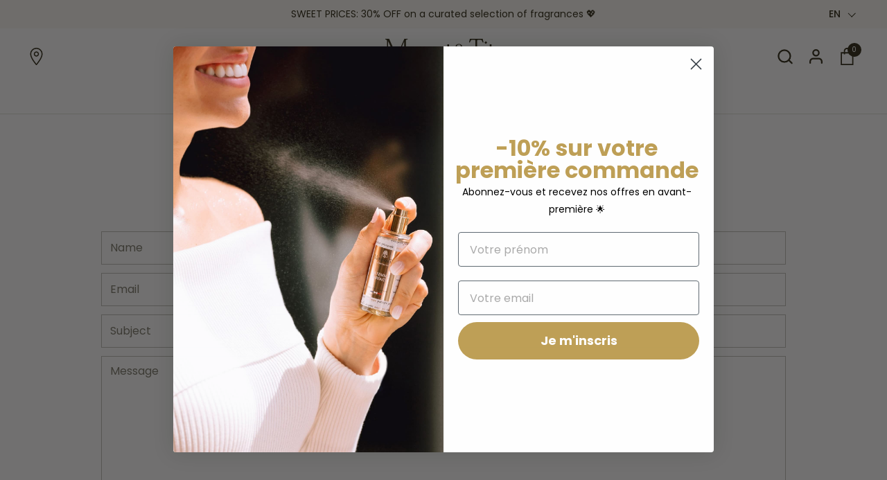

--- FILE ---
content_type: text/html; charset=utf-8
request_url: https://margot-tita.com/en/pages/contact
body_size: 37384
content:
<!doctype html><html id="html" class="no-js" lang="en" dir="ltr">
  <head>
  
    <meta charset="utf-8">
    <meta http-equiv="X-UA-Compatible" content="IE=edge,chrome=1">
    <meta name="viewport" content="width=device-width, initial-scale=1.0, height=device-height, minimum-scale=1.0"><link rel="shortcut icon" href="//margot-tita.com/cdn/shop/files/favicon-mt.png?crop=center&height=32&v=1709800277&width=32" type="image/png" /><title>Contact us | Margot&amp;Tita
</title><meta name="description" content="If you would like to contact the Margot&amp;Tita team, find all our contact details to ask all your questions.">

<meta property="og:site_name" content="Margot&amp;Tita">
<meta property="og:url" content="https://margot-tita.com/en/pages/contact">
<meta property="og:title" content="Contact us | Margot&amp;Tita">
<meta property="og:type" content="website">
<meta property="og:description" content="If you would like to contact the Margot&amp;Tita team, find all our contact details to ask all your questions."><meta property="og:image" content="http://margot-tita.com/cdn/shop/files/logo-noir-margot-tita.svg?height=628&pad_color=fcfbf9&v=1702050472&width=1200">
  <meta property="og:image:secure_url" content="https://margot-tita.com/cdn/shop/files/logo-noir-margot-tita.svg?height=628&pad_color=fcfbf9&v=1702050472&width=1200">
  <meta property="og:image:width" content="1200">
  <meta property="og:image:height" content="628"><meta name="twitter:card" content="summary_large_image">
<meta name="twitter:title" content="Contact us | Margot&amp;Tita">
<meta name="twitter:description" content="If you would like to contact the Margot&amp;Tita team, find all our contact details to ask all your questions."><script type="application/ld+json">
  [
    {
      "@context": "https://schema.org",
      "@type": "WebSite",
      "name": "Margot\u0026amp;Tita",
      "url": "https:\/\/margot-tita.com"
    },
    {
      "@context": "https://schema.org",
      "@type": "Organization",
      "name": "Margot\u0026amp;Tita",
      "url": "https:\/\/margot-tita.com"
    }
  ]
</script>

<script type="application/ld+json">
{
  "@context": "http://schema.org",
  "@type": "BreadcrumbList",
  "itemListElement": [
    {
      "@type": "ListItem",
      "position": 1,
      "name": "Home",
      "item": "https://margot-tita.com"
    },{
        "@type": "ListItem",
        "position": 2,
        "name": "Contact",
        "item": "https://margot-tita.com/en/pages/contact"
      }]
}
</script><link rel="canonical" href="https://margot-tita.com/en/pages/contact">
  
    <link rel="preconnect" href="https://cdn.shopify.com"><link rel="preconnect" href="https://fonts.shopifycdn.com" crossorigin><link rel="stylesheet" href="https://use.typekit.net/uat4buz.css"><link rel="preload" href="//margot-tita.com/cdn/fonts/poppins/poppins_n4.0ba78fa5af9b0e1a374041b3ceaadf0a43b41362.woff2" as="font" type="font/woff2" crossorigin><style type="text/css">
@font-face {
  font-family: Poppins;
  font-weight: 400;
  font-style: normal;
  font-display: swap;
  src: url("//margot-tita.com/cdn/fonts/poppins/poppins_n4.0ba78fa5af9b0e1a374041b3ceaadf0a43b41362.woff2") format("woff2"),
       url("//margot-tita.com/cdn/fonts/poppins/poppins_n4.214741a72ff2596839fc9760ee7a770386cf16ca.woff") format("woff");
}
@font-face {
  font-family: Poppins;
  font-weight: 500;
  font-style: normal;
  font-display: swap;
  src: url("//margot-tita.com/cdn/fonts/poppins/poppins_n5.ad5b4b72b59a00358afc706450c864c3c8323842.woff2") format("woff2"),
       url("//margot-tita.com/cdn/fonts/poppins/poppins_n5.33757fdf985af2d24b32fcd84c9a09224d4b2c39.woff") format("woff");
}
@font-face {
  font-family: Poppins;
  font-weight: 600;
  font-style: normal;
  font-display: swap;
  src: url("//margot-tita.com/cdn/fonts/poppins/poppins_n6.aa29d4918bc243723d56b59572e18228ed0786f6.woff2") format("woff2"),
       url("//margot-tita.com/cdn/fonts/poppins/poppins_n6.5f815d845fe073750885d5b7e619ee00e8111208.woff") format("woff");
}



</style>
<style type="text/css">

  :root {

    /* Font variables */

    --font-stack-headings-primary: "freight-big-pro", serif;
    --font-weight-headings-primary: 700;
    --font-style-headings-primary: normal;

    --font-stack-body-primary: Poppins, sans-serif;
    --font-weight-body-primary: 400;--font-weight-body-primary-bold: 600;--font-weight-body-primary-medium: 500;--font-style-body-primary: normal;

    --font-stack-body-secondary: "freight-big-pro", serif;
    --font-weight-body-secondary: 700;--font-weight-body-secondary-bold: 700;--font-style-body-secondary: normal;

    --font-weight-menu: var(--font-weight-body-primary-medium);
    --font-weight-buttons: var(--font-weight-body-primary-medium);

    --base-headings-primary-size: 50;
    --base-headings-secondary-size: ;
    --base-headings-line: 1;
    --base-headings-spacing: 0.0em;

    --base-body-primary-size: 16;
    --base-body-secondary-size: 45;
    --base-body-line: 1.4;

    /* Color variables */

    --color-background-header: #fcfbf9;
    --color-text-header: #29220d;
    --color-foreground-header: #fff;
    --color-borders-header: rgba(41, 34, 13, 0.15);

    --color-background-main: #fcfbf9;
    --color-secondary-background-main: rgba(41, 34, 13, 0.08);
    --color-third-background-main: rgba(41, 34, 13, 0.04);
    --color-fourth-background-main: rgba(41, 34, 13, 0.02);
    --color-opacity-background-main: rgba(252, 251, 249, 0);
    --color-text-main: #29220d;
    --color-foreground-main: #fff;
    --color-secondary-text-main: rgba(41, 34, 13, 0.6);
    --color-borders-main: rgba(41, 34, 13, 0.1);
    --color-background-main-alternate: #f7f3ed;

    --color-background-product-card: #f7f3ed;
    --color-background-cart-card: rgba(0,0,0,0);

    --color-background-footer: #f7f3ed;
    --color-text-footer: #29220d;
    --color-borders-footer: rgba(41, 34, 13, 0.15);

    --color-borders-forms-primary: rgba(41, 34, 13, 0.3);
    --color-borders-forms-secondary: rgba(41, 34, 13, 0.6);

    /* Borders */

    --border-width-cards: px;
    --border-radius-cards: 0px;
    --border-width-buttons: 1px;
    --border-radius-buttons: 30px;
    --border-width-forms: 1px;
    --border-radius-forms: 0px;
    --border-radius-widgets: 0px;
    --border-radius-product-card: 0px;

    /* Layout */
    
    --theme-max-width: 1580px;
    --grid-gap-original-base: 20px;
    --container-vertical-space-base: 120px;
    --image-fit-padding: 10%;

  }

  .facets--horiz .facets__summary, #main select, .sidebar select {
    background-image: url('data:image/svg+xml;utf8,<svg fill="none" height="7" viewBox="0 0 12 7" width="12" xmlns="http://www.w3.org/2000/svg"><g fill="%2329220d"><path d="m1.2334.554688 5.65685 5.656852-.7071.70711-5.656858-5.65686z"/><path d="m11.8252 1.26221-5.65686 5.65685-.70711-.70711 5.65687-5.65685z"/></g></svg>');
  }

  .star-rating__stars {
    background-image: url('data:image/svg+xml;utf8,<svg width="20" height="14" viewBox="0 0 14 13" fill="rgba%2841%2C+34%2C+13%2C+0.1%29" xmlns="http://www.w3.org/2000/svg"><path d="m7 0 1.572 4.837h5.085l-4.114 2.99 1.572 4.836L7 9.673l-4.114 2.99 1.571-4.837-4.114-2.99h5.085L7 0Z" stroke="rgba%2841%2C+34%2C+13%2C+0.1%29" stroke-width="0"/></svg>');
  }
  .star-rating__stars-active {
    background-image: url('data:image/svg+xml;utf8,<svg width="20" height="13" viewBox="0 0 14 13" fill="none" xmlns="http://www.w3.org/2000/svg"><path d="m7 0 1.572 4.837h5.085l-4.114 2.99 1.572 4.836L7 9.673l-4.114 2.99 1.571-4.837-4.114-2.99h5.085L7 0Z" fill="%2329220d" stroke-width="0"/></svg>');
  }

  

</style>

<style id="root-height">
  :root {
    --window-height: 100vh;
  }
</style><link href="//margot-tita.com/cdn/shop/t/65/assets/theme.css?v=18915476570846684721767172315" as="style" rel="preload"><link href="//margot-tita.com/cdn/shop/t/65/assets/section-header.css?v=36846391589161000891767172306" as="style" rel="preload"><link href="//margot-tita.com/cdn/shop/t/65/assets/component-product-item.css?v=34651200332225006221767172295" as="style" rel="preload"><link href="//margot-tita.com/cdn/shop/t/65/assets/component-product-variants.css?v=181504290109420163051767172296" as="style" rel="preload"><link href="//margot-tita.com/cdn/shop/t/65/assets/theme.css?v=18915476570846684721767172315" rel="stylesheet" type="text/css" media="all" />
    <link href="//margot-tita.com/cdn/shop/t/65/assets/custom.css?v=79622604565673397031767172304" rel="stylesheet" type="text/css" media="all" />
  
    <script>window.performance && window.performance.mark && window.performance.mark('shopify.content_for_header.start');</script><meta name="facebook-domain-verification" content="3f0kpx2piev06f74ichzjk3frei9r1">
<meta name="google-site-verification" content="LV__5L3rglgOZB3LMG4XjeC3YPvWufZcRwyY4i2NNg4">
<meta id="shopify-digital-wallet" name="shopify-digital-wallet" content="/82223005996/digital_wallets/dialog">
<meta name="shopify-checkout-api-token" content="f3edb9fff66143bacde0f6badc4a4830">
<meta id="in-context-paypal-metadata" data-shop-id="82223005996" data-venmo-supported="false" data-environment="production" data-locale="en_US" data-paypal-v4="true" data-currency="EUR">
<link rel="alternate" hreflang="x-default" href="https://margot-tita.com/pages/contact">
<link rel="alternate" hreflang="fr" href="https://margot-tita.com/pages/contact">
<link rel="alternate" hreflang="en" href="https://margot-tita.com/en/pages/contact">
<script async="async" src="/checkouts/internal/preloads.js?locale=en-FR"></script>
<script id="shopify-features" type="application/json">{"accessToken":"f3edb9fff66143bacde0f6badc4a4830","betas":["rich-media-storefront-analytics"],"domain":"margot-tita.com","predictiveSearch":true,"shopId":82223005996,"locale":"en"}</script>
<script>var Shopify = Shopify || {};
Shopify.shop = "margot-et-tita.myshopify.com";
Shopify.locale = "en";
Shopify.currency = {"active":"EUR","rate":"1.0"};
Shopify.country = "FR";
Shopify.theme = {"name":"Prix doux - 2026","id":181362000172,"schema_name":"Combine","schema_version":"2.3.0","theme_store_id":1826,"role":"main"};
Shopify.theme.handle = "null";
Shopify.theme.style = {"id":null,"handle":null};
Shopify.cdnHost = "margot-tita.com/cdn";
Shopify.routes = Shopify.routes || {};
Shopify.routes.root = "/en/";</script>
<script type="module">!function(o){(o.Shopify=o.Shopify||{}).modules=!0}(window);</script>
<script>!function(o){function n(){var o=[];function n(){o.push(Array.prototype.slice.apply(arguments))}return n.q=o,n}var t=o.Shopify=o.Shopify||{};t.loadFeatures=n(),t.autoloadFeatures=n()}(window);</script>
<script id="shop-js-analytics" type="application/json">{"pageType":"page"}</script>
<script defer="defer" async type="module" src="//margot-tita.com/cdn/shopifycloud/shop-js/modules/v2/client.init-shop-cart-sync_BT-GjEfc.en.esm.js"></script>
<script defer="defer" async type="module" src="//margot-tita.com/cdn/shopifycloud/shop-js/modules/v2/chunk.common_D58fp_Oc.esm.js"></script>
<script defer="defer" async type="module" src="//margot-tita.com/cdn/shopifycloud/shop-js/modules/v2/chunk.modal_xMitdFEc.esm.js"></script>
<script type="module">
  await import("//margot-tita.com/cdn/shopifycloud/shop-js/modules/v2/client.init-shop-cart-sync_BT-GjEfc.en.esm.js");
await import("//margot-tita.com/cdn/shopifycloud/shop-js/modules/v2/chunk.common_D58fp_Oc.esm.js");
await import("//margot-tita.com/cdn/shopifycloud/shop-js/modules/v2/chunk.modal_xMitdFEc.esm.js");

  window.Shopify.SignInWithShop?.initShopCartSync?.({"fedCMEnabled":true,"windoidEnabled":true});

</script>
<script>(function() {
  var isLoaded = false;
  function asyncLoad() {
    if (isLoaded) return;
    isLoaded = true;
    var urls = ["https:\/\/d1564fddzjmdj5.cloudfront.net\/initializercolissimo.js?app_name=happycolissimo\u0026cloud=d1564fddzjmdj5.cloudfront.net\u0026shop=margot-et-tita.myshopify.com","https:\/\/cdn.nfcube.com\/instafeed-26f0c0b1ac47ac8e2fdf27c782ce226d.js?shop=margot-et-tita.myshopify.com"];
    for (var i = 0; i < urls.length; i++) {
      var s = document.createElement('script');
      s.type = 'text/javascript';
      s.async = true;
      s.src = urls[i];
      var x = document.getElementsByTagName('script')[0];
      x.parentNode.insertBefore(s, x);
    }
  };
  if(window.attachEvent) {
    window.attachEvent('onload', asyncLoad);
  } else {
    window.addEventListener('load', asyncLoad, false);
  }
})();</script>
<script id="__st">var __st={"a":82223005996,"offset":3600,"reqid":"42cd0b75-f62a-43c0-95be-280155ee9387-1769071821","pageurl":"margot-tita.com\/en\/pages\/contact","s":"pages-127449039148","u":"f3ce02656235","p":"page","rtyp":"page","rid":127449039148};</script>
<script>window.ShopifyPaypalV4VisibilityTracking = true;</script>
<script id="captcha-bootstrap">!function(){'use strict';const t='contact',e='account',n='new_comment',o=[[t,t],['blogs',n],['comments',n],[t,'customer']],c=[[e,'customer_login'],[e,'guest_login'],[e,'recover_customer_password'],[e,'create_customer']],r=t=>t.map((([t,e])=>`form[action*='/${t}']:not([data-nocaptcha='true']) input[name='form_type'][value='${e}']`)).join(','),a=t=>()=>t?[...document.querySelectorAll(t)].map((t=>t.form)):[];function s(){const t=[...o],e=r(t);return a(e)}const i='password',u='form_key',d=['recaptcha-v3-token','g-recaptcha-response','h-captcha-response',i],f=()=>{try{return window.sessionStorage}catch{return}},m='__shopify_v',_=t=>t.elements[u];function p(t,e,n=!1){try{const o=window.sessionStorage,c=JSON.parse(o.getItem(e)),{data:r}=function(t){const{data:e,action:n}=t;return t[m]||n?{data:e,action:n}:{data:t,action:n}}(c);for(const[e,n]of Object.entries(r))t.elements[e]&&(t.elements[e].value=n);n&&o.removeItem(e)}catch(o){console.error('form repopulation failed',{error:o})}}const l='form_type',E='cptcha';function T(t){t.dataset[E]=!0}const w=window,h=w.document,L='Shopify',v='ce_forms',y='captcha';let A=!1;((t,e)=>{const n=(g='f06e6c50-85a8-45c8-87d0-21a2b65856fe',I='https://cdn.shopify.com/shopifycloud/storefront-forms-hcaptcha/ce_storefront_forms_captcha_hcaptcha.v1.5.2.iife.js',D={infoText:'Protected by hCaptcha',privacyText:'Privacy',termsText:'Terms'},(t,e,n)=>{const o=w[L][v],c=o.bindForm;if(c)return c(t,g,e,D).then(n);var r;o.q.push([[t,g,e,D],n]),r=I,A||(h.body.append(Object.assign(h.createElement('script'),{id:'captcha-provider',async:!0,src:r})),A=!0)});var g,I,D;w[L]=w[L]||{},w[L][v]=w[L][v]||{},w[L][v].q=[],w[L][y]=w[L][y]||{},w[L][y].protect=function(t,e){n(t,void 0,e),T(t)},Object.freeze(w[L][y]),function(t,e,n,w,h,L){const[v,y,A,g]=function(t,e,n){const i=e?o:[],u=t?c:[],d=[...i,...u],f=r(d),m=r(i),_=r(d.filter((([t,e])=>n.includes(e))));return[a(f),a(m),a(_),s()]}(w,h,L),I=t=>{const e=t.target;return e instanceof HTMLFormElement?e:e&&e.form},D=t=>v().includes(t);t.addEventListener('submit',(t=>{const e=I(t);if(!e)return;const n=D(e)&&!e.dataset.hcaptchaBound&&!e.dataset.recaptchaBound,o=_(e),c=g().includes(e)&&(!o||!o.value);(n||c)&&t.preventDefault(),c&&!n&&(function(t){try{if(!f())return;!function(t){const e=f();if(!e)return;const n=_(t);if(!n)return;const o=n.value;o&&e.removeItem(o)}(t);const e=Array.from(Array(32),(()=>Math.random().toString(36)[2])).join('');!function(t,e){_(t)||t.append(Object.assign(document.createElement('input'),{type:'hidden',name:u})),t.elements[u].value=e}(t,e),function(t,e){const n=f();if(!n)return;const o=[...t.querySelectorAll(`input[type='${i}']`)].map((({name:t})=>t)),c=[...d,...o],r={};for(const[a,s]of new FormData(t).entries())c.includes(a)||(r[a]=s);n.setItem(e,JSON.stringify({[m]:1,action:t.action,data:r}))}(t,e)}catch(e){console.error('failed to persist form',e)}}(e),e.submit())}));const S=(t,e)=>{t&&!t.dataset[E]&&(n(t,e.some((e=>e===t))),T(t))};for(const o of['focusin','change'])t.addEventListener(o,(t=>{const e=I(t);D(e)&&S(e,y())}));const B=e.get('form_key'),M=e.get(l),P=B&&M;t.addEventListener('DOMContentLoaded',(()=>{const t=y();if(P)for(const e of t)e.elements[l].value===M&&p(e,B);[...new Set([...A(),...v().filter((t=>'true'===t.dataset.shopifyCaptcha))])].forEach((e=>S(e,t)))}))}(h,new URLSearchParams(w.location.search),n,t,e,['guest_login'])})(!0,!0)}();</script>
<script integrity="sha256-4kQ18oKyAcykRKYeNunJcIwy7WH5gtpwJnB7kiuLZ1E=" data-source-attribution="shopify.loadfeatures" defer="defer" src="//margot-tita.com/cdn/shopifycloud/storefront/assets/storefront/load_feature-a0a9edcb.js" crossorigin="anonymous"></script>
<script data-source-attribution="shopify.dynamic_checkout.dynamic.init">var Shopify=Shopify||{};Shopify.PaymentButton=Shopify.PaymentButton||{isStorefrontPortableWallets:!0,init:function(){window.Shopify.PaymentButton.init=function(){};var t=document.createElement("script");t.src="https://margot-tita.com/cdn/shopifycloud/portable-wallets/latest/portable-wallets.en.js",t.type="module",document.head.appendChild(t)}};
</script>
<script data-source-attribution="shopify.dynamic_checkout.buyer_consent">
  function portableWalletsHideBuyerConsent(e){var t=document.getElementById("shopify-buyer-consent"),n=document.getElementById("shopify-subscription-policy-button");t&&n&&(t.classList.add("hidden"),t.setAttribute("aria-hidden","true"),n.removeEventListener("click",e))}function portableWalletsShowBuyerConsent(e){var t=document.getElementById("shopify-buyer-consent"),n=document.getElementById("shopify-subscription-policy-button");t&&n&&(t.classList.remove("hidden"),t.removeAttribute("aria-hidden"),n.addEventListener("click",e))}window.Shopify?.PaymentButton&&(window.Shopify.PaymentButton.hideBuyerConsent=portableWalletsHideBuyerConsent,window.Shopify.PaymentButton.showBuyerConsent=portableWalletsShowBuyerConsent);
</script>
<script data-source-attribution="shopify.dynamic_checkout.cart.bootstrap">document.addEventListener("DOMContentLoaded",(function(){function t(){return document.querySelector("shopify-accelerated-checkout-cart, shopify-accelerated-checkout")}if(t())Shopify.PaymentButton.init();else{new MutationObserver((function(e,n){t()&&(Shopify.PaymentButton.init(),n.disconnect())})).observe(document.body,{childList:!0,subtree:!0})}}));
</script>
<script id='scb4127' type='text/javascript' async='' src='https://margot-tita.com/cdn/shopifycloud/privacy-banner/storefront-banner.js'></script><link id="shopify-accelerated-checkout-styles" rel="stylesheet" media="screen" href="https://margot-tita.com/cdn/shopifycloud/portable-wallets/latest/accelerated-checkout-backwards-compat.css" crossorigin="anonymous">
<style id="shopify-accelerated-checkout-cart">
        #shopify-buyer-consent {
  margin-top: 1em;
  display: inline-block;
  width: 100%;
}

#shopify-buyer-consent.hidden {
  display: none;
}

#shopify-subscription-policy-button {
  background: none;
  border: none;
  padding: 0;
  text-decoration: underline;
  font-size: inherit;
  cursor: pointer;
}

#shopify-subscription-policy-button::before {
  box-shadow: none;
}

      </style>

<script>window.performance && window.performance.mark && window.performance.mark('shopify.content_for_header.end');</script>
  
    <script>
  
      /* js helpers */
      const debounce = (fn, wait) => {
        let t;
        return (...args) => {
          clearTimeout(t);
          t = setTimeout(() => fn.apply(this, args), wait);
        };
      }
      window.KEYCODES = {
        TAB: 9,
        ESC: 27,
        DOWN: 40,
        RIGHT: 39,
        UP: 38,
        LEFT: 37,
        RETURN: 13
      };
  
      /* background image sizes */
      const rbi = [];
      const rbiSetSize = (img) => {
        if ( img.offsetWidth / img.dataset.ratio < img.offsetHeight ) {
          img.setAttribute('sizes', `${Math.ceil(img.offsetHeight * img.dataset.ratio)}px`);
        } else {
          img.setAttribute('sizes', `${Math.ceil(img.offsetWidth)}px`);
        }
      }
      window.addEventListener('resize', debounce(()=>{
        for ( let img of rbi ) {
          rbiSetSize(img);
        }
      }, 250));
  
      /* lazy looad images reveal effect */
      const imageReveal = new IntersectionObserver((entries, observer)=>{
        entries.forEach(entry=>{
          if ( entry.isIntersecting ) {
            setTimeout(()=>{
              entry.target.classList.remove('lazy-image--to-reveal');
            }, 500);
            entry.target.classList.add('lazy-image--revealed');
            observer.unobserve(entry.target);
          }
        });
      }, {rootMargin: '20px 0px 0px 0px'});

    </script>
    <script>
      var first_gift_product_available_value = 6000;
      var second_gift_product_available_value = 12000;
      if(first_gift_product_available_value != 0){
        
          var first_giftproduct_id = 47745402732844;  
        
      }else{
        var first_giftproduct_id = '';
      }
      
        if(second_gift_product_available_value != 0){
          
            var second_giftproduct_id = 52148170785068;
          
        }else{
          var second_giftproduct_id = '';
        }
      
    </script><noscript>
      <link rel="stylesheet" href="//margot-tita.com/cdn/shop/t/65/assets/theme-noscript.css?v=179842145173141752951767172315">
    </noscript>
  
  <!-- BEGIN app block: shopify://apps/klaviyo-email-marketing-sms/blocks/klaviyo-onsite-embed/2632fe16-c075-4321-a88b-50b567f42507 -->












  <script async src="https://static.klaviyo.com/onsite/js/RrAvqt/klaviyo.js?company_id=RrAvqt"></script>
  <script>!function(){if(!window.klaviyo){window._klOnsite=window._klOnsite||[];try{window.klaviyo=new Proxy({},{get:function(n,i){return"push"===i?function(){var n;(n=window._klOnsite).push.apply(n,arguments)}:function(){for(var n=arguments.length,o=new Array(n),w=0;w<n;w++)o[w]=arguments[w];var t="function"==typeof o[o.length-1]?o.pop():void 0,e=new Promise((function(n){window._klOnsite.push([i].concat(o,[function(i){t&&t(i),n(i)}]))}));return e}}})}catch(n){window.klaviyo=window.klaviyo||[],window.klaviyo.push=function(){var n;(n=window._klOnsite).push.apply(n,arguments)}}}}();</script>

  




  <script>
    window.klaviyoReviewsProductDesignMode = false
  </script>







<!-- END app block --><!-- BEGIN app block: shopify://apps/judge-me-reviews/blocks/judgeme_core/61ccd3b1-a9f2-4160-9fe9-4fec8413e5d8 --><!-- Start of Judge.me Core -->






<link rel="dns-prefetch" href="https://cdnwidget.judge.me">
<link rel="dns-prefetch" href="https://cdn.judge.me">
<link rel="dns-prefetch" href="https://cdn1.judge.me">
<link rel="dns-prefetch" href="https://api.judge.me">

<script data-cfasync='false' class='jdgm-settings-script'>window.jdgmSettings={"pagination":5,"disable_web_reviews":false,"badge_no_review_text":"No reviews","badge_n_reviews_text":"{{ n }} review/reviews","badge_star_color":"#ae8b3a","hide_badge_preview_if_no_reviews":true,"badge_hide_text":false,"enforce_center_preview_badge":false,"widget_title":"Customer Reviews","widget_open_form_text":"Write a review","widget_close_form_text":"Cancel review","widget_refresh_page_text":"Refresh page","widget_summary_text":"Based on {{ number_of_reviews }} review/reviews","widget_no_review_text":"Be the first to write a review","widget_name_field_text":"Display name","widget_verified_name_field_text":"Verified Name (public)","widget_name_placeholder_text":"Display name","widget_required_field_error_text":"This field is required.","widget_email_field_text":"Email address","widget_verified_email_field_text":"Verified Email (private, can not be edited)","widget_email_placeholder_text":"Your email address","widget_email_field_error_text":"Please enter a valid email address.","widget_rating_field_text":"Rating","widget_review_title_field_text":"Review Title","widget_review_title_placeholder_text":"Give your review a title","widget_review_body_field_text":"Review content","widget_review_body_placeholder_text":"Start writing here...","widget_pictures_field_text":"Picture/Video (optional)","widget_submit_review_text":"Submit Review","widget_submit_verified_review_text":"Submit Verified Review","widget_submit_success_msg_with_auto_publish":"Thank you! Please refresh the page in a few moments to see your review. You can remove or edit your review by logging into \u003ca href='https://judge.me/login' target='_blank' rel='nofollow noopener'\u003eJudge.me\u003c/a\u003e","widget_submit_success_msg_no_auto_publish":"Thank you! Your review will be published as soon as it is approved by the shop admin. You can remove or edit your review by logging into \u003ca href='https://judge.me/login' target='_blank' rel='nofollow noopener'\u003eJudge.me\u003c/a\u003e","widget_show_default_reviews_out_of_total_text":"Showing {{ n_reviews_shown }} out of {{ n_reviews }} reviews.","widget_show_all_link_text":"Show all","widget_show_less_link_text":"Show less","widget_author_said_text":"{{ reviewer_name }} said:","widget_days_text":"{{ n }} days ago","widget_weeks_text":"{{ n }} week/weeks ago","widget_months_text":"{{ n }} month/months ago","widget_years_text":"{{ n }} year/years ago","widget_yesterday_text":"Yesterday","widget_today_text":"Today","widget_replied_text":"\u003e\u003e {{ shop_name }} replied:","widget_read_more_text":"Read more","widget_reviewer_name_as_initial":"","widget_rating_filter_color":"#fbcd0a","widget_rating_filter_see_all_text":"See all reviews","widget_sorting_most_recent_text":"Most Recent","widget_sorting_highest_rating_text":"Highest Rating","widget_sorting_lowest_rating_text":"Lowest Rating","widget_sorting_with_pictures_text":"Only Pictures","widget_sorting_most_helpful_text":"Most Helpful","widget_open_question_form_text":"Ask a question","widget_reviews_subtab_text":"Reviews","widget_questions_subtab_text":"Questions","widget_question_label_text":"Question","widget_answer_label_text":"Answer","widget_question_placeholder_text":"Write your question here","widget_submit_question_text":"Submit Question","widget_question_submit_success_text":"Thank you for your question! We will notify you once it gets answered.","widget_star_color":"#ae8b3a","verified_badge_text":"Verified","verified_badge_bg_color":"","verified_badge_text_color":"","verified_badge_placement":"left-of-reviewer-name","widget_review_max_height":"","widget_hide_border":false,"widget_social_share":false,"widget_thumb":false,"widget_review_location_show":false,"widget_location_format":"","all_reviews_include_out_of_store_products":true,"all_reviews_out_of_store_text":"(out of store)","all_reviews_pagination":100,"all_reviews_product_name_prefix_text":"about","enable_review_pictures":false,"enable_question_anwser":false,"widget_theme":"default","review_date_format":"dd/mm/yyyy","default_sort_method":"most-recent","widget_product_reviews_subtab_text":"Product Reviews","widget_shop_reviews_subtab_text":"Shop Reviews","widget_other_products_reviews_text":"Reviews for other products","widget_store_reviews_subtab_text":"Store reviews","widget_no_store_reviews_text":"This store hasn't received any reviews yet","widget_web_restriction_product_reviews_text":"This product hasn't received any reviews yet","widget_no_items_text":"No items found","widget_show_more_text":"Show more","widget_write_a_store_review_text":"Write a Store Review","widget_other_languages_heading":"Reviews in Other Languages","widget_translate_review_text":"Translate review to {{ language }}","widget_translating_review_text":"Translating...","widget_show_original_translation_text":"Show original ({{ language }})","widget_translate_review_failed_text":"Review couldn't be translated.","widget_translate_review_retry_text":"Retry","widget_translate_review_try_again_later_text":"Try again later","show_product_url_for_grouped_product":false,"widget_sorting_pictures_first_text":"Pictures First","show_pictures_on_all_rev_page_mobile":false,"show_pictures_on_all_rev_page_desktop":false,"floating_tab_hide_mobile_install_preference":false,"floating_tab_button_name":"★ Reviews","floating_tab_title":"Let customers speak for us","floating_tab_button_color":"","floating_tab_button_background_color":"","floating_tab_url":"","floating_tab_url_enabled":false,"floating_tab_tab_style":"text","all_reviews_text_badge_text":"Customers rate us {{ shop.metafields.judgeme.all_reviews_rating | round: 1 }}/5 based on {{ shop.metafields.judgeme.all_reviews_count }} reviews.","all_reviews_text_badge_text_branded_style":"{{ shop.metafields.judgeme.all_reviews_rating | round: 1 }} out of 5 stars based on {{ shop.metafields.judgeme.all_reviews_count }} reviews","is_all_reviews_text_badge_a_link":false,"show_stars_for_all_reviews_text_badge":false,"all_reviews_text_badge_url":"","all_reviews_text_style":"branded","all_reviews_text_color_style":"judgeme_brand_color","all_reviews_text_color":"#108474","all_reviews_text_show_jm_brand":true,"featured_carousel_show_header":true,"featured_carousel_title":"Let customers speak for us","testimonials_carousel_title":"Customers are saying","videos_carousel_title":"Real customer stories","cards_carousel_title":"Customers are saying","featured_carousel_count_text":"from {{ n }} reviews","featured_carousel_add_link_to_all_reviews_page":false,"featured_carousel_url":"","featured_carousel_show_images":true,"featured_carousel_autoslide_interval":5,"featured_carousel_arrows_on_the_sides":false,"featured_carousel_height":250,"featured_carousel_width":80,"featured_carousel_image_size":0,"featured_carousel_image_height":250,"featured_carousel_arrow_color":"#eeeeee","verified_count_badge_style":"branded","verified_count_badge_orientation":"horizontal","verified_count_badge_color_style":"judgeme_brand_color","verified_count_badge_color":"#108474","is_verified_count_badge_a_link":false,"verified_count_badge_url":"","verified_count_badge_show_jm_brand":true,"widget_rating_preset_default":5,"widget_first_sub_tab":"product-reviews","widget_show_histogram":true,"widget_histogram_use_custom_color":false,"widget_pagination_use_custom_color":false,"widget_star_use_custom_color":true,"widget_verified_badge_use_custom_color":false,"widget_write_review_use_custom_color":false,"picture_reminder_submit_button":"Upload Pictures","enable_review_videos":false,"mute_video_by_default":false,"widget_sorting_videos_first_text":"Videos First","widget_review_pending_text":"Pending","featured_carousel_items_for_large_screen":3,"social_share_options_order":"Facebook,Twitter","remove_microdata_snippet":true,"disable_json_ld":false,"enable_json_ld_products":false,"preview_badge_show_question_text":false,"preview_badge_no_question_text":"No questions","preview_badge_n_question_text":"{{ number_of_questions }} question/questions","qa_badge_show_icon":false,"qa_badge_position":"same-row","remove_judgeme_branding":false,"widget_add_search_bar":false,"widget_search_bar_placeholder":"Search","widget_sorting_verified_only_text":"Verified only","featured_carousel_theme":"default","featured_carousel_show_rating":true,"featured_carousel_show_title":true,"featured_carousel_show_body":true,"featured_carousel_show_date":false,"featured_carousel_show_reviewer":true,"featured_carousel_show_product":false,"featured_carousel_header_background_color":"#108474","featured_carousel_header_text_color":"#ffffff","featured_carousel_name_product_separator":"reviewed","featured_carousel_full_star_background":"#108474","featured_carousel_empty_star_background":"#dadada","featured_carousel_vertical_theme_background":"#f9fafb","featured_carousel_verified_badge_enable":true,"featured_carousel_verified_badge_color":"#108474","featured_carousel_border_style":"round","featured_carousel_review_line_length_limit":3,"featured_carousel_more_reviews_button_text":"Read more reviews","featured_carousel_view_product_button_text":"View product","all_reviews_page_load_reviews_on":"scroll","all_reviews_page_load_more_text":"Load More Reviews","disable_fb_tab_reviews":false,"enable_ajax_cdn_cache":false,"widget_advanced_speed_features":5,"widget_public_name_text":"displayed publicly like","default_reviewer_name":"John Smith","default_reviewer_name_has_non_latin":true,"widget_reviewer_anonymous":"Anonymous","medals_widget_title":"Judge.me Review Medals","medals_widget_background_color":"#f9fafb","medals_widget_position":"footer_all_pages","medals_widget_border_color":"#f9fafb","medals_widget_verified_text_position":"left","medals_widget_use_monochromatic_version":false,"medals_widget_elements_color":"#108474","show_reviewer_avatar":true,"widget_invalid_yt_video_url_error_text":"Not a YouTube video URL","widget_max_length_field_error_text":"Please enter no more than {0} characters.","widget_show_country_flag":false,"widget_show_collected_via_shop_app":true,"widget_verified_by_shop_badge_style":"light","widget_verified_by_shop_text":"Verified by Shop","widget_show_photo_gallery":false,"widget_load_with_code_splitting":true,"widget_ugc_install_preference":false,"widget_ugc_title":"Made by us, Shared by you","widget_ugc_subtitle":"Tag us to see your picture featured in our page","widget_ugc_arrows_color":"#ffffff","widget_ugc_primary_button_text":"Buy Now","widget_ugc_primary_button_background_color":"#108474","widget_ugc_primary_button_text_color":"#ffffff","widget_ugc_primary_button_border_width":"0","widget_ugc_primary_button_border_style":"none","widget_ugc_primary_button_border_color":"#108474","widget_ugc_primary_button_border_radius":"25","widget_ugc_secondary_button_text":"Load More","widget_ugc_secondary_button_background_color":"#ffffff","widget_ugc_secondary_button_text_color":"#108474","widget_ugc_secondary_button_border_width":"2","widget_ugc_secondary_button_border_style":"solid","widget_ugc_secondary_button_border_color":"#108474","widget_ugc_secondary_button_border_radius":"25","widget_ugc_reviews_button_text":"View Reviews","widget_ugc_reviews_button_background_color":"#ffffff","widget_ugc_reviews_button_text_color":"#108474","widget_ugc_reviews_button_border_width":"2","widget_ugc_reviews_button_border_style":"solid","widget_ugc_reviews_button_border_color":"#108474","widget_ugc_reviews_button_border_radius":"25","widget_ugc_reviews_button_link_to":"judgeme-reviews-page","widget_ugc_show_post_date":true,"widget_ugc_max_width":"800","widget_rating_metafield_value_type":true,"widget_primary_color":"#ae8b3a","widget_enable_secondary_color":true,"widget_secondary_color":"#efebe7","widget_summary_average_rating_text":"{{ average_rating }} out of 5","widget_media_grid_title":"Customer photos \u0026 videos","widget_media_grid_see_more_text":"See more","widget_round_style":false,"widget_show_product_medals":false,"widget_verified_by_judgeme_text":"Verified by Judge.me","widget_show_store_medals":true,"widget_verified_by_judgeme_text_in_store_medals":"Verified by Judge.me","widget_media_field_exceed_quantity_message":"Sorry, we can only accept {{ max_media }} for one review.","widget_media_field_exceed_limit_message":"{{ file_name }} is too large, please select a {{ media_type }} less than {{ size_limit }}MB.","widget_review_submitted_text":"Review Submitted!","widget_question_submitted_text":"Question Submitted!","widget_close_form_text_question":"Cancel","widget_write_your_answer_here_text":"Write your answer here","widget_enabled_branded_link":true,"widget_show_collected_by_judgeme":true,"widget_reviewer_name_color":"","widget_write_review_text_color":"","widget_write_review_bg_color":"","widget_collected_by_judgeme_text":"collected by Judge.me","widget_pagination_type":"standard","widget_load_more_text":"Load More","widget_load_more_color":"#108474","widget_full_review_text":"Full Review","widget_read_more_reviews_text":"Read More Reviews","widget_read_questions_text":"Read Questions","widget_questions_and_answers_text":"Questions \u0026 Answers","widget_verified_by_text":"Verified by","widget_verified_text":"Verified","widget_number_of_reviews_text":"{{ number_of_reviews }} reviews","widget_back_button_text":"Back","widget_next_button_text":"Next","widget_custom_forms_filter_button":"Filters","custom_forms_style":"horizontal","widget_show_review_information":false,"how_reviews_are_collected":"How reviews are collected?","widget_show_review_keywords":false,"widget_gdpr_statement":"How we use your data: We'll only contact you about the review you left, and only if necessary. By submitting your review, you agree to Judge.me's \u003ca href='https://judge.me/terms' target='_blank' rel='nofollow noopener'\u003eterms\u003c/a\u003e, \u003ca href='https://judge.me/privacy' target='_blank' rel='nofollow noopener'\u003eprivacy\u003c/a\u003e and \u003ca href='https://judge.me/content-policy' target='_blank' rel='nofollow noopener'\u003econtent\u003c/a\u003e policies.","widget_multilingual_sorting_enabled":false,"widget_translate_review_content_enabled":false,"widget_translate_review_content_method":"manual","popup_widget_review_selection":"automatically_with_pictures","popup_widget_round_border_style":true,"popup_widget_show_title":true,"popup_widget_show_body":true,"popup_widget_show_reviewer":false,"popup_widget_show_product":true,"popup_widget_show_pictures":true,"popup_widget_use_review_picture":true,"popup_widget_show_on_home_page":true,"popup_widget_show_on_product_page":true,"popup_widget_show_on_collection_page":true,"popup_widget_show_on_cart_page":true,"popup_widget_position":"bottom_left","popup_widget_first_review_delay":5,"popup_widget_duration":5,"popup_widget_interval":5,"popup_widget_review_count":5,"popup_widget_hide_on_mobile":true,"review_snippet_widget_round_border_style":true,"review_snippet_widget_card_color":"#FFFFFF","review_snippet_widget_slider_arrows_background_color":"#FFFFFF","review_snippet_widget_slider_arrows_color":"#000000","review_snippet_widget_star_color":"#108474","show_product_variant":false,"all_reviews_product_variant_label_text":"Variant: ","widget_show_verified_branding":true,"widget_ai_summary_title":"Customers say","widget_ai_summary_disclaimer":"AI-powered review summary based on recent customer reviews","widget_show_ai_summary":false,"widget_show_ai_summary_bg":false,"widget_show_review_title_input":true,"redirect_reviewers_invited_via_email":"review_widget","request_store_review_after_product_review":false,"request_review_other_products_in_order":false,"review_form_color_scheme":"default","review_form_corner_style":"square","review_form_star_color":{},"review_form_text_color":"#333333","review_form_background_color":"#ffffff","review_form_field_background_color":"#fafafa","review_form_button_color":{},"review_form_button_text_color":"#ffffff","review_form_modal_overlay_color":"#000000","review_content_screen_title_text":"How would you rate this product?","review_content_introduction_text":"We would love it if you would share a bit about your experience.","store_review_form_title_text":"How would you rate this store?","store_review_form_introduction_text":"We would love it if you would share a bit about your experience.","show_review_guidance_text":true,"one_star_review_guidance_text":"Poor","five_star_review_guidance_text":"Great","customer_information_screen_title_text":"About you","customer_information_introduction_text":"Please tell us more about you.","custom_questions_screen_title_text":"Your experience in more detail","custom_questions_introduction_text":"Here are a few questions to help us understand more about your experience.","review_submitted_screen_title_text":"Thanks for your review!","review_submitted_screen_thank_you_text":"We are processing it and it will appear on the store soon.","review_submitted_screen_email_verification_text":"Please confirm your email by clicking the link we just sent you. This helps us keep reviews authentic.","review_submitted_request_store_review_text":"Would you like to share your experience of shopping with us?","review_submitted_review_other_products_text":"Would you like to review these products?","store_review_screen_title_text":"Would you like to share your experience of shopping with us?","store_review_introduction_text":"We value your feedback and use it to improve. Please share any thoughts or suggestions you have.","reviewer_media_screen_title_picture_text":"Share a picture","reviewer_media_introduction_picture_text":"Upload a photo to support your review.","reviewer_media_screen_title_video_text":"Share a video","reviewer_media_introduction_video_text":"Upload a video to support your review.","reviewer_media_screen_title_picture_or_video_text":"Share a picture or video","reviewer_media_introduction_picture_or_video_text":"Upload a photo or video to support your review.","reviewer_media_youtube_url_text":"Paste your Youtube URL here","advanced_settings_next_step_button_text":"Next","advanced_settings_close_review_button_text":"Close","modal_write_review_flow":false,"write_review_flow_required_text":"Required","write_review_flow_privacy_message_text":"We respect your privacy.","write_review_flow_anonymous_text":"Post review as anonymous","write_review_flow_visibility_text":"This won't be visible to other customers.","write_review_flow_multiple_selection_help_text":"Select as many as you like","write_review_flow_single_selection_help_text":"Select one option","write_review_flow_required_field_error_text":"This field is required","write_review_flow_invalid_email_error_text":"Please enter a valid email address","write_review_flow_max_length_error_text":"Max. {{ max_length }} characters.","write_review_flow_media_upload_text":"\u003cb\u003eClick to upload\u003c/b\u003e or drag and drop","write_review_flow_gdpr_statement":"We'll only contact you about your review if necessary. By submitting your review, you agree to our \u003ca href='https://judge.me/terms' target='_blank' rel='nofollow noopener'\u003eterms and conditions\u003c/a\u003e and \u003ca href='https://judge.me/privacy' target='_blank' rel='nofollow noopener'\u003eprivacy policy\u003c/a\u003e.","rating_only_reviews_enabled":false,"show_negative_reviews_help_screen":false,"new_review_flow_help_screen_rating_threshold":3,"negative_review_resolution_screen_title_text":"Tell us more","negative_review_resolution_text":"Your experience matters to us. If there were issues with your purchase, we're here to help. Feel free to reach out to us, we'd love the opportunity to make things right.","negative_review_resolution_button_text":"Contact us","negative_review_resolution_proceed_with_review_text":"Leave a review","negative_review_resolution_subject":"Issue with purchase from {{ shop_name }}.{{ order_name }}","preview_badge_collection_page_install_status":false,"widget_review_custom_css":"","preview_badge_custom_css":"","preview_badge_stars_count":"5-stars","featured_carousel_custom_css":"","floating_tab_custom_css":"","all_reviews_widget_custom_css":"","medals_widget_custom_css":"","verified_badge_custom_css":"","all_reviews_text_custom_css":"","transparency_badges_collected_via_store_invite":false,"transparency_badges_from_another_provider":false,"transparency_badges_collected_from_store_visitor":false,"transparency_badges_collected_by_verified_review_provider":false,"transparency_badges_earned_reward":false,"transparency_badges_collected_via_store_invite_text":"Review collected via store invitation","transparency_badges_from_another_provider_text":"Review collected from another provider","transparency_badges_collected_from_store_visitor_text":"Review collected from a store visitor","transparency_badges_written_in_google_text":"Review written in Google","transparency_badges_written_in_etsy_text":"Review written in Etsy","transparency_badges_written_in_shop_app_text":"Review written in Shop App","transparency_badges_earned_reward_text":"Review earned a reward for future purchase","product_review_widget_per_page":10,"widget_store_review_label_text":"Review about the store","checkout_comment_extension_title_on_product_page":"Customer Comments","checkout_comment_extension_num_latest_comment_show":5,"checkout_comment_extension_format":"name_and_timestamp","checkout_comment_customer_name":"last_initial","checkout_comment_comment_notification":true,"preview_badge_collection_page_install_preference":false,"preview_badge_home_page_install_preference":false,"preview_badge_product_page_install_preference":false,"review_widget_install_preference":"","review_carousel_install_preference":false,"floating_reviews_tab_install_preference":"none","verified_reviews_count_badge_install_preference":false,"all_reviews_text_install_preference":false,"review_widget_best_location":false,"judgeme_medals_install_preference":false,"review_widget_revamp_enabled":false,"review_widget_qna_enabled":false,"review_widget_header_theme":"minimal","review_widget_widget_title_enabled":true,"review_widget_header_text_size":"medium","review_widget_header_text_weight":"regular","review_widget_average_rating_style":"compact","review_widget_bar_chart_enabled":true,"review_widget_bar_chart_type":"numbers","review_widget_bar_chart_style":"standard","review_widget_expanded_media_gallery_enabled":false,"review_widget_reviews_section_theme":"standard","review_widget_image_style":"thumbnails","review_widget_review_image_ratio":"square","review_widget_stars_size":"medium","review_widget_verified_badge":"standard_text","review_widget_review_title_text_size":"medium","review_widget_review_text_size":"medium","review_widget_review_text_length":"medium","review_widget_number_of_columns_desktop":3,"review_widget_carousel_transition_speed":5,"review_widget_custom_questions_answers_display":"always","review_widget_button_text_color":"#FFFFFF","review_widget_text_color":"#000000","review_widget_lighter_text_color":"#7B7B7B","review_widget_corner_styling":"soft","review_widget_review_word_singular":"review","review_widget_review_word_plural":"reviews","review_widget_voting_label":"Helpful?","review_widget_shop_reply_label":"Reply from {{ shop_name }}:","review_widget_filters_title":"Filters","qna_widget_question_word_singular":"Question","qna_widget_question_word_plural":"Questions","qna_widget_answer_reply_label":"Answer from {{ answerer_name }}:","qna_content_screen_title_text":"Ask a question about this product","qna_widget_question_required_field_error_text":"Please enter your question.","qna_widget_flow_gdpr_statement":"We'll only contact you about your question if necessary. By submitting your question, you agree to our \u003ca href='https://judge.me/terms' target='_blank' rel='nofollow noopener'\u003eterms and conditions\u003c/a\u003e and \u003ca href='https://judge.me/privacy' target='_blank' rel='nofollow noopener'\u003eprivacy policy\u003c/a\u003e.","qna_widget_question_submitted_text":"Thanks for your question!","qna_widget_close_form_text_question":"Close","qna_widget_question_submit_success_text":"We’ll notify you by email when your question is answered.","all_reviews_widget_v2025_enabled":false,"all_reviews_widget_v2025_header_theme":"default","all_reviews_widget_v2025_widget_title_enabled":true,"all_reviews_widget_v2025_header_text_size":"medium","all_reviews_widget_v2025_header_text_weight":"regular","all_reviews_widget_v2025_average_rating_style":"compact","all_reviews_widget_v2025_bar_chart_enabled":true,"all_reviews_widget_v2025_bar_chart_type":"numbers","all_reviews_widget_v2025_bar_chart_style":"standard","all_reviews_widget_v2025_expanded_media_gallery_enabled":false,"all_reviews_widget_v2025_show_store_medals":true,"all_reviews_widget_v2025_show_photo_gallery":true,"all_reviews_widget_v2025_show_review_keywords":false,"all_reviews_widget_v2025_show_ai_summary":false,"all_reviews_widget_v2025_show_ai_summary_bg":false,"all_reviews_widget_v2025_add_search_bar":false,"all_reviews_widget_v2025_default_sort_method":"most-recent","all_reviews_widget_v2025_reviews_per_page":10,"all_reviews_widget_v2025_reviews_section_theme":"default","all_reviews_widget_v2025_image_style":"thumbnails","all_reviews_widget_v2025_review_image_ratio":"square","all_reviews_widget_v2025_stars_size":"medium","all_reviews_widget_v2025_verified_badge":"bold_badge","all_reviews_widget_v2025_review_title_text_size":"medium","all_reviews_widget_v2025_review_text_size":"medium","all_reviews_widget_v2025_review_text_length":"medium","all_reviews_widget_v2025_number_of_columns_desktop":3,"all_reviews_widget_v2025_carousel_transition_speed":5,"all_reviews_widget_v2025_custom_questions_answers_display":"always","all_reviews_widget_v2025_show_product_variant":false,"all_reviews_widget_v2025_show_reviewer_avatar":true,"all_reviews_widget_v2025_reviewer_name_as_initial":"","all_reviews_widget_v2025_review_location_show":false,"all_reviews_widget_v2025_location_format":"","all_reviews_widget_v2025_show_country_flag":false,"all_reviews_widget_v2025_verified_by_shop_badge_style":"light","all_reviews_widget_v2025_social_share":false,"all_reviews_widget_v2025_social_share_options_order":"Facebook,Twitter,LinkedIn,Pinterest","all_reviews_widget_v2025_pagination_type":"standard","all_reviews_widget_v2025_button_text_color":"#FFFFFF","all_reviews_widget_v2025_text_color":"#000000","all_reviews_widget_v2025_lighter_text_color":"#7B7B7B","all_reviews_widget_v2025_corner_styling":"soft","all_reviews_widget_v2025_title":"Customer reviews","all_reviews_widget_v2025_ai_summary_title":"Customers say about this store","all_reviews_widget_v2025_no_review_text":"Be the first to write a review","platform":"shopify","branding_url":"https://app.judge.me/reviews/stores/margot-tita.com","branding_text":"Propulsé par Judge.me","locale":"en","reply_name":"Margot\u0026Tita","widget_version":"3.0","footer":true,"autopublish":true,"review_dates":true,"enable_custom_form":false,"shop_use_review_site":true,"shop_locale":"fr","enable_multi_locales_translations":true,"show_review_title_input":true,"review_verification_email_status":"always","can_be_branded":true,"reply_name_text":"Margot\u0026Tita"};</script> <style class='jdgm-settings-style'>.jdgm-xx{left:0}:root{--jdgm-primary-color: #ae8b3a;--jdgm-secondary-color: #efebe7;--jdgm-star-color: #ae8b3a;--jdgm-write-review-text-color: white;--jdgm-write-review-bg-color: #ae8b3a;--jdgm-paginate-color: #ae8b3a;--jdgm-border-radius: 0;--jdgm-reviewer-name-color: #ae8b3a}.jdgm-histogram__bar-content{background-color:#ae8b3a}.jdgm-rev[data-verified-buyer=true] .jdgm-rev__icon.jdgm-rev__icon:after,.jdgm-rev__buyer-badge.jdgm-rev__buyer-badge{color:white;background-color:#ae8b3a}.jdgm-review-widget--small .jdgm-gallery.jdgm-gallery .jdgm-gallery__thumbnail-link:nth-child(8) .jdgm-gallery__thumbnail-wrapper.jdgm-gallery__thumbnail-wrapper:before{content:"See more"}@media only screen and (min-width: 768px){.jdgm-gallery.jdgm-gallery .jdgm-gallery__thumbnail-link:nth-child(8) .jdgm-gallery__thumbnail-wrapper.jdgm-gallery__thumbnail-wrapper:before{content:"See more"}}.jdgm-preview-badge .jdgm-star.jdgm-star{color:#ae8b3a}.jdgm-prev-badge[data-average-rating='0.00']{display:none !important}.jdgm-author-all-initials{display:none !important}.jdgm-author-last-initial{display:none !important}.jdgm-rev-widg__title{visibility:hidden}.jdgm-rev-widg__summary-text{visibility:hidden}.jdgm-prev-badge__text{visibility:hidden}.jdgm-rev__prod-link-prefix:before{content:'about'}.jdgm-rev__variant-label:before{content:'Variant: '}.jdgm-rev__out-of-store-text:before{content:'(out of store)'}@media only screen and (min-width: 768px){.jdgm-rev__pics .jdgm-rev_all-rev-page-picture-separator,.jdgm-rev__pics .jdgm-rev__product-picture{display:none}}@media only screen and (max-width: 768px){.jdgm-rev__pics .jdgm-rev_all-rev-page-picture-separator,.jdgm-rev__pics .jdgm-rev__product-picture{display:none}}.jdgm-preview-badge[data-template="product"]{display:none !important}.jdgm-preview-badge[data-template="collection"]{display:none !important}.jdgm-preview-badge[data-template="index"]{display:none !important}.jdgm-review-widget[data-from-snippet="true"]{display:none !important}.jdgm-verified-count-badget[data-from-snippet="true"]{display:none !important}.jdgm-carousel-wrapper[data-from-snippet="true"]{display:none !important}.jdgm-all-reviews-text[data-from-snippet="true"]{display:none !important}.jdgm-medals-section[data-from-snippet="true"]{display:none !important}.jdgm-ugc-media-wrapper[data-from-snippet="true"]{display:none !important}.jdgm-rev__transparency-badge[data-badge-type="review_collected_via_store_invitation"]{display:none !important}.jdgm-rev__transparency-badge[data-badge-type="review_collected_from_another_provider"]{display:none !important}.jdgm-rev__transparency-badge[data-badge-type="review_collected_from_store_visitor"]{display:none !important}.jdgm-rev__transparency-badge[data-badge-type="review_written_in_etsy"]{display:none !important}.jdgm-rev__transparency-badge[data-badge-type="review_written_in_google_business"]{display:none !important}.jdgm-rev__transparency-badge[data-badge-type="review_written_in_shop_app"]{display:none !important}.jdgm-rev__transparency-badge[data-badge-type="review_earned_for_future_purchase"]{display:none !important}.jdgm-review-snippet-widget .jdgm-rev-snippet-widget__cards-container .jdgm-rev-snippet-card{border-radius:8px;background:#fff}.jdgm-review-snippet-widget .jdgm-rev-snippet-widget__cards-container .jdgm-rev-snippet-card__rev-rating .jdgm-star{color:#108474}.jdgm-review-snippet-widget .jdgm-rev-snippet-widget__prev-btn,.jdgm-review-snippet-widget .jdgm-rev-snippet-widget__next-btn{border-radius:50%;background:#fff}.jdgm-review-snippet-widget .jdgm-rev-snippet-widget__prev-btn>svg,.jdgm-review-snippet-widget .jdgm-rev-snippet-widget__next-btn>svg{fill:#000}.jdgm-full-rev-modal.rev-snippet-widget .jm-mfp-container .jm-mfp-content,.jdgm-full-rev-modal.rev-snippet-widget .jm-mfp-container .jdgm-full-rev__icon,.jdgm-full-rev-modal.rev-snippet-widget .jm-mfp-container .jdgm-full-rev__pic-img,.jdgm-full-rev-modal.rev-snippet-widget .jm-mfp-container .jdgm-full-rev__reply{border-radius:8px}.jdgm-full-rev-modal.rev-snippet-widget .jm-mfp-container .jdgm-full-rev[data-verified-buyer="true"] .jdgm-full-rev__icon::after{border-radius:8px}.jdgm-full-rev-modal.rev-snippet-widget .jm-mfp-container .jdgm-full-rev .jdgm-rev__buyer-badge{border-radius:calc( 8px / 2 )}.jdgm-full-rev-modal.rev-snippet-widget .jm-mfp-container .jdgm-full-rev .jdgm-full-rev__replier::before{content:'Margot&amp;Tita'}.jdgm-full-rev-modal.rev-snippet-widget .jm-mfp-container .jdgm-full-rev .jdgm-full-rev__product-button{border-radius:calc( 8px * 6 )}
</style> <style class='jdgm-settings-style'></style>

  
  
  
  <style class="jdgm-miracle-styles">
  @-webkit-keyframes jdgm-spin{0%{-webkit-transform:rotate(0deg);-ms-transform:rotate(0deg);transform:rotate(0deg)}100%{-webkit-transform:rotate(359deg);-ms-transform:rotate(359deg);transform:rotate(359deg)}}@keyframes jdgm-spin{0%{-webkit-transform:rotate(0deg);-ms-transform:rotate(0deg);transform:rotate(0deg)}100%{-webkit-transform:rotate(359deg);-ms-transform:rotate(359deg);transform:rotate(359deg)}}@font-face{font-family:'JudgemeStar';src:url("[data-uri]") format("woff");font-weight:normal;font-style:normal}.jdgm-star{font-family:'JudgemeStar';display:inline !important;text-decoration:none !important;padding:0 4px 0 0 !important;margin:0 !important;font-weight:bold;opacity:1;-webkit-font-smoothing:antialiased;-moz-osx-font-smoothing:grayscale}.jdgm-star:hover{opacity:1}.jdgm-star:last-of-type{padding:0 !important}.jdgm-star.jdgm--on:before{content:"\e000"}.jdgm-star.jdgm--off:before{content:"\e001"}.jdgm-star.jdgm--half:before{content:"\e002"}.jdgm-widget *{margin:0;line-height:1.4;-webkit-box-sizing:border-box;-moz-box-sizing:border-box;box-sizing:border-box;-webkit-overflow-scrolling:touch}.jdgm-hidden{display:none !important;visibility:hidden !important}.jdgm-temp-hidden{display:none}.jdgm-spinner{width:40px;height:40px;margin:auto;border-radius:50%;border-top:2px solid #eee;border-right:2px solid #eee;border-bottom:2px solid #eee;border-left:2px solid #ccc;-webkit-animation:jdgm-spin 0.8s infinite linear;animation:jdgm-spin 0.8s infinite linear}.jdgm-prev-badge{display:block !important}

</style>


  
  
   


<script data-cfasync='false' class='jdgm-script'>
!function(e){window.jdgm=window.jdgm||{},jdgm.CDN_HOST="https://cdnwidget.judge.me/",jdgm.CDN_HOST_ALT="https://cdn2.judge.me/cdn/widget_frontend/",jdgm.API_HOST="https://api.judge.me/",jdgm.CDN_BASE_URL="https://cdn.shopify.com/extensions/019be17e-f3a5-7af8-ad6f-79a9f502fb85/judgeme-extensions-305/assets/",
jdgm.docReady=function(d){(e.attachEvent?"complete"===e.readyState:"loading"!==e.readyState)?
setTimeout(d,0):e.addEventListener("DOMContentLoaded",d)},jdgm.loadCSS=function(d,t,o,a){
!o&&jdgm.loadCSS.requestedUrls.indexOf(d)>=0||(jdgm.loadCSS.requestedUrls.push(d),
(a=e.createElement("link")).rel="stylesheet",a.class="jdgm-stylesheet",a.media="nope!",
a.href=d,a.onload=function(){this.media="all",t&&setTimeout(t)},e.body.appendChild(a))},
jdgm.loadCSS.requestedUrls=[],jdgm.loadJS=function(e,d){var t=new XMLHttpRequest;
t.onreadystatechange=function(){4===t.readyState&&(Function(t.response)(),d&&d(t.response))},
t.open("GET",e),t.onerror=function(){if(e.indexOf(jdgm.CDN_HOST)===0&&jdgm.CDN_HOST_ALT!==jdgm.CDN_HOST){var f=e.replace(jdgm.CDN_HOST,jdgm.CDN_HOST_ALT);jdgm.loadJS(f,d)}},t.send()},jdgm.docReady((function(){(window.jdgmLoadCSS||e.querySelectorAll(
".jdgm-widget, .jdgm-all-reviews-page").length>0)&&(jdgmSettings.widget_load_with_code_splitting?
parseFloat(jdgmSettings.widget_version)>=3?jdgm.loadCSS(jdgm.CDN_HOST+"widget_v3/base.css"):
jdgm.loadCSS(jdgm.CDN_HOST+"widget/base.css"):jdgm.loadCSS(jdgm.CDN_HOST+"shopify_v2.css"),
jdgm.loadJS(jdgm.CDN_HOST+"loa"+"der.js"))}))}(document);
</script>
<noscript><link rel="stylesheet" type="text/css" media="all" href="https://cdnwidget.judge.me/shopify_v2.css"></noscript>

<!-- BEGIN app snippet: theme_fix_tags --><script>
  (function() {
    var jdgmThemeFixes = null;
    if (!jdgmThemeFixes) return;
    var thisThemeFix = jdgmThemeFixes[Shopify.theme.id];
    if (!thisThemeFix) return;

    if (thisThemeFix.html) {
      document.addEventListener("DOMContentLoaded", function() {
        var htmlDiv = document.createElement('div');
        htmlDiv.classList.add('jdgm-theme-fix-html');
        htmlDiv.innerHTML = thisThemeFix.html;
        document.body.append(htmlDiv);
      });
    };

    if (thisThemeFix.css) {
      var styleTag = document.createElement('style');
      styleTag.classList.add('jdgm-theme-fix-style');
      styleTag.innerHTML = thisThemeFix.css;
      document.head.append(styleTag);
    };

    if (thisThemeFix.js) {
      var scriptTag = document.createElement('script');
      scriptTag.classList.add('jdgm-theme-fix-script');
      scriptTag.innerHTML = thisThemeFix.js;
      document.head.append(scriptTag);
    };
  })();
</script>
<!-- END app snippet -->
<!-- End of Judge.me Core -->



<!-- END app block --><!-- BEGIN app block: shopify://apps/gsc-countdown-timer/blocks/countdown-bar/58dc5b1b-43d2-4209-b1f3-52aff31643ed --><style>
  .gta-block__error {
    display: flex;
    flex-flow: column nowrap;
    gap: 12px;
    padding: 32px;
    border-radius: 12px;
    margin: 12px 0;
    background-color: #fff1e3;
    color: #412d00;
  }

  .gta-block__error-title {
    font-size: 18px;
    font-weight: 600;
    line-height: 28px;
  }

  .gta-block__error-body {
    font-size: 14px;
    line-height: 24px;
  }
</style>

<script>
  (function () {
    try {
      window.GSC_COUNTDOWN_META = {
        product_collections: null,
        product_tags: null,
      };

      const widgets = [{"bar":{"sticky":false,"justify":"center","position":"top","closeButton":{"color":"#be9f56","enabled":true}},"key":"GSC-BAR-fZdEvFtXqcBM","type":"bar","timer":{"date":"2025-12-15T10:00:00.000+01:00","mode":"date","hours":72,"onEnd":"hide","minutes":0,"seconds":0,"recurring":{"endHours":0,"endMinutes":0,"repeatDays":[],"startHours":0,"startMinutes":0},"scheduling":{"end":null,"start":null}},"content":{"align":"center","items":[{"id":"text-jPbEXoYmOqyl","type":"text","align":"left","color":"#be9f56","value":"Livraison OFFERTE","enabled":true,"padding":{"mobile":{},"desktop":{}},"fontFamily":"font1","fontWeight":"600","textTransform":"unset","mobileFontSize":"18px","desktopFontSize":"28px","mobileLineHeight":"1.2","desktopLineHeight":"1.3","mobileLetterSpacing":"0","desktopLetterSpacing":"0px"},{"id":"text-GEkAbHTpvcld","type":"text","align":"left","color":"#be9f56","value":"pendant 72H !","enabled":true,"padding":{"mobile":{},"desktop":{}},"fontFamily":"font1","fontWeight":"400","textTransform":"unset","mobileFontSize":"14px","desktopFontSize":"14px","mobileLineHeight":"1","desktopLineHeight":"1.3","mobileLetterSpacing":"0","desktopLetterSpacing":"0"},{"id":"timer-YoxiCjgGZuqa","type":"timer","view":"custom","border":{"size":"2px","color":"#be9f56","enabled":true},"digits":{"color":"#be9f56","fontSize":"56px","fontFamily":"font2","fontWeight":"600"},"labels":{"days":"Jours","color":"#be9f56","hours":"Heures","enabled":true,"minutes":"Minutes","seconds":"Secondes","fontSize":"21px","fontFamily":"font3","fontWeight":"500","textTransform":"uppercase"},"layout":"separate","margin":{"mobile":{},"desktop":{}},"radius":{"value":"18px","enabled":true},"shadow":{"type":"","color":"black","enabled":true},"enabled":true,"padding":{"mobile":{},"desktop":{"top":"0px"}},"fontSize":{"mobile":"14px","desktop":"18px"},"separator":{"type":"colon","color":"#be9f56","enabled":true},"background":{"blur":"2px","color":"#f7f3ed","enabled":true},"unitFormat":"d:h:m:s","mobileWidth":"160px","desktopWidth":"224px"},{"id":"button-xGSgiPxuLpXO","href":"https:\/\/shopify.com","type":"button","label":"Shop now","width":"content","border":{"size":"2px","color":"#000000","enabled":false},"margin":{"mobile":{"top":"0px","left":"0px","right":"0px","bottom":"0px"},"desktop":{"top":"0px","left":"0px","right":"0px","bottom":"0px"}},"radius":{"value":"8px","enabled":true},"target":"_self","enabled":false,"padding":{"mobile":{"top":"8px","left":"12px","right":"12px","bottom":"8px"},"desktop":{"top":"12px","left":"32px","right":"32px","bottom":"12px"}},"textColor":"#ffffff","background":{"blur":"0px","color":"#000000","enabled":true},"fontFamily":"font1","fontWeight":"500","textTransform":"unset","mobileFontSize":"12px","desktopFontSize":"14px","mobileLetterSpacing":"0","desktopLetterSpacing":"0"},{"id":"coupon-uQPjlikHRFcN","code":"PASTE YOUR CODE","icon":{"type":"discount-star","enabled":true},"type":"coupon","label":"Save 35%","action":"copy","border":{"size":"1px","color":"#9e9e9e","enabled":true},"margin":{"mobile":{"top":"0px","left":"0px","right":"0px","bottom":"0px"},"desktop":{"top":"0px","left":"0px","right":"0px","bottom":"0px"}},"radius":{"value":"6px","enabled":true},"enabled":false,"padding":{"mobile":{"top":"4px","left":"12px","right":"12px","bottom":"4px"},"desktop":{"top":"8px","left":"16px","right":"16px","bottom":"8px"}},"textColor":"#000000","background":{"blur":"0px","color":"#eeeeee","enabled":true},"fontFamily":"font1","fontWeight":"600","textTransform":"uppercase","mobileFontSize":"12px","desktopFontSize":"14px"}],"border":{"size":"1px","color":"#000000","enabled":false},"layout":"column","margin":{"mobile":{"top":"0px","left":"0px","right":"0px","bottom":"0px"},"desktop":{"top":"0px","left":"0px","right":"0px","bottom":"0px"}},"radius":{"value":"8px","enabled":false},"padding":{"mobile":{"top":"4px","left":"0px","right":"0px","bottom":"4px"},"desktop":{"top":"10px","left":"10px","right":"10px","bottom":"10px"}},"mobileGap":"9px","background":{"src":null,"blur":"8px","source":"color","bgColor":"#f7f3ed","enabled":true,"overlayColor":"rgba(0,0,0,0)"},"desktopGap":"32px","mobileWidth":"100%","desktopWidth":"400px","backgroundClick":{"url":"https:\/\/margot-tita.com\/collections\/tous-les-produits","target":"_self","enabled":true}},"enabled":false,"general":{"font1":"Poppins, sans-serif","font2":"Poppins, sans-serif","font3":"Poppins, sans-serif","preset":"bar2","breakpoint":"728px"},"section":null,"userCss":"","targeting":{"geo":null,"pages":{"cart":false,"home":true,"other":false,"password":false,"products":{"mode":"all","tags":[],"enabled":true,"specificProducts":[],"productsInCollections":[]},"collections":{"mode":"all","items":[],"enabled":true}}}},{"bar":{"sticky":false,"justify":"center","position":"top","closeButton":{"color":"#bdbdbd","enabled":true}},"key":"GSC-BAR-cJaTLYPvQbik","type":"bar","timer":{"date":"2025-12-31T23:59:00.000+01:00","mode":"date","daily":{"tz":"Europe\/Paris","endHours":23,"endMinutes":59,"repeatDays":[0,1,2,3,4,5,6],"startHours":0,"startMinutes":0},"hours":72,"onEnd":"hide","minutes":0,"seconds":0,"recurring":{"endHours":0,"endMinutes":0,"repeatDays":[],"startHours":0,"startMinutes":0},"scheduling":{"end":null,"start":null}},"content":{"align":"center","items":[{"id":"text-qVvBotnEHLjG","type":"text","align":"left","color":"#ffffff","value":"Grand jeu concours","enabled":true,"padding":{"mobile":{},"desktop":{}},"fontFamily":"font2","fontWeight":"600","textTransform":"unset","mobileFontSize":"28px","desktopFontSize":"35px","mobileLineHeight":"1.1","desktopLineHeight":"1.1","mobileLetterSpacing":"1px","desktopLetterSpacing":"0.7px"},{"id":"text-OootEIqHmYqm","type":"text","align":"left","color":"#ffffff","value":"1 commande par jour REMBOURSÉE jusqu'au 31.12 !","enabled":true,"padding":{"mobile":{},"desktop":{}},"fontFamily":"font3","fontWeight":"400","textTransform":"lowercase","mobileFontSize":"13px","desktopFontSize":"14px","mobileLineHeight":"1.3","desktopLineHeight":"1.3","mobileLetterSpacing":"0px","desktopLetterSpacing":"0"},{"id":"timer-YwCpmDkGTvcU","type":"timer","view":"custom","border":{"size":"2px","color":"#cc996d","enabled":false},"digits":{"color":"#ffffff","fontSize":"67px","fontFamily":"font2","fontWeight":"600"},"labels":{"days":"Jours","color":"#ffffff","hours":"Heures","enabled":true,"minutes":"Minutes","seconds":"Secondes","fontSize":"21px","fontFamily":"font3","fontWeight":"400","textTransform":"uppercase"},"layout":"separate","margin":{"mobile":{},"desktop":{}},"radius":{"value":"16px","enabled":false},"shadow":{"type":"","color":"black","enabled":true},"enabled":true,"padding":{"mobile":{},"desktop":{"top":"0px"}},"fontSize":{"mobile":"18px","desktop":"24px"},"separator":{"type":"colon","color":"#ffffff","enabled":true},"background":{"blur":"2px","color":"#ffffff","enabled":false},"unitFormat":"d:h:m:s","mobileWidth":"170px","desktopWidth":"255px"},{"id":"button-RreVWvwRZEnc","href":"https:\/\/shopify.com","type":"button","label":"Shop now","width":"content","border":{"size":"2px","color":"#000000","enabled":false},"margin":{"mobile":{"top":"0px","left":"0px","right":"0px","bottom":"0px"},"desktop":{"top":"0px","left":"0px","right":"0px","bottom":"0px"}},"radius":{"value":"8px","enabled":true},"target":"_self","enabled":false,"padding":{"mobile":{"top":"8px","left":"12px","right":"12px","bottom":"8px"},"desktop":{"top":"12px","left":"32px","right":"32px","bottom":"12px"}},"textColor":"#ffffff","background":{"blur":"0px","color":"#000000","enabled":true},"fontFamily":"font1","fontWeight":"500","textTransform":"unset","mobileFontSize":"12px","desktopFontSize":"14px","mobileLetterSpacing":"0","desktopLetterSpacing":"0"},{"id":"coupon-MLbtugjydJUJ","code":"","icon":{"type":"discount-star","enabled":true},"type":"coupon","label":"","action":"copy","border":{"size":"1px","color":"#9e9e9e","enabled":true},"margin":{"mobile":{"top":"0px","left":"0px","right":"0px","bottom":"0px"},"desktop":{"top":"0px","left":"0px","right":"0px","bottom":"0px"}},"radius":{"value":"6px","enabled":true},"enabled":true,"padding":{"mobile":{"top":"4px","left":"12px","right":"12px","bottom":"4px"},"desktop":{"top":"8px","left":"16px","right":"16px","bottom":"8px"}},"textColor":"#000000","background":{"blur":"0px","color":"#eeeeee","enabled":true},"fontFamily":"font1","fontWeight":"600","textTransform":"uppercase","mobileFontSize":"12px","desktopFontSize":"14px"}],"border":{"size":"1px","color":"#000000","enabled":false},"layout":"column","margin":{"mobile":{"top":"0px","left":"0px","right":"0px","bottom":"0px"},"desktop":{"top":"0px","left":"0px","right":"0px","bottom":"0px"}},"radius":{"value":"8px","enabled":false},"padding":{"mobile":{"top":"10px","left":"0px","right":"0px","bottom":"10px"},"desktop":{"top":"10px","left":"0px","right":"0px","bottom":"10px"}},"mobileGap":"11px","background":{"src":null,"blur":"0px","source":"color","bgColor":"#be9f56","enabled":true,"overlayColor":"rgba(0,0,0,0)"},"desktopGap":"43px","mobileWidth":"100%","desktopWidth":"400px","backgroundClick":{"url":"https:\/\/margot-tita.com\/collections\/tous-les-produits","target":"_self","enabled":true}},"enabled":false,"general":{"font1":"Playfair Display, serif","font2":"Poppins, sans-serif","font3":"Poppins, sans-serif","preset":"bar1","breakpoint":"768px"},"section":null,"userCss":"","targeting":{"geo":null,"pages":{"cart":true,"home":true,"other":true,"password":true,"products":{"mode":"all","tags":[],"enabled":true,"specificProducts":[],"productsInCollections":[]},"collections":{"mode":"all","items":[],"enabled":true}}}}];

      if (Array.isArray(window.GSC_COUNTDOWN_WIDGETS)) {
        window.GSC_COUNTDOWN_WIDGETS.push(...widgets);
      } else {
        window.GSC_COUNTDOWN_WIDGETS = widgets || [];
      }
    } catch (e) {
      console.log(e);
    }
  })();
</script>


<!-- END app block --><script src="https://cdn.shopify.com/extensions/019be0fa-807c-72c1-b541-0a56fb00d5bb/askwhai-677/assets/vqb-extension.js" type="text/javascript" defer="defer"></script>
<link href="https://cdn.shopify.com/extensions/019be0fa-807c-72c1-b541-0a56fb00d5bb/askwhai-677/assets/vqb-style.css" rel="stylesheet" type="text/css" media="all">
<script src="https://cdn.shopify.com/extensions/019be17e-f3a5-7af8-ad6f-79a9f502fb85/judgeme-extensions-305/assets/loader.js" type="text/javascript" defer="defer"></script>
<script src="https://cdn.shopify.com/extensions/019a0283-dad8-7bc7-bb66-b523cba67540/countdown-app-root-55/assets/gsc-countdown-widget.js" type="text/javascript" defer="defer"></script>
<script src="https://cdn.shopify.com/extensions/019bd5fe-98ab-7713-adc3-6fcb13d508d5/wheelio-first-interactive-exit-intent-pop-up-68/assets/index.min.js" type="text/javascript" defer="defer"></script>
<link href="https://monorail-edge.shopifysvc.com" rel="dns-prefetch">
<script>(function(){if ("sendBeacon" in navigator && "performance" in window) {try {var session_token_from_headers = performance.getEntriesByType('navigation')[0].serverTiming.find(x => x.name == '_s').description;} catch {var session_token_from_headers = undefined;}var session_cookie_matches = document.cookie.match(/_shopify_s=([^;]*)/);var session_token_from_cookie = session_cookie_matches && session_cookie_matches.length === 2 ? session_cookie_matches[1] : "";var session_token = session_token_from_headers || session_token_from_cookie || "";function handle_abandonment_event(e) {var entries = performance.getEntries().filter(function(entry) {return /monorail-edge.shopifysvc.com/.test(entry.name);});if (!window.abandonment_tracked && entries.length === 0) {window.abandonment_tracked = true;var currentMs = Date.now();var navigation_start = performance.timing.navigationStart;var payload = {shop_id: 82223005996,url: window.location.href,navigation_start,duration: currentMs - navigation_start,session_token,page_type: "page"};window.navigator.sendBeacon("https://monorail-edge.shopifysvc.com/v1/produce", JSON.stringify({schema_id: "online_store_buyer_site_abandonment/1.1",payload: payload,metadata: {event_created_at_ms: currentMs,event_sent_at_ms: currentMs}}));}}window.addEventListener('pagehide', handle_abandonment_event);}}());</script>
<script id="web-pixels-manager-setup">(function e(e,d,r,n,o){if(void 0===o&&(o={}),!Boolean(null===(a=null===(i=window.Shopify)||void 0===i?void 0:i.analytics)||void 0===a?void 0:a.replayQueue)){var i,a;window.Shopify=window.Shopify||{};var t=window.Shopify;t.analytics=t.analytics||{};var s=t.analytics;s.replayQueue=[],s.publish=function(e,d,r){return s.replayQueue.push([e,d,r]),!0};try{self.performance.mark("wpm:start")}catch(e){}var l=function(){var e={modern:/Edge?\/(1{2}[4-9]|1[2-9]\d|[2-9]\d{2}|\d{4,})\.\d+(\.\d+|)|Firefox\/(1{2}[4-9]|1[2-9]\d|[2-9]\d{2}|\d{4,})\.\d+(\.\d+|)|Chrom(ium|e)\/(9{2}|\d{3,})\.\d+(\.\d+|)|(Maci|X1{2}).+ Version\/(15\.\d+|(1[6-9]|[2-9]\d|\d{3,})\.\d+)([,.]\d+|)( \(\w+\)|)( Mobile\/\w+|) Safari\/|Chrome.+OPR\/(9{2}|\d{3,})\.\d+\.\d+|(CPU[ +]OS|iPhone[ +]OS|CPU[ +]iPhone|CPU IPhone OS|CPU iPad OS)[ +]+(15[._]\d+|(1[6-9]|[2-9]\d|\d{3,})[._]\d+)([._]\d+|)|Android:?[ /-](13[3-9]|1[4-9]\d|[2-9]\d{2}|\d{4,})(\.\d+|)(\.\d+|)|Android.+Firefox\/(13[5-9]|1[4-9]\d|[2-9]\d{2}|\d{4,})\.\d+(\.\d+|)|Android.+Chrom(ium|e)\/(13[3-9]|1[4-9]\d|[2-9]\d{2}|\d{4,})\.\d+(\.\d+|)|SamsungBrowser\/([2-9]\d|\d{3,})\.\d+/,legacy:/Edge?\/(1[6-9]|[2-9]\d|\d{3,})\.\d+(\.\d+|)|Firefox\/(5[4-9]|[6-9]\d|\d{3,})\.\d+(\.\d+|)|Chrom(ium|e)\/(5[1-9]|[6-9]\d|\d{3,})\.\d+(\.\d+|)([\d.]+$|.*Safari\/(?![\d.]+ Edge\/[\d.]+$))|(Maci|X1{2}).+ Version\/(10\.\d+|(1[1-9]|[2-9]\d|\d{3,})\.\d+)([,.]\d+|)( \(\w+\)|)( Mobile\/\w+|) Safari\/|Chrome.+OPR\/(3[89]|[4-9]\d|\d{3,})\.\d+\.\d+|(CPU[ +]OS|iPhone[ +]OS|CPU[ +]iPhone|CPU IPhone OS|CPU iPad OS)[ +]+(10[._]\d+|(1[1-9]|[2-9]\d|\d{3,})[._]\d+)([._]\d+|)|Android:?[ /-](13[3-9]|1[4-9]\d|[2-9]\d{2}|\d{4,})(\.\d+|)(\.\d+|)|Mobile Safari.+OPR\/([89]\d|\d{3,})\.\d+\.\d+|Android.+Firefox\/(13[5-9]|1[4-9]\d|[2-9]\d{2}|\d{4,})\.\d+(\.\d+|)|Android.+Chrom(ium|e)\/(13[3-9]|1[4-9]\d|[2-9]\d{2}|\d{4,})\.\d+(\.\d+|)|Android.+(UC? ?Browser|UCWEB|U3)[ /]?(15\.([5-9]|\d{2,})|(1[6-9]|[2-9]\d|\d{3,})\.\d+)\.\d+|SamsungBrowser\/(5\.\d+|([6-9]|\d{2,})\.\d+)|Android.+MQ{2}Browser\/(14(\.(9|\d{2,})|)|(1[5-9]|[2-9]\d|\d{3,})(\.\d+|))(\.\d+|)|K[Aa][Ii]OS\/(3\.\d+|([4-9]|\d{2,})\.\d+)(\.\d+|)/},d=e.modern,r=e.legacy,n=navigator.userAgent;return n.match(d)?"modern":n.match(r)?"legacy":"unknown"}(),u="modern"===l?"modern":"legacy",c=(null!=n?n:{modern:"",legacy:""})[u],f=function(e){return[e.baseUrl,"/wpm","/b",e.hashVersion,"modern"===e.buildTarget?"m":"l",".js"].join("")}({baseUrl:d,hashVersion:r,buildTarget:u}),m=function(e){var d=e.version,r=e.bundleTarget,n=e.surface,o=e.pageUrl,i=e.monorailEndpoint;return{emit:function(e){var a=e.status,t=e.errorMsg,s=(new Date).getTime(),l=JSON.stringify({metadata:{event_sent_at_ms:s},events:[{schema_id:"web_pixels_manager_load/3.1",payload:{version:d,bundle_target:r,page_url:o,status:a,surface:n,error_msg:t},metadata:{event_created_at_ms:s}}]});if(!i)return console&&console.warn&&console.warn("[Web Pixels Manager] No Monorail endpoint provided, skipping logging."),!1;try{return self.navigator.sendBeacon.bind(self.navigator)(i,l)}catch(e){}var u=new XMLHttpRequest;try{return u.open("POST",i,!0),u.setRequestHeader("Content-Type","text/plain"),u.send(l),!0}catch(e){return console&&console.warn&&console.warn("[Web Pixels Manager] Got an unhandled error while logging to Monorail."),!1}}}}({version:r,bundleTarget:l,surface:e.surface,pageUrl:self.location.href,monorailEndpoint:e.monorailEndpoint});try{o.browserTarget=l,function(e){var d=e.src,r=e.async,n=void 0===r||r,o=e.onload,i=e.onerror,a=e.sri,t=e.scriptDataAttributes,s=void 0===t?{}:t,l=document.createElement("script"),u=document.querySelector("head"),c=document.querySelector("body");if(l.async=n,l.src=d,a&&(l.integrity=a,l.crossOrigin="anonymous"),s)for(var f in s)if(Object.prototype.hasOwnProperty.call(s,f))try{l.dataset[f]=s[f]}catch(e){}if(o&&l.addEventListener("load",o),i&&l.addEventListener("error",i),u)u.appendChild(l);else{if(!c)throw new Error("Did not find a head or body element to append the script");c.appendChild(l)}}({src:f,async:!0,onload:function(){if(!function(){var e,d;return Boolean(null===(d=null===(e=window.Shopify)||void 0===e?void 0:e.analytics)||void 0===d?void 0:d.initialized)}()){var d=window.webPixelsManager.init(e)||void 0;if(d){var r=window.Shopify.analytics;r.replayQueue.forEach((function(e){var r=e[0],n=e[1],o=e[2];d.publishCustomEvent(r,n,o)})),r.replayQueue=[],r.publish=d.publishCustomEvent,r.visitor=d.visitor,r.initialized=!0}}},onerror:function(){return m.emit({status:"failed",errorMsg:"".concat(f," has failed to load")})},sri:function(e){var d=/^sha384-[A-Za-z0-9+/=]+$/;return"string"==typeof e&&d.test(e)}(c)?c:"",scriptDataAttributes:o}),m.emit({status:"loading"})}catch(e){m.emit({status:"failed",errorMsg:(null==e?void 0:e.message)||"Unknown error"})}}})({shopId: 82223005996,storefrontBaseUrl: "https://margot-tita.com",extensionsBaseUrl: "https://extensions.shopifycdn.com/cdn/shopifycloud/web-pixels-manager",monorailEndpoint: "https://monorail-edge.shopifysvc.com/unstable/produce_batch",surface: "storefront-renderer",enabledBetaFlags: ["2dca8a86"],webPixelsConfigList: [{"id":"2026766636","configuration":"{\"accountID\":\"RrAvqt\",\"webPixelConfig\":\"eyJlbmFibGVBZGRlZFRvQ2FydEV2ZW50cyI6IHRydWV9\"}","eventPayloadVersion":"v1","runtimeContext":"STRICT","scriptVersion":"524f6c1ee37bacdca7657a665bdca589","type":"APP","apiClientId":123074,"privacyPurposes":["ANALYTICS","MARKETING"],"dataSharingAdjustments":{"protectedCustomerApprovalScopes":["read_customer_address","read_customer_email","read_customer_name","read_customer_personal_data","read_customer_phone"]}},{"id":"1411744044","configuration":"{\"webPixelName\":\"Judge.me\"}","eventPayloadVersion":"v1","runtimeContext":"STRICT","scriptVersion":"34ad157958823915625854214640f0bf","type":"APP","apiClientId":683015,"privacyPurposes":["ANALYTICS"],"dataSharingAdjustments":{"protectedCustomerApprovalScopes":["read_customer_email","read_customer_name","read_customer_personal_data","read_customer_phone"]}},{"id":"934183212","configuration":"{\"config\":\"{\\\"pixel_id\\\":\\\"GT-T948S9S5\\\",\\\"target_country\\\":\\\"FR\\\",\\\"gtag_events\\\":[{\\\"type\\\":\\\"purchase\\\",\\\"action_label\\\":\\\"MC-D09EWB7MVX\\\"},{\\\"type\\\":\\\"page_view\\\",\\\"action_label\\\":\\\"MC-D09EWB7MVX\\\"},{\\\"type\\\":\\\"view_item\\\",\\\"action_label\\\":\\\"MC-D09EWB7MVX\\\"}],\\\"enable_monitoring_mode\\\":false}\"}","eventPayloadVersion":"v1","runtimeContext":"OPEN","scriptVersion":"b2a88bafab3e21179ed38636efcd8a93","type":"APP","apiClientId":1780363,"privacyPurposes":[],"dataSharingAdjustments":{"protectedCustomerApprovalScopes":["read_customer_address","read_customer_email","read_customer_name","read_customer_personal_data","read_customer_phone"]}},{"id":"480411948","configuration":"{\"shopName\":\"margot-et-tita.myshopify.com\",\"environment\":\"production\"}","eventPayloadVersion":"v1","runtimeContext":"STRICT","scriptVersion":"e50fb8f61f43642493cd550b59329bf6","type":"APP","apiClientId":2619571,"privacyPurposes":["ANALYTICS","MARKETING","SALE_OF_DATA"],"dataSharingAdjustments":{"protectedCustomerApprovalScopes":["read_customer_address","read_customer_email","read_customer_name","read_customer_personal_data","read_customer_phone"]}},{"id":"105447724","eventPayloadVersion":"1","runtimeContext":"LAX","scriptVersion":"1","type":"CUSTOM","privacyPurposes":["ANALYTICS","MARKETING","SALE_OF_DATA"],"name":"GTM-JVPF4G6"},{"id":"shopify-app-pixel","configuration":"{}","eventPayloadVersion":"v1","runtimeContext":"STRICT","scriptVersion":"0450","apiClientId":"shopify-pixel","type":"APP","privacyPurposes":["ANALYTICS","MARKETING"]},{"id":"shopify-custom-pixel","eventPayloadVersion":"v1","runtimeContext":"LAX","scriptVersion":"0450","apiClientId":"shopify-pixel","type":"CUSTOM","privacyPurposes":["ANALYTICS","MARKETING"]}],isMerchantRequest: false,initData: {"shop":{"name":"Margot\u0026Tita","paymentSettings":{"currencyCode":"EUR"},"myshopifyDomain":"margot-et-tita.myshopify.com","countryCode":"FR","storefrontUrl":"https:\/\/margot-tita.com\/en"},"customer":null,"cart":null,"checkout":null,"productVariants":[],"purchasingCompany":null},},"https://margot-tita.com/cdn","fcfee988w5aeb613cpc8e4bc33m6693e112",{"modern":"","legacy":""},{"shopId":"82223005996","storefrontBaseUrl":"https:\/\/margot-tita.com","extensionBaseUrl":"https:\/\/extensions.shopifycdn.com\/cdn\/shopifycloud\/web-pixels-manager","surface":"storefront-renderer","enabledBetaFlags":"[\"2dca8a86\"]","isMerchantRequest":"false","hashVersion":"fcfee988w5aeb613cpc8e4bc33m6693e112","publish":"custom","events":"[[\"page_viewed\",{}]]"});</script><script>
  window.ShopifyAnalytics = window.ShopifyAnalytics || {};
  window.ShopifyAnalytics.meta = window.ShopifyAnalytics.meta || {};
  window.ShopifyAnalytics.meta.currency = 'EUR';
  var meta = {"page":{"pageType":"page","resourceType":"page","resourceId":127449039148,"requestId":"42cd0b75-f62a-43c0-95be-280155ee9387-1769071821"}};
  for (var attr in meta) {
    window.ShopifyAnalytics.meta[attr] = meta[attr];
  }
</script>
<script class="analytics">
  (function () {
    var customDocumentWrite = function(content) {
      var jquery = null;

      if (window.jQuery) {
        jquery = window.jQuery;
      } else if (window.Checkout && window.Checkout.$) {
        jquery = window.Checkout.$;
      }

      if (jquery) {
        jquery('body').append(content);
      }
    };

    var hasLoggedConversion = function(token) {
      if (token) {
        return document.cookie.indexOf('loggedConversion=' + token) !== -1;
      }
      return false;
    }

    var setCookieIfConversion = function(token) {
      if (token) {
        var twoMonthsFromNow = new Date(Date.now());
        twoMonthsFromNow.setMonth(twoMonthsFromNow.getMonth() + 2);

        document.cookie = 'loggedConversion=' + token + '; expires=' + twoMonthsFromNow;
      }
    }

    var trekkie = window.ShopifyAnalytics.lib = window.trekkie = window.trekkie || [];
    if (trekkie.integrations) {
      return;
    }
    trekkie.methods = [
      'identify',
      'page',
      'ready',
      'track',
      'trackForm',
      'trackLink'
    ];
    trekkie.factory = function(method) {
      return function() {
        var args = Array.prototype.slice.call(arguments);
        args.unshift(method);
        trekkie.push(args);
        return trekkie;
      };
    };
    for (var i = 0; i < trekkie.methods.length; i++) {
      var key = trekkie.methods[i];
      trekkie[key] = trekkie.factory(key);
    }
    trekkie.load = function(config) {
      trekkie.config = config || {};
      trekkie.config.initialDocumentCookie = document.cookie;
      var first = document.getElementsByTagName('script')[0];
      var script = document.createElement('script');
      script.type = 'text/javascript';
      script.onerror = function(e) {
        var scriptFallback = document.createElement('script');
        scriptFallback.type = 'text/javascript';
        scriptFallback.onerror = function(error) {
                var Monorail = {
      produce: function produce(monorailDomain, schemaId, payload) {
        var currentMs = new Date().getTime();
        var event = {
          schema_id: schemaId,
          payload: payload,
          metadata: {
            event_created_at_ms: currentMs,
            event_sent_at_ms: currentMs
          }
        };
        return Monorail.sendRequest("https://" + monorailDomain + "/v1/produce", JSON.stringify(event));
      },
      sendRequest: function sendRequest(endpointUrl, payload) {
        // Try the sendBeacon API
        if (window && window.navigator && typeof window.navigator.sendBeacon === 'function' && typeof window.Blob === 'function' && !Monorail.isIos12()) {
          var blobData = new window.Blob([payload], {
            type: 'text/plain'
          });

          if (window.navigator.sendBeacon(endpointUrl, blobData)) {
            return true;
          } // sendBeacon was not successful

        } // XHR beacon

        var xhr = new XMLHttpRequest();

        try {
          xhr.open('POST', endpointUrl);
          xhr.setRequestHeader('Content-Type', 'text/plain');
          xhr.send(payload);
        } catch (e) {
          console.log(e);
        }

        return false;
      },
      isIos12: function isIos12() {
        return window.navigator.userAgent.lastIndexOf('iPhone; CPU iPhone OS 12_') !== -1 || window.navigator.userAgent.lastIndexOf('iPad; CPU OS 12_') !== -1;
      }
    };
    Monorail.produce('monorail-edge.shopifysvc.com',
      'trekkie_storefront_load_errors/1.1',
      {shop_id: 82223005996,
      theme_id: 181362000172,
      app_name: "storefront",
      context_url: window.location.href,
      source_url: "//margot-tita.com/cdn/s/trekkie.storefront.1bbfab421998800ff09850b62e84b8915387986d.min.js"});

        };
        scriptFallback.async = true;
        scriptFallback.src = '//margot-tita.com/cdn/s/trekkie.storefront.1bbfab421998800ff09850b62e84b8915387986d.min.js';
        first.parentNode.insertBefore(scriptFallback, first);
      };
      script.async = true;
      script.src = '//margot-tita.com/cdn/s/trekkie.storefront.1bbfab421998800ff09850b62e84b8915387986d.min.js';
      first.parentNode.insertBefore(script, first);
    };
    trekkie.load(
      {"Trekkie":{"appName":"storefront","development":false,"defaultAttributes":{"shopId":82223005996,"isMerchantRequest":null,"themeId":181362000172,"themeCityHash":"13083212410428245864","contentLanguage":"en","currency":"EUR","eventMetadataId":"b0ac7f74-43e8-4691-be54-4ae8f148a087"},"isServerSideCookieWritingEnabled":true,"monorailRegion":"shop_domain","enabledBetaFlags":["65f19447"]},"Session Attribution":{},"S2S":{"facebookCapiEnabled":false,"source":"trekkie-storefront-renderer","apiClientId":580111}}
    );

    var loaded = false;
    trekkie.ready(function() {
      if (loaded) return;
      loaded = true;

      window.ShopifyAnalytics.lib = window.trekkie;

      var originalDocumentWrite = document.write;
      document.write = customDocumentWrite;
      try { window.ShopifyAnalytics.merchantGoogleAnalytics.call(this); } catch(error) {};
      document.write = originalDocumentWrite;

      window.ShopifyAnalytics.lib.page(null,{"pageType":"page","resourceType":"page","resourceId":127449039148,"requestId":"42cd0b75-f62a-43c0-95be-280155ee9387-1769071821","shopifyEmitted":true});

      var match = window.location.pathname.match(/checkouts\/(.+)\/(thank_you|post_purchase)/)
      var token = match? match[1]: undefined;
      if (!hasLoggedConversion(token)) {
        setCookieIfConversion(token);
        
      }
    });


        var eventsListenerScript = document.createElement('script');
        eventsListenerScript.async = true;
        eventsListenerScript.src = "//margot-tita.com/cdn/shopifycloud/storefront/assets/shop_events_listener-3da45d37.js";
        document.getElementsByTagName('head')[0].appendChild(eventsListenerScript);

})();</script>
<script
  defer
  src="https://margot-tita.com/cdn/shopifycloud/perf-kit/shopify-perf-kit-3.0.4.min.js"
  data-application="storefront-renderer"
  data-shop-id="82223005996"
  data-render-region="gcp-us-central1"
  data-page-type="page"
  data-theme-instance-id="181362000172"
  data-theme-name="Combine"
  data-theme-version="2.3.0"
  data-monorail-region="shop_domain"
  data-resource-timing-sampling-rate="10"
  data-shs="true"
  data-shs-beacon="true"
  data-shs-export-with-fetch="true"
  data-shs-logs-sample-rate="1"
  data-shs-beacon-endpoint="https://margot-tita.com/api/collect"
></script>
</head>
  
  <body id="contact-us-margot-amp-tita" class=" template-page template-page-contact no-touchevents">
    
    <script type="text/javascript">
      if ( 'ontouchstart' in window || window.DocumentTouch && document instanceof DocumentTouch ) { document.querySelector('body').classList.remove('no-touchevents'); document.querySelector('body').classList.add('touchevents'); } 
    </script>
  
    <a href="#main" class="visually-hidden skip-to-content" tabindex="0" data-js-inert>Skip to content</a>
    <div id="screen-reader-info" aria-live="polite" class="visually-hidden"></div><!-- BEGIN sections: header-group -->
<div id="shopify-section-sections--25484943458604__announcement" class="shopify-section shopify-section-group-header-group mount-announcement-bar"><link href="//margot-tita.com/cdn/shop/t/65/assets/section-announcement-bar.css?v=165885266844731204801767172305" rel="stylesheet" type="text/css" media="all" />
<script src="//margot-tita.com/cdn/shop/t/65/assets/section-announcement-bar.js?v=175860938149422244431767172305" defer></script><announcement-bar id="announcement-sections--25484943458604__announcement" style="display:block" data-js-inert>
    <div class="container--large">
      <div class="announcement-bar">

        <div class="announcement-bar__social-icons lap-hide"></div>
        
        <div class="announcement-bar__content"><span class="announcement-bar__content-nav announcement-bar__content-nav--left announcement-bar__content-nav--disabled"><svg fill="none" height="7" viewBox="0 0 12 7" width="12" xmlns="http://www.w3.org/2000/svg"><g fill="#000"><path d="m1.2334.554688 5.65685 5.656852-.7071.70711-5.656858-5.65686z"/><path d="m11.8247 1.26221-5.65685 5.65685-.7071-.70711 5.65685-5.65685z"/></g></svg></span><div class="announcement-bar__slider" data-js-slider><span class="announcement" ><a href="https://margot-tita.com/en/collections/prix-doux" >SWEET PRICES: 30% OFF on a curated selection of fragrances 💖
</a></span><span class="announcement" ><a href="https://margot-tita.com/en/collections/tous-les-produits" >Free delivery from 45€ of purchase in France
</a></span><span class="announcement" ><a href="/en/collections" >FREE 15ml perfume at €60 purchase or more
</a></span><span class="announcement" ><a href="/en/collections" >FREE 50ml cream at €120 purchase or more
</a></span></div><span class="announcement-bar__content-nav announcement-bar__content-nav--right"><svg fill="none" height="7" viewBox="0 0 12 7" width="12" xmlns="http://www.w3.org/2000/svg"><g fill="#000"><path d="m1.2334.554688 5.65685 5.656852-.7071.70711-5.656858-5.65686z"/><path d="m11.8247 1.26221-5.65685 5.65685-.7071-.70711 5.65685-5.65685z"/></g></svg></span></div>

        <div class="announcement-bar__localization-form lap-hide"><link href="//margot-tita.com/cdn/shop/t/65/assets/component-localization-form.css?v=69360400879986524811767172291" rel="stylesheet" type="text/css" media="all" />
<form method="post" action="/en/localization" id="localization_form-ancmt" accept-charset="UTF-8" class="localization-form" enctype="multipart/form-data"><input type="hidden" name="form_type" value="localization" /><input type="hidden" name="utf8" value="✓" /><input type="hidden" name="_method" value="put" /><input type="hidden" name="return_to" value="/en/pages/contact" /><localization-form class="localization-form__item">

        <span class="visually-hidden" id="lang-heading-ancmt">Language</span>

        <input type="hidden" name="locale_code" value="en" />

        <button class="localization-form__item-button" data-js-localization-form-button aria-expanded="false" aria-controls="lang-list-ancmt" data-location="ancmt">
          <span class="localization-form__item-text">
            En
          </span>
          <span class="localization-form__item-symbol" aria-role="img" aria-hidden="true"><svg fill="none" height="7" viewBox="0 0 12 7" width="12" xmlns="http://www.w3.org/2000/svg"><g fill="#000"><path d="m1.2334.554688 5.65685 5.656852-.7071.70711-5.656858-5.65686z"/><path d="m11.8247 1.26221-5.65685 5.65685-.7071-.70711 5.65685-5.65685z"/></g></svg></span>
        </button>

        <ul id="lang-list-ancmt" class="localization-form__content" data-js-localization-form-content><li class="localization-form__content-item " data-js-localization-form-item>
              <button type="submit" name="locale_code" lang="fr" value="fr" >Français</button>
            </li><li class="localization-form__content-item localization-form__content-item--selected" data-js-localization-form-item>
              <button type="submit" name="locale_code" lang="en" value="en" aria-current="true">English</button>
            </li></ul>

      </localization-form></form><script src="//margot-tita.com/cdn/shop/t/65/assets/component-localization-form.js?v=101882649807839101391767172292" defer></script></div>

      </div>
    </div>      
  </announcement-bar>

  <style data-shopify>
#announcement-sections--25484943458604__announcement .announcement-bar, #announcement-sections--25484943458604__announcement a, #announcement-sections--25484943458604__announcement .localization-form__item-text {
        color: #29220d;
      }
      #announcement-sections--25484943458604__announcement svg *, #announcement-sections--25484943458604__announcement .localization-form__item-symbol * {
        fill: #29220d !important;
      }#announcement-sections--25484943458604__announcement,#announcement-sections--25484943458604__announcement .announcement-bar__content-nav {
        background: #f7f3ed;
      }</style>
</div><div id="shopify-section-sections--25484943458604__header" class="shopify-section shopify-section-group-header-group site-header-container mount-header mount-css-slider"><link href="//margot-tita.com/cdn/shop/t/65/assets/section-header.css?v=36846391589161000891767172306" rel="stylesheet" type="text/css" media="all" />
<style data-shopify>
  @media screen and (max-width: 1580px) {
    .site-header--border:after,
    #site-header .header__bottom--border:before {
      max-width: 100%;
    }
  }
  @media screen and (min-width: 1581px) {
    .site-nav.style--classic .submenu.mega-menu {
      width: var(--window-width);
      margin-inline-start: calc((var(--window-width) - 1580px) / -2);
    }
  }


    
  #menu-item-diagnostic-classic:first-of-type, #menu-item-diagnostic-classic-sticky:first-of-type, #menu-item-diagnostic-sidebar:first-of-type {
    display: none;
    }

  

</style>
<style data-shopify>
  .header__top {
    --header-logo: 50px;
  }
  @media screen and (max-width: 767px) {
    .header__top {
      --header-logo: 35px;
    }
  }
</style>
<main-header id="site-header" class="site-header  site-header--border  site-header--alignment-center  " data-js-inert  data-sticky-header >

  <div class="header-container header-container--top">
    

    <style data-shopify>
      .header__top--logo-left {
        grid-template-areas: "" !important;
        grid-template-columns: auto repeat( , minmax(max-content, 25px)) !important;
      }

      @media screen and (max-width: 1023px) {
        .header__top--logo-left {
          grid-template-areas: " menu" !important;
          grid-template-columns: auto repeat( 1, minmax(max-content, 25px)) !important;
        }
      }
    </style>

    <div class="header__top container--large header__top--logo-center " id="header-top" style="height:calc(var(--header-logo) + 30px)">

      <!-- logo -->
      
      <div id="logo" class="logo area--logo"><a class="logo-img " title="Margot&amp;Tita" href="/en" style="height:var(--header-logo)"><img 
              src="//margot-tita.com/cdn/shop/files/logo-noir-dore-margot-tita.svg?v=1706892715" alt=""
              width="253" height="69"
            />
          </a>
          <a class="logo-txt  logo-txt--hidden " title="Margot&amp;Tita" href="/en">Margot&amp;Tita</a>
        
      
      </div><a href="/en/pages/points-de-vente" 
          class="area--custom-icon icon-button icon-button--text-none" 
          
          title=""
        >
          <span class="button__icon button__icon--special" role="img" aria-hidden="true"><svg xmlns="http://www.w3.org/2000/svg" xmlns:xlink="http://www.w3.org/1999/xlink" width="64" height="64" viewBox="0 0 64 64">
  <defs>
    <clipPath id="clip-pin">
      <rect width="64" height="64"/>
    </clipPath>
  </defs>
  <g id="pin" clip-path="url(#clip-pin)">
    <g id="pin-2" data-name="pin" transform="translate(10.932 1.983)">
      <path id="Tracé_5" data-name="Tracé 5" d="M21,.333a20.479,20.479,0,0,1,14.938,6.13,20.13,20.13,0,0,1,6.2,14.868,28.736,28.736,0,0,1-2.184,10.076,58.445,58.445,0,0,1-5.285,10.569q-3.1,4.862-6.2,9.16t-5.214,6.835L21,60.368q-.846-.846-2.255-2.537t-5-6.553q-3.594-4.862-6.412-9.442A64.427,64.427,0,0,1,2.255,31.478,28.512,28.512,0,0,1,0,21.331,20.246,20.246,0,0,1,6.13,6.464,20.246,20.246,0,0,1,21,.333ZM21,28.8a7.434,7.434,0,0,0,5.355-2.184,7.32,7.32,0,0,0,0-10.569A7.434,7.434,0,0,0,21,13.862a7.458,7.458,0,0,0-7.469,7.469A7.458,7.458,0,0,0,21,28.8Z" transform="translate(0 -0.333)" fill="none" stroke="#29220d" stroke-width="2.5"/>
    </g>
  </g>
</svg></span>

          
            <span class="icon-button__text nous-trouver"></span>

        </a><a href="/en/search" class="area--search  icon-button icon-button--text-none" 
        title="Open search"
        data-js-open-search-drawer data-js-sidebar-handle
        aria-expanded="false" aria-controls="site-search-sidebar" role="button"
      >
        <span class="button__icon" role="img" aria-hidden="true"><svg width="22" height="22" viewBox="0 0 22 22" fill="none" xmlns="http://www.w3.org/2000/svg"><circle cx="10.5" cy="10.5" r="7.5" stroke="black" stroke-width="2" style="fill:none"/><path d="M17.1213 15.2929L16.4142 14.5858L15 16L15.7071 16.7071L17.1213 15.2929ZM19.2426 20.2426C19.6331 20.6332 20.2663 20.6332 20.6568 20.2426C21.0473 19.8521 21.0473 19.219 20.6568 18.8284L19.2426 20.2426ZM15.7071 16.7071L19.2426 20.2426L20.6568 18.8284L17.1213 15.2929L15.7071 16.7071Z" fill="black" style="stroke:none"/></svg></span></a><a class="area--account icon-button icon-button--text-none" href="/en/account/login" aria-label="Compte client"><span class="button__icon" role="img" aria-hidden="true"><svg width="22" height="22" viewBox="0 0 22 22" fill="none" xmlns="http://www.w3.org/2000/svg"><path d="M18.3333 19.25V17.4167C18.3333 16.4442 17.947 15.5116 17.2593 14.8239C16.5717 14.1363 15.6391 13.75 14.6666 13.75H7.33329C6.36083 13.75 5.4282 14.1363 4.74057 14.8239C4.05293 15.5116 3.66663 16.4442 3.66663 17.4167V19.25" stroke="white" stroke-width="2" stroke-linecap="round" stroke-linejoin="round" style="fill:none!important"/><path d="M11 10.0833C13.0251 10.0833 14.6667 8.44171 14.6667 6.41667C14.6667 4.39162 13.0251 2.75 11 2.75C8.975 2.75 7.33337 4.39162 7.33337 6.41667C7.33337 8.44171 8.975 10.0833 11 10.0833Z" stroke="white" stroke-width="2" stroke-linecap="round" stroke-linejoin="round" style="fill:none!important"/></svg></span></a><a 
        class="no-js-hidden area--cart icon-button icon-button--text-none"
         
          data-js-sidebar-handle aria-expanded="false" aria-controls="site-cart-sidebar" role="button"
         
        title="Open cart" tabindex="0"
      >
        <span class="visually-hidden">Open cart</span>
        <span class="button__icon" role="img" aria-hidden="true"><svg xmlns="http://www.w3.org/2000/svg" xmlns:xlink="http://www.w3.org/1999/xlink" width="22" height="22" viewBox="0 0 22 22">
  <defs>
    <clipPath id="clip-panier">
      <rect width="22" height="22"/>
    </clipPath>
  </defs>
  <g id="panier" clip-path="url(#clip-panier)">
    <g id="bag" transform="translate(3.6 0.8)">
      <path id="Tracé_2" data-name="Tracé 2" d="M18.743,13.5H22.05V28.38H7.5V13.5H18.743Z" transform="translate(-7.5 -7.878)" fill="none" stroke="#29220d" stroke-miterlimit="10" stroke-width="1.7" fill-opacity="0"/>
      <path id="Tracé_3" data-name="Tracé 3" d="M16.5,8.356v-4.3a3.307,3.307,0,1,1,6.614,0v4.3" transform="translate(-12.532 -0.75)" fill="none" stroke="#29220d" stroke-miterlimit="10" stroke-width="1.7" fill-opacity="0"/>
    </g>
  </g>
</svg></span><span data-header-cart-count aria-hidden="true" class="icon-button__label">0</span>
      </a>

      <noscript>
        <a 
          class="button button--solid button--icon button--regular data-js-hidden"
          href="/en/cart"
          tabindex="0"
        >
          <span class="button__icon" role="img" aria-hidden="true"><svg xmlns="http://www.w3.org/2000/svg" xmlns:xlink="http://www.w3.org/1999/xlink" width="22" height="22" viewBox="0 0 22 22">
  <defs>
    <clipPath id="clip-panier">
      <rect width="22" height="22"/>
    </clipPath>
  </defs>
  <g id="panier" clip-path="url(#clip-panier)">
    <g id="bag" transform="translate(3.6 0.8)">
      <path id="Tracé_2" data-name="Tracé 2" d="M18.743,13.5H22.05V28.38H7.5V13.5H18.743Z" transform="translate(-7.5 -7.878)" fill="none" stroke="#29220d" stroke-miterlimit="10" stroke-width="1.7" fill-opacity="0"/>
      <path id="Tracé_3" data-name="Tracé 3" d="M16.5,8.356v-4.3a3.307,3.307,0,1,1,6.614,0v4.3" transform="translate(-12.532 -0.75)" fill="none" stroke="#29220d" stroke-miterlimit="10" stroke-width="1.7" fill-opacity="0"/>
    </g>
  </g>
</svg></span>
          <span data-header-cart-total aria-hidden="true">0,00€</span>&nbsp;
          (<span data-header-cart-count aria-hidden="true">0</span>)
        </a>
      </noscript>

      <button data-js-sidebar-handle class="mobile-menu-button hide lap-show area--menu" aria-expanded="false" aria-controls="site-menu-sidebar">
        <span class="visually-hidden">Open menu</span><svg fill="none" height="16" viewBox="0 0 20 16" width="20" xmlns="http://www.w3.org/2000/svg"><g fill="#000"><path d="m0 0h20v2h-20z"/><path d="m0 7h20v2h-20z"/><path d="m0 14h20v2h-20z"/></g></svg></button>

    </div>

  </div>

  <div class="header-container header-container--bottom no-header-blocks">

    <div class="header__bottom  container--large">

      <div class="site-nav style--classic">

              <img 
                src="https://cdn.shopify.com/s/files/1/0822/2300/5996/files/logo-noir-dore-margot-tita.svg?v=1706892715" alt="Logo Margot&Tita"
                width="180px" height="50px"
                class="logo-sticky"
              />
        
        <div class="site-nav-container">

          <nav>

            <ul class="link-list"><li 
		 
		id="menu-item-diagnostic-classic"
	>

		<a class="menu-link   no-focus-link  " href="/en/pages/diagnostic">

			<span><span class="text-animation--underline-in-header">Diagnosis</span></span>

			
		</a>

		

	</li><li 
		 
		id="menu-item-diagnostic-classic"
	>

		<a class="menu-link   no-focus-link  " href="/en/pages/diagnostic-en">

			<span><span class="text-animation--underline-in-header">Diagnosis</span></span>

			
		</a>

		

	</li><li class="has-submenu submenu-is-mega-menu js-mega-menu-item" >

  <a class="menu-link "
     href="https://margot-tita.com/en/collections/tous-les-produits" 
  >
    <span><span  class="text-animation--underline-in-header">Shop</span></span>
  </a>

  <ul class="submenu mega-menu" id="SiteNavLabel--classic">

    <div class="submenu-holder 
       container--large 
       submenu-holder--promotion-width-fourth 
       submenu-holder--promotion-both 
      
    "><div class="submenu-masonry 
           
            with-promotion column-size--fourth
             
              column-size--both
            
          "
          data-columns="2"
        ><li class="mega-link  has-babymenu ">

              <a class="menu-link parent-babymenu  " href="/en#">
                <span><span class="text-animation--underline-in-header">By category</span></span>
              </a><div class="babymenu">
                  <ul id="SiteNavLabel-par-categorie-classic">
                      <li><a class="menu-link  no-focus-link " href="/en/collections/parfums"><span><span class="text-animation--underline-in-header">Perfumes</span></span></a></li>
                    
                      <li><a class="menu-link  no-focus-link " href="/en/collections/recharge-parfums"><span><span class="text-animation--underline-in-header">Refillable perfumes</span></span></a></li>
                    
                      <li><a class="menu-link  no-focus-link " href="/en/collections/parfum-cheveux"><span><span class="text-animation--underline-in-header">Hair perfume</span></span></a></li>
                    
                      <li><a class="menu-link  no-focus-link " href="/en/collections/brumes-parfumees"><span><span class="text-animation--underline-in-header">Scented Mists</span></span></a></li>
                    
                      <li><a class="menu-link  no-focus-link " href="/en/collections/parfums-dambiance"><span><span class="text-animation--underline-in-header">Home fragrances</span></span></a></li>
                    
                      <li><a class="menu-link  no-focus-link " href="/en/collections/sets-decouverte"><span><span class="text-animation--underline-in-header">Discovery sets</span></span></a></li>
                    
                      <li><a class="menu-link  no-focus-link " href="/en/collections/coffrets-cadeaux-parfums"><span><span class="text-animation--underline-in-header">Gift sets</span></span></a></li>
                    
                      <li><a class="menu-link  no-focus-link " href="/en/collections/calendriers"><span><span class="text-animation--underline-in-header">Calendars</span></span></a></li>
                    
                      <li><a class="menu-link  no-focus-link " href="/en/collections/creme-hydratante"><span><span class="text-animation--underline-in-header">Moisturizing creams</span></span></a></li>
                    
                      <li><a class="menu-link  no-focus-link " href="/en/collections/huiles-seches"><span><span class="text-animation--underline-in-header">Dry oils</span></span></a></li>
                    
                      <li><a class="menu-link  no-focus-link " href="/en/products/carte-cadeau"><span><span class="text-animation--underline-in-header">Gift cards</span></span></a></li>
                    
                  </ul>
                </div></li><li class="mega-link  has-babymenu ">

              <a class="menu-link parent-babymenu  " href="/en#">
                <span><span class="text-animation--underline-in-header">By olfactory family</span></span>
              </a><div class="babymenu">
                  <ul id="SiteNavLabel-par-famille-olfactive-classic">
                      <li><a class="menu-link  no-focus-link " href="/en/collections/parfums-aquatiques"><span><span class="text-animation--underline-in-header">Aquatic</span></span></a></li>
                    
                      <li><a class="menu-link  no-focus-link " href="/en/collections/parfums-boises"><span><span class="text-animation--underline-in-header">Woody</span></span></a></li>
                    
                      <li><a class="menu-link  no-focus-link " href="/en/collections/parfums-floraux"><span><span class="text-animation--underline-in-header">Floral</span></span></a></li>
                    
                      <li><a class="menu-link  no-focus-link " href="/en/collections/parfums-fruites"><span><span class="text-animation--underline-in-header">Fruity</span></span></a></li>
                    
                      <li><a class="menu-link  no-focus-link " href="/en/collections/parfums-gourmands"><span><span class="text-animation--underline-in-header">Sweet</span></span></a></li>
                    
                      <li><a class="menu-link  no-focus-link " href="/en/collections/parfums-hesperides"><span><span class="text-animation--underline-in-header">Citrus</span></span></a></li>
                    
                      <li><a class="menu-link  no-focus-link " href="/en/collections/parfums-musques"><span><span class="text-animation--underline-in-header">Musky</span></span></a></li>
                    
                      <li><a class="menu-link  no-focus-link " href="/en/collections/parfums-orientaux"><span><span class="text-animation--underline-in-header">Oriental</span></span></a></li>
                    
                  </ul>
                </div></li><li class="mega-link  has-babymenu ">

              <a class="menu-link parent-babymenu  " href="/en#">
                <span><span class="text-animation--underline-in-header">By gender</span></span>
              </a><div class="babymenu">
                  <ul id="SiteNavLabel-par-genre-classic">
                      <li><a class="menu-link  no-focus-link " href="/en/collections/parfums-femme"><span><span class="text-animation--underline-in-header">Womens&#39; perfumes</span></span></a></li>
                    
                      <li><a class="menu-link  no-focus-link " href="/en/collections/parfums-homme"><span><span class="text-animation--underline-in-header">Mens&#39; perfumes</span></span></a></li>
                    
                      <li><a class="menu-link  no-focus-link " href="/en/collections/parfums-unisexes"><span><span class="text-animation--underline-in-header">Unisex perfumes</span></span></a></li>
                    
                  </ul>
                </div></li><li class="mega-link ">

              <a class="menu-link parent-babymenu  no-focus-link  " href="/en/collections/tous-les-produits">
                <span><span class="text-animation--underline-in-header">View all products</span></span>
              </a></li></div><li class="mega-link has-promotion">

            <div class="menu-promotion">
  
               <a href="https://margot-tita.com/en/collections/prix-doux" 
                class="menu-promotion-background-image"
              ><figure 
	class="lazy-image 
		
		
		
		
	" 
	 data-ratio="1.0" style="padding-top: 100.0%" 
	data-crop="true"
>

	<img
	  src="//margot-tita.com/cdn/shop/files/la_femme_parfaite.jpg?v=1757404435&width=480" alt=""
	  srcset="//margot-tita.com/cdn/shop/files/la_femme_parfaite.jpg?v=1757404435&width=240 240w,//margot-tita.com/cdn/shop/files/la_femme_parfaite.jpg?v=1757404435&width=360 360w,//margot-tita.com/cdn/shop/files/la_femme_parfaite.jpg?v=1757404435&width=420 420w,//margot-tita.com/cdn/shop/files/la_femme_parfaite.jpg?v=1757404435&width=480 480w,//margot-tita.com/cdn/shop/files/la_femme_parfaite.jpg?v=1757404435&width=640 640w,//margot-tita.com/cdn/shop/files/la_femme_parfaite.jpg?v=1757404435&width=840 840w,//margot-tita.com/cdn/shop/files/la_femme_parfaite.jpg?v=1757404435&width=1080 1080w,//margot-tita.com/cdn/shop/files/la_femme_parfaite.jpg?v=1757404435&width=1280 1280w,//margot-tita.com/cdn/shop/files/la_femme_parfaite.jpg?v=1757404435&width=1540 1540w,//margot-tita.com/cdn/shop/files/la_femme_parfaite.jpg?v=1757404435&width=1860 1860w"
	  class="img"
	  width="2000"
	  height="2000"
		data-ratio="1.0"
	  sizes="(max-width: 474px) calc(100vw - 40px), (max-width: 1023px) 335px, (max-width: 1580px) calc((100vw - 100px) / 4), 370px"
	   loading="lazy" 
		
		
		onload="this.parentNode.classList.add('lazyloaded');"
 	/>

</figure></a><div class="menu-promotion-content gutter-top--small rte remove-empty-space">
                  <p><strong>SWEET PRICES</strong>: Enjoy <strong>30% OFF</strong> on a curated<strong> fragrance selection</strong></p>
                </div></div>

          </li><li class="mega-link has-promotion">

            <div class="menu-promotion">
  
               <a href="https://margot-tita.com/en/products/parfum-sous-un-soleil-dore" 
                class="menu-promotion-background-image"
              ><figure 
	class="lazy-image 
		
		
		
		
	" 
	 data-ratio="1.0" style="padding-top: 100.0%" 
	data-crop="true"
>

	<img
	  src="//margot-tita.com/cdn/shop/files/Visuel_brique_newsletter_6_-compressed.jpg?v=1768384449&width=480" alt=""
	  srcset="//margot-tita.com/cdn/shop/files/Visuel_brique_newsletter_6_-compressed.jpg?v=1768384449&width=240 240w,//margot-tita.com/cdn/shop/files/Visuel_brique_newsletter_6_-compressed.jpg?v=1768384449&width=360 360w,//margot-tita.com/cdn/shop/files/Visuel_brique_newsletter_6_-compressed.jpg?v=1768384449&width=420 420w,//margot-tita.com/cdn/shop/files/Visuel_brique_newsletter_6_-compressed.jpg?v=1768384449&width=480 480w,//margot-tita.com/cdn/shop/files/Visuel_brique_newsletter_6_-compressed.jpg?v=1768384449&width=640 640w,//margot-tita.com/cdn/shop/files/Visuel_brique_newsletter_6_-compressed.jpg?v=1768384449&width=840 840w,//margot-tita.com/cdn/shop/files/Visuel_brique_newsletter_6_-compressed.jpg?v=1768384449&width=1080 1080w,//margot-tita.com/cdn/shop/files/Visuel_brique_newsletter_6_-compressed.jpg?v=1768384449&width=1280 1280w,//margot-tita.com/cdn/shop/files/Visuel_brique_newsletter_6_-compressed.jpg?v=1768384449&width=1540 1540w,//margot-tita.com/cdn/shop/files/Visuel_brique_newsletter_6_-compressed.jpg?v=1768384449&width=1860 1860w"
	  class="img"
	  width="2000"
	  height="2000"
		data-ratio="1.0"
	  sizes="(max-width: 474px) calc(100vw - 40px), (max-width: 1023px) 335px, (max-width: 1580px) calc((100vw - 100px) / 4), 370px"
	   loading="lazy" 
		
		
		onload="this.parentNode.classList.add('lazyloaded');"
 	/>

</figure></a><div class="menu-promotion-content gutter-top--small rte remove-empty-space">
                  <p><strong>NEW:</strong> Sous un soleil doré, <strong>the fragrance that warms up winter</strong></p>
                </div></div>

          </li></div>

  </ul>

</li><li 
		 
		id="menu-item-mix-match-classic"
	>

		<a class="menu-link   no-focus-link  " href="/en/pages/mix-and-match">

			<span><span class="text-animation--underline-in-header">Mix &amp; Match</span></span>

			
		</a>

		

	</li><li 
		 
		id="menu-item-prix-doux-💖-classic"
	>

		<a class="menu-link   no-focus-link  " href="/en/collections/prix-doux">

			<span><span class="text-animation--underline-in-header">SWEET PRICES  💖</span></span>

			
		</a>

		

	</li><li class="has-submenu submenu-is-mega-menu js-mega-menu-item" >

  <a class="menu-link "
     href="/en/pages/histoire" 
  >
    <span><span  class="text-animation--underline-in-header">The universe</span></span>
  </a>

  <ul class="submenu mega-menu" id="SiteNavLabel--classic">

    <div class="submenu-holder 
       container--large 
       submenu-holder--promotion-width-fourth 
       submenu-holder--promotion-both 
      submenu-holder--full-width
    "><div class="submenu-masonry display-none
           
            with-promotion column-size--fourth
             
              column-size--both
            
          "
          data-columns="2"
        ></div><li class="mega-link has-promotion">

            <div class="menu-promotion">
  
               <a href="/en/pages/histoire" 
                class="menu-promotion-background-image"
              ><figure 
	class="lazy-image 
		
		
		
		
	" 
	 data-ratio="1.8181818181818181" style="padding-top: 55.0%" 
	data-crop="true"
>

	<img
	  src="//margot-tita.com/cdn/shop/files/mega-menu-histoire.jpg?v=1707601462&width=480" alt=""
	  srcset="//margot-tita.com/cdn/shop/files/mega-menu-histoire.jpg?v=1707601462&width=240 240w,//margot-tita.com/cdn/shop/files/mega-menu-histoire.jpg?v=1707601462&width=360 360w,//margot-tita.com/cdn/shop/files/mega-menu-histoire.jpg?v=1707601462&width=420 420w,//margot-tita.com/cdn/shop/files/mega-menu-histoire.jpg?v=1707601462&width=480 480w,//margot-tita.com/cdn/shop/files/mega-menu-histoire.jpg?v=1707601462&width=640 640w"
	  class="img"
	  width="800"
	  height="440"
		data-ratio="1.8181818181818181"
	  sizes="(max-width: 474px) calc(100vw - 40px), (max-width: 1023px) 335px, (max-width: 1580px) calc((100vw - 100px) / 4), 370px"
	   loading="lazy" 
		
		
		onload="this.parentNode.classList.add('lazyloaded');"
 	/>

</figure></a><div class="menu-promotion-content gutter-top--small rte remove-empty-space">
                  <p>Our history</p>
                </div></div>

          </li><li class="mega-link has-promotion">

            <div class="menu-promotion">
  
               <a href="/en/pages/philosophie" 
                class="menu-promotion-background-image"
              ><figure 
	class="lazy-image 
		
		
		
		
	" 
	 data-ratio="1.8181818181818181" style="padding-top: 55.0%" 
	data-crop="true"
>

	<img
	  src="//margot-tita.com/cdn/shop/files/mega-menu-philosophie.jpg?v=1707601462&width=480" alt=""
	  srcset="//margot-tita.com/cdn/shop/files/mega-menu-philosophie.jpg?v=1707601462&width=240 240w,//margot-tita.com/cdn/shop/files/mega-menu-philosophie.jpg?v=1707601462&width=360 360w,//margot-tita.com/cdn/shop/files/mega-menu-philosophie.jpg?v=1707601462&width=420 420w,//margot-tita.com/cdn/shop/files/mega-menu-philosophie.jpg?v=1707601462&width=480 480w,//margot-tita.com/cdn/shop/files/mega-menu-philosophie.jpg?v=1707601462&width=640 640w"
	  class="img"
	  width="800"
	  height="440"
		data-ratio="1.8181818181818181"
	  sizes="(max-width: 474px) calc(100vw - 40px), (max-width: 1023px) 335px, (max-width: 1580px) calc((100vw - 100px) / 4), 370px"
	   loading="lazy" 
		
		
		onload="this.parentNode.classList.add('lazyloaded');"
 	/>

</figure></a><div class="menu-promotion-content gutter-top--small rte remove-empty-space">
                  <p>Our philosophy</p>
                </div></div>

          </li><li class="mega-link has-promotion">

            <div class="menu-promotion">
  
               <a href="/en/pages/engagements" 
                class="menu-promotion-background-image"
              ><figure 
	class="lazy-image 
		
		
		
		
	" 
	 data-ratio="1.8181818181818181" style="padding-top: 55.0%" 
	data-crop="true"
>

	<img
	  src="//margot-tita.com/cdn/shop/files/mega-menu-engagements.jpg?v=1707601462&width=480" alt=""
	  srcset="//margot-tita.com/cdn/shop/files/mega-menu-engagements.jpg?v=1707601462&width=240 240w,//margot-tita.com/cdn/shop/files/mega-menu-engagements.jpg?v=1707601462&width=360 360w,//margot-tita.com/cdn/shop/files/mega-menu-engagements.jpg?v=1707601462&width=420 420w,//margot-tita.com/cdn/shop/files/mega-menu-engagements.jpg?v=1707601462&width=480 480w,//margot-tita.com/cdn/shop/files/mega-menu-engagements.jpg?v=1707601462&width=640 640w"
	  class="img"
	  width="800"
	  height="440"
		data-ratio="1.8181818181818181"
	  sizes="(max-width: 474px) calc(100vw - 40px), (max-width: 1023px) 335px, (max-width: 1580px) calc((100vw - 100px) / 4), 370px"
	   loading="lazy" 
		
		
		onload="this.parentNode.classList.add('lazyloaded');"
 	/>

</figure></a><div class="menu-promotion-content gutter-top--small rte remove-empty-space">
                  <p>Our engagements</p>
                </div></div>

          </li></div>

  </ul>

</li><li 
		 
		id="menu-item-journal-classic"
	>

		<a class="menu-link   no-focus-link  " href="/en/blogs/journal">

			<span><span class="text-animation--underline-in-header">Newspaper</span></span>

			
		</a>

		

	</li></ul><script src="//margot-tita.com/cdn/shop/t/65/assets/vendor-macy.js?v=6843837194850696251767172315" defer></script></nav>

        </div>

      </div>

    </div>
  </div>
</main-header>

<sidebar-drawer id="site-menu-sidebar" class="sidebar sidebar--right" tabindex="-1" role="dialog" aria-modal="true" style="display:none">
      
  <div class="sidebar__header">
    <span class="sidebar__title">
      Menu
    </span>
    <button class="sidebar__close" data-js-close>
      <span class="visually-hidden">Close sidebar</span>
      <span aria-hidden="true" aria-role="img"><svg width="18" height="18" viewBox="0 0 18 18" fill="none" xmlns="http://www.w3.org/2000/svg"><path d="M17 1L1 17" stroke="black" stroke-width="2" stroke-linecap="round" stroke-linejoin="round"/><path d="M1 1L17 17" stroke="black" stroke-width="2" stroke-linecap="round" stroke-linejoin="round"/></svg></span>
    </button>
  </div>

    <div class="sidebar__footer site-menu-sidebar-footer"><link href="//margot-tita.com/cdn/shop/t/65/assets/component-localization-form.css?v=69360400879986524811767172291" rel="stylesheet" type="text/css" media="all" />
<form method="post" action="/en/localization" id="localization_form-header" accept-charset="UTF-8" class="localization-form" enctype="multipart/form-data"><input type="hidden" name="form_type" value="localization" /><input type="hidden" name="utf8" value="✓" /><input type="hidden" name="_method" value="put" /><input type="hidden" name="return_to" value="/en/pages/contact" /><localization-form class="localization-form__item">

        <span class="visually-hidden" id="lang-heading-header">Language</span>

        <input type="hidden" name="locale_code" value="en" />

        <button class="localization-form__item-button" data-js-localization-form-button aria-expanded="false" aria-controls="lang-list-header" data-location="header">
          <span class="localization-form__item-text">
            En
          </span>
          <span class="localization-form__item-symbol" aria-role="img" aria-hidden="true"><svg fill="none" height="7" viewBox="0 0 12 7" width="12" xmlns="http://www.w3.org/2000/svg"><g fill="#000"><path d="m1.2334.554688 5.65685 5.656852-.7071.70711-5.656858-5.65686z"/><path d="m11.8247 1.26221-5.65685 5.65685-.7071-.70711 5.65685-5.65685z"/></g></svg></span>
        </button>

        <ul id="lang-list-header" class="localization-form__content" data-js-localization-form-content><li class="localization-form__content-item " data-js-localization-form-item>
              <button type="submit" name="locale_code" lang="fr" value="fr" >Français</button>
            </li><li class="localization-form__content-item localization-form__content-item--selected" data-js-localization-form-item>
              <button type="submit" name="locale_code" lang="en" value="en" aria-current="true">English</button>
            </li></ul>

      </localization-form></form><script src="//margot-tita.com/cdn/shop/t/65/assets/component-localization-form.js?v=101882649807839101391767172292" defer></script></div>

  <div class="sidebar__body">
    <mobile-navigation>
      <div class="site-nav style--sidebar">
      
        <div class="site-nav-container">
          <nav>
            <ul class="link-list"><li 
		 
		id="menu-item-diagnostic-sidebar"
	>

		<a class="menu-link   no-focus-link  text-weight--bold text-size--large" href="/en/pages/diagnostic">

			<span><span class="text-animation--underline-in-header">Diagnosis</span></span>

			
		</a>

		

	</li><li 
		 
		id="menu-item-diagnostic-sidebar"
	>

		<a class="menu-link   no-focus-link  text-weight--bold text-size--large" href="/en/pages/diagnostic-en">

			<span><span class="text-animation--underline-in-header">Diagnosis</span></span>

			
		</a>

		

	</li><li class="has-submenu submenu-is-mega-menu js-mega-menu-item" >

  <a class="menu-link text-weight--bold text-size--large"
    
  >
    <span><span  class="">Shop</span></span>
  </a>

  <ul class="submenu mega-menu" id="SiteNavLabel--sidebar">

    <div class="submenu-holder 
      
       submenu-holder--promotion-width-fourth 
       submenu-holder--promotion-both 
      
    "><div class="submenu-masonry 
           
            with-promotion column-size--fourth
             
              column-size--both
            
          "
          data-columns="2"
        ><li class="submenu-back">
              <a><span class="icon"><svg fill="none" height="7" viewBox="0 0 12 7" width="12" xmlns="http://www.w3.org/2000/svg"><g fill="#000"><path d="m1.2334.554688 5.65685 5.656852-.7071.70711-5.656858-5.65686z"/><path d="m11.8247 1.26221-5.65685 5.65685-.7071-.70711 5.65685-5.65685z"/></g></svg></span>Back</a>
            </li><li class="mega-link  has-babymenu ">

              <a class="menu-link parent-babymenu  text-weight--bold text-size--large" href="/en#">
                <span><span class="">By category</span></span>
              </a><div class="babymenu">
                  <ul id="SiteNavLabel-par-categorie-sidebar"><li class="submenu-back">
                        <a><span class="icon"><svg fill="none" height="7" viewBox="0 0 12 7" width="12" xmlns="http://www.w3.org/2000/svg"><g fill="#000"><path d="m1.2334.554688 5.65685 5.656852-.7071.70711-5.656858-5.65686z"/><path d="m11.8247 1.26221-5.65685 5.65685-.7071-.70711 5.65685-5.65685z"/></g></svg></span>Back</a>
                      </li>
                      <li><a class="menu-link  no-focus-link text-weight--bold text-size--large" href="/en/collections/parfums"><span><span class="">Perfumes</span></span></a></li>
                    
                      <li><a class="menu-link  no-focus-link text-weight--bold text-size--large" href="/en/collections/recharge-parfums"><span><span class="">Refillable perfumes</span></span></a></li>
                    
                      <li><a class="menu-link  no-focus-link text-weight--bold text-size--large" href="/en/collections/parfum-cheveux"><span><span class="">Hair perfume</span></span></a></li>
                    
                      <li><a class="menu-link  no-focus-link text-weight--bold text-size--large" href="/en/collections/brumes-parfumees"><span><span class="">Scented Mists</span></span></a></li>
                    
                      <li><a class="menu-link  no-focus-link text-weight--bold text-size--large" href="/en/collections/parfums-dambiance"><span><span class="">Home fragrances</span></span></a></li>
                    
                      <li><a class="menu-link  no-focus-link text-weight--bold text-size--large" href="/en/collections/sets-decouverte"><span><span class="">Discovery sets</span></span></a></li>
                    
                      <li><a class="menu-link  no-focus-link text-weight--bold text-size--large" href="/en/collections/coffrets-cadeaux-parfums"><span><span class="">Gift sets</span></span></a></li>
                    
                      <li><a class="menu-link  no-focus-link text-weight--bold text-size--large" href="/en/collections/calendriers"><span><span class="">Calendars</span></span></a></li>
                    
                      <li><a class="menu-link  no-focus-link text-weight--bold text-size--large" href="/en/collections/creme-hydratante"><span><span class="">Moisturizing creams</span></span></a></li>
                    
                      <li><a class="menu-link  no-focus-link text-weight--bold text-size--large" href="/en/collections/huiles-seches"><span><span class="">Dry oils</span></span></a></li>
                    
                      <li><a class="menu-link  no-focus-link text-weight--bold text-size--large" href="/en/products/carte-cadeau"><span><span class="">Gift cards</span></span></a></li>
                    
                  </ul>
                </div></li><li class="mega-link  has-babymenu ">

              <a class="menu-link parent-babymenu  text-weight--bold text-size--large" href="/en#">
                <span><span class="">By olfactory family</span></span>
              </a><div class="babymenu">
                  <ul id="SiteNavLabel-par-famille-olfactive-sidebar"><li class="submenu-back">
                        <a><span class="icon"><svg fill="none" height="7" viewBox="0 0 12 7" width="12" xmlns="http://www.w3.org/2000/svg"><g fill="#000"><path d="m1.2334.554688 5.65685 5.656852-.7071.70711-5.656858-5.65686z"/><path d="m11.8247 1.26221-5.65685 5.65685-.7071-.70711 5.65685-5.65685z"/></g></svg></span>Back</a>
                      </li>
                      <li><a class="menu-link  no-focus-link text-weight--bold text-size--large" href="/en/collections/parfums-aquatiques"><span><span class="">Aquatic</span></span></a></li>
                    
                      <li><a class="menu-link  no-focus-link text-weight--bold text-size--large" href="/en/collections/parfums-boises"><span><span class="">Woody</span></span></a></li>
                    
                      <li><a class="menu-link  no-focus-link text-weight--bold text-size--large" href="/en/collections/parfums-floraux"><span><span class="">Floral</span></span></a></li>
                    
                      <li><a class="menu-link  no-focus-link text-weight--bold text-size--large" href="/en/collections/parfums-fruites"><span><span class="">Fruity</span></span></a></li>
                    
                      <li><a class="menu-link  no-focus-link text-weight--bold text-size--large" href="/en/collections/parfums-gourmands"><span><span class="">Sweet</span></span></a></li>
                    
                      <li><a class="menu-link  no-focus-link text-weight--bold text-size--large" href="/en/collections/parfums-hesperides"><span><span class="">Citrus</span></span></a></li>
                    
                      <li><a class="menu-link  no-focus-link text-weight--bold text-size--large" href="/en/collections/parfums-musques"><span><span class="">Musky</span></span></a></li>
                    
                      <li><a class="menu-link  no-focus-link text-weight--bold text-size--large" href="/en/collections/parfums-orientaux"><span><span class="">Oriental</span></span></a></li>
                    
                  </ul>
                </div></li><li class="mega-link  has-babymenu ">

              <a class="menu-link parent-babymenu  text-weight--bold text-size--large" href="/en#">
                <span><span class="">By gender</span></span>
              </a><div class="babymenu">
                  <ul id="SiteNavLabel-par-genre-sidebar"><li class="submenu-back">
                        <a><span class="icon"><svg fill="none" height="7" viewBox="0 0 12 7" width="12" xmlns="http://www.w3.org/2000/svg"><g fill="#000"><path d="m1.2334.554688 5.65685 5.656852-.7071.70711-5.656858-5.65686z"/><path d="m11.8247 1.26221-5.65685 5.65685-.7071-.70711 5.65685-5.65685z"/></g></svg></span>Back</a>
                      </li>
                      <li><a class="menu-link  no-focus-link text-weight--bold text-size--large" href="/en/collections/parfums-femme"><span><span class="">Womens&#39; perfumes</span></span></a></li>
                    
                      <li><a class="menu-link  no-focus-link text-weight--bold text-size--large" href="/en/collections/parfums-homme"><span><span class="">Mens&#39; perfumes</span></span></a></li>
                    
                      <li><a class="menu-link  no-focus-link text-weight--bold text-size--large" href="/en/collections/parfums-unisexes"><span><span class="">Unisex perfumes</span></span></a></li>
                    
                  </ul>
                </div></li><li class="mega-link ">

              <a class="menu-link parent-babymenu  no-focus-link  text-weight--bold text-size--large" href="/en/collections/tous-les-produits">
                <span><span class="">View all products</span></span>
              </a></li></div><li class="mega-link has-promotion">

            <div class="menu-promotion">
  
               <a href="https://margot-tita.com/en/collections/prix-doux" 
                class="menu-promotion-background-image"
              ><figure 
	class="lazy-image 
		
		
		
		
	" 
	 data-ratio="1.0" style="padding-top: 100.0%" 
	data-crop="true"
>

	<img
	  src="//margot-tita.com/cdn/shop/files/la_femme_parfaite.jpg?v=1757404435&width=480" alt=""
	  srcset="//margot-tita.com/cdn/shop/files/la_femme_parfaite.jpg?v=1757404435&width=240 240w,//margot-tita.com/cdn/shop/files/la_femme_parfaite.jpg?v=1757404435&width=360 360w,//margot-tita.com/cdn/shop/files/la_femme_parfaite.jpg?v=1757404435&width=420 420w,//margot-tita.com/cdn/shop/files/la_femme_parfaite.jpg?v=1757404435&width=480 480w,//margot-tita.com/cdn/shop/files/la_femme_parfaite.jpg?v=1757404435&width=640 640w,//margot-tita.com/cdn/shop/files/la_femme_parfaite.jpg?v=1757404435&width=840 840w,//margot-tita.com/cdn/shop/files/la_femme_parfaite.jpg?v=1757404435&width=1080 1080w,//margot-tita.com/cdn/shop/files/la_femme_parfaite.jpg?v=1757404435&width=1280 1280w,//margot-tita.com/cdn/shop/files/la_femme_parfaite.jpg?v=1757404435&width=1540 1540w,//margot-tita.com/cdn/shop/files/la_femme_parfaite.jpg?v=1757404435&width=1860 1860w"
	  class="img"
	  width="2000"
	  height="2000"
		data-ratio="1.0"
	  sizes="(max-width: 474px) calc(100vw - 40px), (max-width: 1023px) 335px, (max-width: 1580px) calc((100vw - 100px) / 4), 370px"
	   loading="lazy" 
		
		
		onload="this.parentNode.classList.add('lazyloaded');"
 	/>

</figure></a><div class="menu-promotion-content gutter-top--small rte remove-empty-space">
                  <p><strong>SWEET PRICES</strong>: Enjoy <strong>30% OFF</strong> on a curated<strong> fragrance selection</strong></p>
                </div></div>

          </li><li class="mega-link has-promotion">

            <div class="menu-promotion">
  
               <a href="https://margot-tita.com/en/products/parfum-sous-un-soleil-dore" 
                class="menu-promotion-background-image"
              ><figure 
	class="lazy-image 
		
		
		
		
	" 
	 data-ratio="1.0" style="padding-top: 100.0%" 
	data-crop="true"
>

	<img
	  src="//margot-tita.com/cdn/shop/files/Visuel_brique_newsletter_6_-compressed.jpg?v=1768384449&width=480" alt=""
	  srcset="//margot-tita.com/cdn/shop/files/Visuel_brique_newsletter_6_-compressed.jpg?v=1768384449&width=240 240w,//margot-tita.com/cdn/shop/files/Visuel_brique_newsletter_6_-compressed.jpg?v=1768384449&width=360 360w,//margot-tita.com/cdn/shop/files/Visuel_brique_newsletter_6_-compressed.jpg?v=1768384449&width=420 420w,//margot-tita.com/cdn/shop/files/Visuel_brique_newsletter_6_-compressed.jpg?v=1768384449&width=480 480w,//margot-tita.com/cdn/shop/files/Visuel_brique_newsletter_6_-compressed.jpg?v=1768384449&width=640 640w,//margot-tita.com/cdn/shop/files/Visuel_brique_newsletter_6_-compressed.jpg?v=1768384449&width=840 840w,//margot-tita.com/cdn/shop/files/Visuel_brique_newsletter_6_-compressed.jpg?v=1768384449&width=1080 1080w,//margot-tita.com/cdn/shop/files/Visuel_brique_newsletter_6_-compressed.jpg?v=1768384449&width=1280 1280w,//margot-tita.com/cdn/shop/files/Visuel_brique_newsletter_6_-compressed.jpg?v=1768384449&width=1540 1540w,//margot-tita.com/cdn/shop/files/Visuel_brique_newsletter_6_-compressed.jpg?v=1768384449&width=1860 1860w"
	  class="img"
	  width="2000"
	  height="2000"
		data-ratio="1.0"
	  sizes="(max-width: 474px) calc(100vw - 40px), (max-width: 1023px) 335px, (max-width: 1580px) calc((100vw - 100px) / 4), 370px"
	   loading="lazy" 
		
		
		onload="this.parentNode.classList.add('lazyloaded');"
 	/>

</figure></a><div class="menu-promotion-content gutter-top--small rte remove-empty-space">
                  <p><strong>NEW:</strong> Sous un soleil doré, <strong>the fragrance that warms up winter</strong></p>
                </div></div>

          </li></div>

  </ul>

</li><li 
		 
		id="menu-item-mix-match-sidebar"
	>

		<a class="menu-link   no-focus-link  text-weight--bold text-size--large" href="/en/pages/mix-and-match">

			<span><span class="text-animation--underline-in-header">Mix &amp; Match</span></span>

			
		</a>

		

	</li><li 
		 
		id="menu-item-prix-doux-💖-sidebar"
	>

		<a class="menu-link   no-focus-link  text-weight--bold text-size--large" href="/en/collections/prix-doux">

			<span><span class="text-animation--underline-in-header">SWEET PRICES  💖</span></span>

			
		</a>

		

	</li><li class="has-submenu submenu-is-mega-menu js-mega-menu-item" >

  <a class="menu-link text-weight--bold text-size--large"
    
  >
    <span><span  class="">The universe</span></span>
  </a>

  <ul class="submenu mega-menu" id="SiteNavLabel--sidebar">

    <div class="submenu-holder 
      
       submenu-holder--promotion-width-fourth 
       submenu-holder--promotion-both 
      
    "><div class="submenu-masonry 
           
            with-promotion column-size--fourth
             
              column-size--both
            
          "
          data-columns="2"
        ><li class="submenu-back">
              <a><span class="icon"><svg fill="none" height="7" viewBox="0 0 12 7" width="12" xmlns="http://www.w3.org/2000/svg"><g fill="#000"><path d="m1.2334.554688 5.65685 5.656852-.7071.70711-5.656858-5.65686z"/><path d="m11.8247 1.26221-5.65685 5.65685-.7071-.70711 5.65685-5.65685z"/></g></svg></span>Back</a>
            </li></div><li class="mega-link has-promotion">

            <div class="menu-promotion">
  
               <a href="/en/pages/histoire" 
                class="menu-promotion-background-image"
              ><figure 
	class="lazy-image 
		
		
		
		
	" 
	 data-ratio="1.8181818181818181" style="padding-top: 55.0%" 
	data-crop="true"
>

	<img
	  src="//margot-tita.com/cdn/shop/files/mega-menu-histoire.jpg?v=1707601462&width=480" alt=""
	  srcset="//margot-tita.com/cdn/shop/files/mega-menu-histoire.jpg?v=1707601462&width=240 240w,//margot-tita.com/cdn/shop/files/mega-menu-histoire.jpg?v=1707601462&width=360 360w,//margot-tita.com/cdn/shop/files/mega-menu-histoire.jpg?v=1707601462&width=420 420w,//margot-tita.com/cdn/shop/files/mega-menu-histoire.jpg?v=1707601462&width=480 480w,//margot-tita.com/cdn/shop/files/mega-menu-histoire.jpg?v=1707601462&width=640 640w"
	  class="img"
	  width="800"
	  height="440"
		data-ratio="1.8181818181818181"
	  sizes="(max-width: 474px) calc(100vw - 40px), (max-width: 1023px) 335px, (max-width: 1580px) calc((100vw - 100px) / 4), 370px"
	   loading="lazy" 
		
		
		onload="this.parentNode.classList.add('lazyloaded');"
 	/>

</figure></a><div class="menu-promotion-content gutter-top--small rte remove-empty-space">
                  <p>Our history</p>
                </div></div>

          </li><li class="mega-link has-promotion">

            <div class="menu-promotion">
  
               <a href="/en/pages/philosophie" 
                class="menu-promotion-background-image"
              ><figure 
	class="lazy-image 
		
		
		
		
	" 
	 data-ratio="1.8181818181818181" style="padding-top: 55.0%" 
	data-crop="true"
>

	<img
	  src="//margot-tita.com/cdn/shop/files/mega-menu-philosophie.jpg?v=1707601462&width=480" alt=""
	  srcset="//margot-tita.com/cdn/shop/files/mega-menu-philosophie.jpg?v=1707601462&width=240 240w,//margot-tita.com/cdn/shop/files/mega-menu-philosophie.jpg?v=1707601462&width=360 360w,//margot-tita.com/cdn/shop/files/mega-menu-philosophie.jpg?v=1707601462&width=420 420w,//margot-tita.com/cdn/shop/files/mega-menu-philosophie.jpg?v=1707601462&width=480 480w,//margot-tita.com/cdn/shop/files/mega-menu-philosophie.jpg?v=1707601462&width=640 640w"
	  class="img"
	  width="800"
	  height="440"
		data-ratio="1.8181818181818181"
	  sizes="(max-width: 474px) calc(100vw - 40px), (max-width: 1023px) 335px, (max-width: 1580px) calc((100vw - 100px) / 4), 370px"
	   loading="lazy" 
		
		
		onload="this.parentNode.classList.add('lazyloaded');"
 	/>

</figure></a><div class="menu-promotion-content gutter-top--small rte remove-empty-space">
                  <p>Our philosophy</p>
                </div></div>

          </li><li class="mega-link has-promotion">

            <div class="menu-promotion">
  
               <a href="/en/pages/engagements" 
                class="menu-promotion-background-image"
              ><figure 
	class="lazy-image 
		
		
		
		
	" 
	 data-ratio="1.8181818181818181" style="padding-top: 55.0%" 
	data-crop="true"
>

	<img
	  src="//margot-tita.com/cdn/shop/files/mega-menu-engagements.jpg?v=1707601462&width=480" alt=""
	  srcset="//margot-tita.com/cdn/shop/files/mega-menu-engagements.jpg?v=1707601462&width=240 240w,//margot-tita.com/cdn/shop/files/mega-menu-engagements.jpg?v=1707601462&width=360 360w,//margot-tita.com/cdn/shop/files/mega-menu-engagements.jpg?v=1707601462&width=420 420w,//margot-tita.com/cdn/shop/files/mega-menu-engagements.jpg?v=1707601462&width=480 480w,//margot-tita.com/cdn/shop/files/mega-menu-engagements.jpg?v=1707601462&width=640 640w"
	  class="img"
	  width="800"
	  height="440"
		data-ratio="1.8181818181818181"
	  sizes="(max-width: 474px) calc(100vw - 40px), (max-width: 1023px) 335px, (max-width: 1580px) calc((100vw - 100px) / 4), 370px"
	   loading="lazy" 
		
		
		onload="this.parentNode.classList.add('lazyloaded');"
 	/>

</figure></a><div class="menu-promotion-content gutter-top--small rte remove-empty-space">
                  <p>Our engagements</p>
                </div></div>

          </li></div>

  </ul>

</li><li 
		 
		id="menu-item-journal-sidebar"
	>

		<a class="menu-link   no-focus-link  text-weight--bold text-size--large" href="/en/blogs/journal">

			<span><span class="text-animation--underline-in-header">Newspaper</span></span>

			
		</a>

		

	</li><li id="menu-item-account">
                  <a href="/en/account/login">
                    <span style="display: inline-flex; align-items: center;">
                      Account
                    </span>
                  </a>
                </li><li id="menu-item-custom-link">
                  <a href="/en/pages/points-de-vente">
                    <span style="display: inline-flex; align-items: center;">
                      
                    </span>
                  </a>
                </li><li id="menu-item-contact">
                  <a href="/pages/contact">
                    <span style="display: inline-flex; align-items: center;">
                      Contact
                    </span>
                  </a>
                </li>
              
              
            </ul>

              
          </nav>
        </div>
      </div>
    </mobile-navigation>
  </div>

  <link rel="stylesheet" href="//margot-tita.com/cdn/shop/t/65/assets/component-mobile-navigation.css?v=86132695336384822341767172292" media="print" onload="this.media='all'">

</sidebar-drawer>

</div>
<!-- END sections: header-group --><link href="//margot-tita.com/cdn/shop/t/65/assets/component-slider.css?v=132087715797510854521767172300" rel="stylesheet" type="text/css" media="all" />
    <script src="//margot-tita.com/cdn/shop/t/65/assets/section-slider-vertical.js?v=19057134119640358161767172314"></script>
    
    <link href="//margot-tita.com/cdn/shop/t/65/assets/component-product-item.css?v=34651200332225006221767172295" rel="stylesheet" type="text/css" media="all" />
    <link href="//margot-tita.com/cdn/shop/t/65/assets/component-product-variants.css?v=181504290109420163051767172296" rel="stylesheet" type="text/css" media="all" />

    <main id="main" class="main-content">
      <div id="shopify-section-template--25484942377260__main" class="shopify-section section--remove-bottom-margin-after main-page"><div class="container--compact container--vertical-space-xsmall">

		<div class="breadcrumb-main breadcrumb-main--margin">
		
			<div class="breadcrumb-container">

				<link href="//margot-tita.com/cdn/shop/t/65/assets/component-breadcrumb.css?v=20888541411075089191767172287" rel="stylesheet" type="text/css" media="all" />

				<nav class="breadcrumb" role="navigation" aria-label="breadcrumbs">

					<span class="breadcrumb__link"><a href="/en"><span class="text-animation--underline-thin">Home</span></a></span><span class="breadcrumb__separator">/</span><span class="breadcrumb__current">Contact</span></nav>

			</div>

		</div>
		
	</div><div class="container container--compact container--vertical-space-xxsmall main-page gutter-bottom--page"><h1 class="title heading-size--page-title">Contact</h1><div class="rte gutter-top--small">
    
  </div>

</div>

</div><div id="shopify-section-template--25484942377260__contact" class="shopify-section"><div class="container--compact container--vertical-space remove-empty-space">

  <div class="contact-form">
    <div class="contact-form__the-form"><form method="post" action="/en/contact#contact-template--25484942377260__contact" id="contact-template--25484942377260__contact" accept-charset="UTF-8" class="isolate"><input type="hidden" name="form_type" value="contact" /><input type="hidden" name="utf8" value="✓" /><div class="contact-form__row">
          <label class="visually-hidden" for="contact-template--25484942377260__contact-name">Name</label>
          <input class="field__input" autocomplete="name" type="text" id="contact-template--25484942377260__contact-name" name="contact[Name]" value="" placeholder="Name">
        </div>

        <div class="contact-form__row">
          <label class="visually-hidden" for="contact-template--25484942377260__contact-email">Email <span aria-hidden="true">*</span></label>
          <input
            autocomplete="email"
            type="email"
            id="contact-template--25484942377260__contact-email"
            class="field__input"
            name="contact[email]"
            spellcheck="false"
            autocapitalize="off"
            value=""
            aria-required="true"
            
            placeholder="Email"
          >
        </div><div class="contact-form__row">
            <label class="visually-hidden" for="contact-template--25484942377260__contact-subject">Subject</label>
            <input type="text" id="contact-template--25484942377260__contact-subject" class="field__input" autocomplete="tel" name="contact[Subject]"  value="" placeholder="Subject">
          </div><div class="contact-form__row">
          <label class="visually-hidden" for="contact-template--25484942377260__contact-body">Message</label>
          <textarea
            rows="10"
            id="contact-template--25484942377260__contact-body"
            class="text-area field__input"
            name="contact[Message]"
            placeholder="Message"
          ></textarea>
        </div>

        <div class="contact-form__row">
  <button  type="submit"

  class="button button--solid  " >

    <span class="button__text text-weight-- text-size--">Submit</span>

</button></div></form></div>

  </div>

</div>

</div>
    </main><!-- BEGIN sections: footer-group -->
<div id="shopify-section-sections--25484943425836__footer" class="shopify-section shopify-section-group-footer-group main-footer"><link href="//margot-tita.com/cdn/shop/t/65/assets/section-footer.css?v=75872101334370186601767172306" rel="stylesheet" type="text/css" media="all" />

  <img class="beerose-footer" src="https://cdn.shopify.com/s/files/1/0822/2300/5996/files/beerose-footer.png?v=1702063131" width="176px" height="172px" role="presentation" loading="lazy"><div class="container--large gutter-top--xlarge gutter-bottom--xlarge footer-top" data-js-inert>
    <div class="grid grid--layout grid--gap-xlarge grid-4 grid-portable-2 grid-lap-1"><div class="footer-item" id="footer-block-9c9a5bf7-fec5-4930-b626-54ee70f374b9" ><h2 class="footer-item__title text-font--primary text-size--regular text-weight--bold"></h2><div class="footer-item__content rte"><p>Margot&amp;Tita offers a wardrobe of accessible, mixable and portable perfumes, for an olfactory experience that is as unique as it is responsible.</p><div class="social-icons"><a href="https://www.facebook.com/margotettita/" target="_blank">
      <span class="visually-hidden">Facebook</span>
      <span class="icon" aria-hidden="true"><svg fill="none" height="120" viewBox="0 0 120 120" width="120" xmlns="http://www.w3.org/2000/svg"><path d="m81.3942 66.8069 2.8527-18.2698h-17.8237v-11.8507c0-5.0051 2.4876-9.8755 10.4751-9.8755h8.1017v-15.5765s-7.3485-1.2344-14.4004-1.2344c-14.6743 0-24.2822 8.7533-24.2822 24.5991v13.938h-16.3174v18.2698h16.3174v44.1931h20.083v-44.1931z" fill="#000"/></svg></span>
    </a><a href="https://www.instagram.com/margotettita/" target="_blank">
      <span class="visually-hidden">Instagram</span>
      <span class="icon" aria-hidden="true"><svg fill="none" height="120" viewBox="0 0 120 120" width="120" xmlns="http://www.w3.org/2000/svg"><path d="m60 10c-13.606 0-15.2957.0667-20.6092.289-5.3357.2668-8.9595 1.0894-12.1387 2.3344-3.2903 1.2895-6.0916 3.0013-8.8484 5.7803-2.779 2.7568-4.5131 5.5581-5.7803 8.8484-1.245 3.1792-2.0676 6.803-2.3344 12.1387-.2445 5.3357-.289 7.0254-.289 20.6092s.0667 15.2957.289 20.6092c.2668 5.3357 1.0894 8.9595 2.3344 12.1387 1.2895 3.2903 3.0013 6.0916 5.7803 8.8481 2.7568 2.779 5.5581 4.513 8.8484 5.781 3.1792 1.222 6.8253 2.067 12.1387 2.334 5.3357.245 7.0254.289 20.6092.289s15.2957-.067 20.6092-.289c5.3357-.267 8.9595-1.112 12.1387-2.334 3.2903-1.29 6.0916-3.002 8.8481-5.781 2.779-2.7565 4.513-5.5578 5.781-8.8481 1.222-3.1792 2.067-6.8253 2.334-12.1387.245-5.3357.289-7.0254.289-20.6092s-.067-15.2957-.289-20.6092c-.267-5.3357-1.112-8.9817-2.334-12.1387-1.29-3.2903-3.002-6.0916-5.781-8.8484-2.7565-2.779-5.5578-4.5131-8.8481-5.7803-3.1792-1.245-6.8253-2.0676-12.1387-2.3344-5.3135-.2445-7.0032-.289-20.6092-.289zm0 9.004c13.3615 0 14.94.0667 20.2312.289 4.8688.2223 7.5145 1.0449 9.2708 1.7341 2.3566.9115 3.9795 1.9787 5.7581 3.735 1.7341 1.7341 2.8235 3.4015 3.735 5.7581.6892 1.7564 1.5119 4.402 1.7339 9.2708.223 5.269.289 6.8697.289 20.2312s-.066 14.94-.311 20.2312c-.267 4.8689-1.0672 7.5145-1.7564 9.2708-.9559 2.3566-2.0008 3.9796-3.7572 5.7581-1.7563 1.7342-3.446 2.8235-5.7581 3.735-1.7341.6892-4.4242 1.5117-9.3152 1.7337-5.3135.223-6.8698.289-20.2535.289s-14.94-.066-20.2534-.311c-4.8689-.267-7.559-1.0669-9.3153-1.7561-2.3788-.956-4.0018-2.0009-5.7581-3.7573-1.7563-1.7563-2.8902-3.4459-3.735-5.7581-.7114-1.7341-1.5118-4.4242-1.7563-9.3152-.1779-5.2468-.2668-6.8697-.2668-20.1868 0-13.317.0889-14.9399.2668-20.2534.2668-4.8911 1.0671-7.5589 1.7563-9.3153.8671-2.3788 1.9787-4.0017 3.735-5.7581 1.7341-1.7341 3.3793-2.8679 5.7581-3.7572 1.7563-.6892 4.3797-1.4896 9.2708-1.7341 5.3135-.2001 6.8697-.2668 20.2312-.2668zm0 15.3402c-14.2063 0-25.6781 11.494-25.6781 25.678 0 14.2063 11.494 25.6781 25.6781 25.6781 14.2063 0 25.6781-11.494 25.6781-25.6781 0-14.184-11.494-25.678-25.6781-25.678zm0 42.3521c-9.2263 0-16.6741-7.4477-16.6741-16.6741 0-9.2263 7.4478-16.674 16.6741-16.674s16.6741 7.4477 16.6741 16.674c0 9.2264-7.4478 16.6741-16.6741 16.6741zm32.7257-43.3748c0 3.3348-2.7124 6.0026-6.0027 6.0026-3.3348 0-6.0027-2.69-6.0027-6.0026s2.7123-6.0027 6.0027-6.0027c3.2903 0 6.0027 2.6901 6.0027 6.0027z" fill="#000"/></svg></span>
    </a><a href="https://www.linkedin.com/company/margot-et-tita/" target="_blank">
      <span class="visually-hidden">LinkedIn</span>
      <span class="icon" aria-hidden="true"><svg fill="none" height="120" viewBox="0 0 120 120" width="120" xmlns="http://www.w3.org/2000/svg"><path d="m32.154 110h-20.526v-66.7704h20.526zm-10.274-75.8835c-6.556 0-11.88-5.4901-11.88-12.1138s5.324-12.0027 11.88-12.0027 11.88 5.379 11.88 12.0027c.022 6.6237-5.302 12.1138-11.88 12.1138zm87.098 75.8835h-20.482v-32.5183c0-7.7573-.154-17.6929-10.67-17.6929-10.67 0-12.298 8.4241-12.298 17.115v33.0962h-20.504v-66.7704h19.69v9.1131h.286c2.75-5.2456 9.438-10.7801 19.426-10.7801 20.746-.0223 24.574 13.803 24.574 31.7626v36.6748z" fill="#000"/></svg></span>
    </a><a href="https://www.tiktok.com/@margotettita" target="_blank">
      <span class="visually-hidden">TikTok</span>
      <span class="icon" aria-hidden="true"><svg fill="none" height="120" viewBox="0 0 120 120" width="120" xmlns="http://www.w3.org/2000/svg"><path d="m102.986 50.4581c-.831.0796-1.665.1211-2.5.1249-9.1551.001-17.6938-4.5378-22.7089-12.0716v41.1066c0 16.7794-13.8293 30.382-30.8885 30.382s-30.8886-13.6026-30.8886-30.382 13.8294-30.382 30.8886-30.382c.6449 0 1.2751.0569 1.9091.0964v14.9717c-.634-.0747-1.2571-.1889-1.9091-.1889-8.7067 0-15.7649 6.9425-15.7649 15.5064s7.0582 15.5061 15.7649 15.5061c8.7082 0 16.3988-6.7482 16.3988-15.3136l.1519-69.8141h14.5623c1.3732 12.8445 11.9028 22.8773 24.9984 23.8188v16.6393" fill="#000"/></svg></span>
    </a></div></div></div><div class="footer-item" id="footer-block-menu" ><h2 class="footer-item__title text-font--primary text-size--regular text-weight--bold">About us</h2><nav class="footer-item__menu  footer-item__menu--unstyled  rte"><span>
                      <a href="/en/pages/points-de-vente">Our points of sale</a>
                    </span><span>
                      <a href="/en/pages/contact">Contact us</a>
                    </span><span>
                      <a href="/en/blogs/journal">Blog</a>
                    </span></nav></div><div class="footer-item" id="footer-block-3e0e8233-abf4-4d68-ae27-0cc50ca3a652" ><h2 class="footer-item__title text-font--primary text-size--regular text-weight--bold">Information</h2><nav class="footer-item__menu  footer-item__menu--unstyled  rte"><span>
                      <a href="/en/pages/faq">FAQs</a>
                    </span><span>
                      <a href="/en/pages/livraison-retours">Delivery and returns</a>
                    </span><span>
                      <a href="/en/pages/contact">Become a reseller</a>
                    </span></nav></div><div class="footer-item" id="footer-block-6504cd24-ec15-4eab-86c3-cdf237289e4c" ><h2 class="footer-item__title text-font--primary text-size--regular text-weight--bold"></h2><div class="newsletter-ctn">
              <h3 class="footer-newsletter-title">By subscribing to our newsletter</h3>
              <span class="footer-newsletter-caption">By subscribing to our newsletter</span>
                <div class="footer-item__newsletter"><form method="post" action="/en/contact#newsletter-footer-block" id="newsletter-footer-block" accept-charset="UTF-8" class=""><input type="hidden" name="form_type" value="customer" /><input type="hidden" name="utf8" value="✓" /><fieldset>
                        <input type="hidden" name="contact[tags]" value="newsletter">
                        <div class="form-row" style="position:relative">
                          <input type="email" class="newsletter__input" value="" placeholder="Enter your email" name="contact[email]" id="Email-newsletter-footer-block" aria-label="Enter your email" autocorrect="off" autocapitalize="off" required> 
                          <button type="submit" id="Subscribe-newsletter-footer-block" aria-label="Submit">
                              <span class="visually-hidden">Submit</span>
                              <span aria-hidden="true" role="img"><svg width="52" height="52" viewBox="0 0 52 52" fill="none" xmlns="http://www.w3.org/2000/svg"><path d="M47.5 2.5 22.75 27.25M47.5 2.5l-15.75 45-9-20.25-20.25-9 45-15.75Z" stroke="#fff" stroke-width="3" stroke-linecap="round" stroke-linejoin="round"/></svg></button>
                        </div>
                      </fieldset></form></div>
              </div></div></div>
  </div><div class="footer-bottom" data-js-inert>
  <div class="container--large gutter-top--regular gutter-bottom--regular rte">

    <span>
      Copyright &copy; 2026 <a href="/en">Margot&amp;Tita</a></span><span class="powered-by-shopify">
        <ul class="menu-legal">
          
            <li>
            <a href="/en/pages/mentions-legales">Legal Notice</a>
            </li>
          
            <li>
            <a href="/en/pages/cgv">General Terms and Conditions</a>
            </li>
          
            <li>
            <a href="/en/pages/politique-de-confidentialite">Privacy Policy</a>
            </li>
          
        </ul>
      </span></div>
</div>

</div>
<!-- END sections: footer-group --><div id="shopify-section-popups" class="shopify-section"><div class="stacked-popups"></div>

  <style data-shopify>
    #shopify-section-popups modal-box,
    #shopify-section-popups modal-box img {
      border-radius: 10px;
    }
  </style>
</div><script src="//margot-tita.com/cdn/shop/t/65/assets/component-modal.js?v=64479385975167491481767172293" defer></script>
    <link rel="stylesheet" href="//margot-tita.com/cdn/shop/t/65/assets/component-modal.css?v=117497849162310753291767172292" media="print" onload="this.media='all'">
    <link rel="stylesheet" href="//margot-tita.com/cdn/shop/t/65/assets/component-popup.css?v=145414872677072047781767172294" media="print" onload="this.media='all'">
  
    <script type="text/javascript">
  
      KROWN = {  
        themeName: "Combine",
        themeVersion: "2.3.0",
        settings: {
          shop_money_format: '{{amount_with_comma_separator}}€',
          cart_action: "overlay",
          cart_popup: "false",
          routes: {
            cart_url: "/en/cart",
            cart_add_url: "/en/cart/add",
            cart_change_url: "/en/cart/change",
            search_url: "/en/search",
            predictive_search_url: "/en/search/suggest",
            product_recommendations_url: "/en/recommendations/products"
          },
          locales: {
            products_preorder_button: `Pre-Order`,
            products_add_to_cart_button: `Add to cart`,
            products_add_to_bundle_button: `Add to bundle`,
            products_sold_out_variant: `Sold out`,
            products_unavailable_variant: `Unavailable`,
            products_variant_required: `Choose a variant first`,
            sets_choose_products: `Choose products first`,
            sets_add_to_cart: `Add all to cart`,
            products_one_product: `Only one product left!`,
            products_few_products: `{{ count }} products left`,
            products_many_products: `There are {{ count }} products left`,
            products_no_products: `Out of stock`,
            products_preorder: `This product is out of stock, but you can still order it.`,
            products_enough_products: `In stock`,
            product_sku: `SKU: `,
            product_barcode: `ISBN: `,
            product_compare_price: `you save $SAVE_PRICE`,
            cart_add_error: `<span class="alert__icon"><svg width="7" height="8" viewBox="0 0 7 8" fill="none"><rect x="5.9751" y="0.818024" width="1" height="8" transform="rotate(45 5.9751 0.818024)" fill="white"/><rect x="6.68213" y="6.47488" width="1" height="8" transform="rotate(135 6.68213 6.47488)" fill="white"/></svg></span>All {{ title }} are in your cart.`,
            cart_general_error: `There was an error. Please refresh the page and try again.`, 
            cart_added_items_count: `<strong>{{ count }} products</strong><br/> were added to your cart`,
            cart_announcement: `Item added to your cart`,
            shipping_calculator_results_heading_one: `There is one shipping rate for your address`,
            shipping_calculator_results_heading_multiple: `Shipping rates for your address`,
            shipping_notice_remaining_to_free: `You are {{ remaining_amount }} away from free shipping.`,
            shipping_notice_eligible_for_free: `You are eligible for free shipping!`,
            show_more: `Show more`,
            show_less: `Show less`
          },
          symbols: {
            zoom_out: `<svg width="21" height="21" viewBox="0 0 21 21" fill="none" xmlns="http://www.w3.org/2000/svg"><circle cx="9.08008" cy="9" r="8" stroke="var(--main-text)" stroke-width="2" style="fill:none!important" /><rect x="14.2988" y="15.9062" width="1.98612" height="6.65426" transform="rotate(-45 14.2988 15.9062)" fill="#111111"/><path d="M13.0801 8V10L5.08008 10L5.08008 8L13.0801 8Z" fill="#111111"/></svg>`,
            zoom_in: `<svg width="21" height="21" viewBox="0 0 21 21" fill="none" xmlns="http://www.w3.org/2000/svg"><circle cx="9.08008" cy="9" r="8" stroke="var(--main-text)" stroke-width="2" style="fill:none!important" /><rect x="14.2988" y="15.9062" width="1.98612" height="6.65426" transform="rotate(-45 14.2988 15.9062)" fill="#111111"/><path d="M8.08008 5H10.0801V13H8.08008V5Z" fill="#111111"/><path d="M13.0801 8V10L5.08008 10L5.08008 8L13.0801 8Z" fill="#111111"/></svg>`,
            zoom_loader: `<svg class="zoom__loader-element" viewBox="25 25 50 50"><circle cx="50" cy="50" r="20" fill="none" stroke-width="4"/></svg>`,
            close: `<svg width="18" height="18" viewBox="0 0 18 18" fill="none" xmlns="http://www.w3.org/2000/svg"><path d="M17 1L1 17" stroke="black" stroke-width="2" stroke-linecap="round" stroke-linejoin="round"/><path d="M1 1L17 17" stroke="black" stroke-width="2" stroke-linecap="round" stroke-linejoin="round"/></svg>`,
            toggle_pack: `<span class="toggle__icon"><span class="toggle__icon--plus"><svg width="14" height="14" viewBox="0 0 14 14" fill="none" xmlns="http://www.w3.org/2000/svg"><path d="M6.05664 0.5H7.05664V13.5H6.05664V0.5Z" fill="black"/><path d="M13.0566 6.5V7.5H0.0566406L0.0566407 6.5L13.0566 6.5Z" fill="black"/></svg></span><span class="toggle__icon--minus"><svg width="14" height="14" viewBox="0 0 14 14" fill="none" xmlns="http://www.w3.org/2000/svg"><path d="M13.0566 6.5V7.5H0.0566406L0.0566407 6.5L13.0566 6.5Z" fill="black"/></svg></span></span>`,
            toggle_pack_alternate: `<span class="toggle__icon-alternate"><span class="toggle__icon--plus"><svg width="14" height="14" viewBox="0 0 14 14" fill="none" xmlns="http://www.w3.org/2000/svg"><path d="M6.05664 0.5H7.05664V13.5H6.05664V0.5Z" fill="black"/><path d="M13.0566 6.5V7.5H0.0566406L0.0566407 6.5L13.0566 6.5Z" fill="black"/></svg></span><span class="toggle__icon--minus"><svg width="14" height="14" viewBox="0 0 14 14" fill="none" xmlns="http://www.w3.org/2000/svg"><path d="M13.0566 6.5V7.5H0.0566406L0.0566407 6.5L13.0566 6.5Z" fill="black"/></svg></span></span>`
          },
          predictive_search_enabled: "true",
          predictive_search_script: "//margot-tita.com/cdn/shop/t/65/assets/component-predictive-search.js?v=125379629480770845521767172294",
          predictive_search_placeholder: `<div class="search-results"><div class="search-block"><a class="search-item search-item--blank"><div class="thumbnail"></div><div class="content"><span class="title"></span><span class="caption"></span></div></a><a class="search-item search-item--blank"><div class="thumbnail"></div><div class="content"><span class="title"></span><span class="caption"></span></div></a><a class="search-item search-item--blank"><div class="thumbnail"></div><div class="content"><span class="title"></span><span class="caption"></span></div></a></div></div>`,
          cart_image_ratio: (1 / 1)
        }
      }
      
    </script>
    <script src="https://ajax.googleapis.com/ajax/libs/jquery/3.7.1/jquery.min.js"></script>
    <script src="//margot-tita.com/cdn/shop/t/65/assets/cart-drawer.js?v=84544570878880694481767172286" defer></script>
    <script src="//margot-tita.com/cdn/shop/t/65/assets/component-slider.js?v=159868503204044551291767172301" defer></script>
    <script src="//margot-tita.com/cdn/shop/t/65/assets/component-product-form.js?v=146982720534886951001767172294" defer></script>
    <script src="//margot-tita.com/cdn/shop/t/65/assets/component-quick-buy.js?v=128733487482106810711767172297" defer></script><sidebar-drawer id="site-cart-sidebar" class="sidebar sidebar--right  cart-is-empty " tabindex="-1" role="dialog" aria-modal="true" data-cart-items="0" style="display:none" data-js-site-cart-sidebar>
        
        <div class="sidebar__header">
          <span class="sidebar__title">
            Shopping Cart
            (<span data-header-cart-count>0</span>)
          </span>
          <button class="sidebar__close" data-js-close>
            <span class="visually-hidden">Close sidebar</span>
            <span aria-hidden="true" aria-role="img"><svg width="18" height="18" viewBox="0 0 18 18" fill="none" xmlns="http://www.w3.org/2000/svg"><path d="M17 1L1 17" stroke="black" stroke-width="2" stroke-linecap="round" stroke-linejoin="round"/><path d="M1 1L17 17" stroke="black" stroke-width="2" stroke-linecap="round" stroke-linejoin="round"/></svg></span>
          </button>
        </div>
  
        <div class="sidebar__body">
  
          <div class="cart-form sidebar-large-padding"><cart-form id="AjaxCartForm" data-carttotal="0"><form
    action="/en/cart"
    method="post"
    novalidate
    class="cart__form  cart--empty "
    id="cart"
  >
    
    
    

    
    
    

    
    
    <style>
      .cart_drawer .cart_drawer_inner .cart_drawer_start .cart_drawer_middle .cart_drawer_progress .cart_drawer_progress_start:after {background-color: #a786d1 !important;}
      .cart_drawer .cart_drawer_inner .cart_drawer_start .cart_drawer_middle .cart_drawer_progress .cart_drawer_progress_reward .cart_drawer_progress_first_reward {color:#a786d1;}
    </style>

           
             
           

            
            
            

            

            

            
            
    
       
    <div
      class="progress_bar"
      
        style="display: none;"
      
    >
      <div class="block_free_shipping_text">
        
          
          
          
          

          Spend 
          <span>45,00€</span>  more for free delivery!
        
      </div>
      <div class="Drawer__Cal--bar">
        
        
        <span class="bar calculation--bar " >
          
          
          
          <div class="ctm_offer_wall">
              <span
                class="ctm_main_progress_bar"
                style="display: none;width: 0.0%;"
              ></span>
              
                <div class="offers_wrapper">
                  <div class="bg_progress_bar">
                    <div
                      class="progress"
                      style="width: 0.0%;display:block;"
                    ></div>
                  </div>
                  <div class="offers shipping point block_shipping-baar-1 "> 
                    <p><p>Free delivery<br/>in France</p></p>
                <span class="bull"></span>
                <span class="shipping_money">€45</span></div>
                </div>
              

              
                <div class="offers_wrapper">
                  <div class="bg_progress_bar">
                    <div
                      class="progress"
                      style="width: 0%;;;display:block;"
                    ></div>
                  </div>
                  <div class="offers shipping point block_shipping-baar-2 ">
                    <p><p>FREE 15ml Mini</p></p>
                    <span class="bull"></span>
                    <span class="shipping_money">€60</span>
                  </div>
                </div>
              

              
                <div class="offers_wrapper">
                  <div class="bg_progress_bar">
                    <div
                      class="progress"
                      style="width: 0%;;;display:block;"
                    ></div>
                  </div>
                  <div class="offers shipping point block_shipping-baar-3 "> 
                    <p><p>50ml Cream</p></p>
                    <span class="bull"></span>
                    <span class="shipping_money">€120</span>
                  </div>
                </div>
              
            </div>
        </span>
      </div>
    </div>

    

    

    <div
      class="cart-holder"
      data-items="0"
      data-free="47745402732844"
      data-ship="0"
      data-total="0"
    >
      <div class="cart__items">Your cart is currently empty.
</div>
    </div>
  </form>

  <span class="cart__count hidden" aria-hidden="true" data-cart-count>0</span>
  <span class="cart__total hidden" aria-hidden="true" data-cart-total>0,00€</span>
</cart-form>

<style>
.block_free_shipping_text span {
  font-weight: 500;
}
.block_free_shipping_text {
  margin-bottom:15px;
  font-size: 14px;
  text-align: center;
}
.progress_bar {
  margin-bottom: 10px;
  border-bottom: 1px solid #e5e5e5;
}
.block_shipping-baar {
  display: flex;
  justify-content: space-around;
  position: relative;
  padding-bottom:100px;
}
.shipping {
  display: flex;
  flex-direction: column-reverse;
  text-align: center;
  font-size: 13px;
  letter-spacing: -0.5px;
  margin-top: 15px;
  position: absolute;
  right: 0;
  transform: translateX(50%);
  z-index:1;
}
.shipping p{
  font-size:11px;
}
.shipping::after {
  content: "";
  position: absolute;
  top: -29px;
  height: 20px;
  width: 20px;
  background: url('data:image/svg+xml,<svg fill="%23000000" width="800px" height="800px" viewBox="0 0 32 32" xmlns="http://www.w3.org/2000/svg"><path d="M5 16.577l2.194-2.195 5.486 5.484L24.804 7.743 27 9.937l-14.32 14.32z"/></svg>');
  border-radius: 50%;
  border: 3px solid #e0dfdf;
  background-size: 15px;
  left: 0;
  right: 0;
  text-align: center;
  margin: 0 auto;
  background-color: #fff;
}
.shipping.shipping-point-active::after {
   border: 3px solid #BC9316;
}
.shipping_money {
  font-weight: 500;
}
.shipping p {
  margin-bottom: 0;
  opacity: 0.8;
  line-height: 1.2;
  color: #625A42;
}
.cart-item__property span {
  color: #ae8b3a;
  font-weight: 500;
}
.ctm_offer_wall {
  display: flex;
  justify-content: space-around;
  position: relative;
  margin-bottom: 70px;
}
.offers_wrapper{
  width: 100%;
  position: relative;
}
.ctm_offer_wall .offers_wrapper:first-of-type .bg_progress_bar{
  border-top-left-radius: 10px;
  border-bottom-left-radius: 10px;
}
.ctm_offer_wall .offers_wrapper:last-child .bg_progress_bar{
  border-top-right-radius: 10px;
  border-bottom-right-radius: 10px;
}
.bg_progress_bar {
  width: 100%;
  height: 6px;
  position: relative;
  overflow: hidden;
  box-shadow: inset 0 0 5px #0000001a;
  background-color: #e5e4e4;
}
.progress{
  display: block;
  height: 100%;
  background-color: #BC9316;
  position: absolute;
  width: 100%;
}
.ctm_offer_wall .offers_wrapper:last-child .shipping {
  transform: translateX(0);
  text-align: right;
  width: 50px;
}
.ctm_offer_wall .offers_wrapper:last-child .shipping:after {
  margin: 0 0 0 auto;
}
.ctm_add_to_cart button,.ctm_add_to_cart span{
  color: var(--color-text-main) !important;
}
@media screen and (max-width:575px){
  .block_free_shipping_text{
    font-size:12px;
  }
  .shipping{
     font-size:11px;   
  }
}
</style><a href="/en/collections/all" class="cart-continue button button--fullwidth button--solid button--regular">
              Continue browsing
            </a>
          </div></div><cart-recommendations class="hide-if-empty-cart" id="cart-recommendations-sidebar" data-section="cart-recommendations" data-limit="6"></cart-recommendations>
          <script src="//margot-tita.com/cdn/shop/t/65/assets/component-cart-recommendations.js?v=177011707308135959241767172288" defer></script><div class="sticky"><div id="cart-wrapping" class="cart-wrapping cart-wrapping--sidebar"><input data-js-cart-wrapping-checkbox type="checkbox"  class="styled-checkbox" id="cart-gift-wrapping" />
    <label for="cart-gift-wrapping">Add gift wrapping (+1,20€)</label>
    <div style="display:none !important"><quick-buy
  data-add-to-cart-price=""
  data-default-to-first-variant="true"
  
><div class="quick-buy-w-price">  
  <div id="product-price-" class="quick-buy-price-display" data-js-quick-buy-product-price><div class="product-price"><span class="product-price--original pps " data-js-product-price-original>1,20€</span>

    
    <span class="compare-price-custom test-hide">
    
   
    
    <span class="product-price--compare" data-js-product-price-compare><span></span></span>
    </span><span class="product-price--unit pps text-size--regular" data-js-product-price-unit></span>

</div></div>

  <product-variants 
    data-variants="1"
    data-hide-variants="hide"
    data-url="/en/products/emballage-cadeau" data-id=""
    data-style=""
    data-no-history
    
    
    
    
  > 

    <div class="product-variants no-js-hidden"
       style="display:none" 
      
    >
        
        <div class="product-variant" data-name="product-title-" data-js-product-variant>

          <span class="product-variant__name text-size--small">Select Title</span><css-slider data-options='{
            "selector": ".product-variant__item",
            "groupCells": true,
            "navigation": false,
            "thumbnails": false,
            "delayDrag": 300
          }' class="css-slider css-slider--scrollbars-visible css-slider--no-snap">
            <div class="product-variant__container product-variant__container--radio" data-js-product-variant-container="radio"><div class="product-variant__item product-variant__item--radio">
                  <input type="radio" name="product-title-" id="emballage-cadeau-option-title-1-" value="Default Title" checked class="product-variant__input product-variant-value">
                  <label for="emballage-cadeau-option-title-1-" class="product-variant__label text-size--small">
                    Default Title
                  </label>
                </div></div>
          </css-slider></div></div>

    <noscript>
      <label for="Variants-" class="text-size--small" style="display:block;margin-bottom:.75rem">Variants</label>
      <select name="id" id="Variants-" class="productSelect"
         style="display:none!important" 
        form="product-form-"
      ><option
            selected="selected"
            
            value="47604531986732"
          >
            Default Title
            
            - 1,20€
          </option></select>
    </noscript>

    <script type="application/json">
      [{"id":47604531986732,"title":"Default Title","option1":"Default Title","option2":null,"option3":null,"sku":"PLV-0005","requires_shipping":true,"taxable":true,"featured_image":null,"available":true,"name":"Gift wrap","public_title":null,"options":["Default Title"],"price":120,"weight":0,"compare_at_price":null,"inventory_management":"shopify","barcode":"3701250401285","requires_selling_plan":false,"selling_plan_allocations":[]}]
    </script>

  </product-variants>
 </div>

  <div
    id="add-to-cart-" class="product-form" 
     data-js-quick-buy-form 
    
  ><form method="post" action="/en/cart/add" id="product-form-" accept-charset="UTF-8" class="form" enctype="multipart/form-data" novalidate="novalidate" data-type="add-to-cart-form"><input type="hidden" name="form_type" value="product" /><input type="hidden" name="utf8" value="✓" /><template>
        <input type="hidden" name="id" value="47604531986732">
      </template>
      <script>
        document.getElementById('add-to-cart-').querySelector('form').append(document.getElementById('add-to-cart-').querySelector('template').content.cloneNode(true));
      </script>

      <button type="submit" name="add" class="add-to-cart 
         button  button--outline button--outline-hover-solid button--fullwidth  button--loader 
         
        " 
        data-js-product-add-to-cart
        
      >
        <span class="button__text" data-js-product-add-to-cart-text>Add to cart</span>
        <span class="button__preloader">
          <svg class="button__preloader-element" viewBox="25 25 50 50"><circle cx="50" cy="50" r="20" fill="none" stroke-width="4" style="fill:none!important"/></svg>
        </span></button><input type="hidden" name="product-id" value="8929804288300" /></form></div></quick-buy></div>

    <script>
      const cartWrappingForm = document.getElementById('cart-wrapping');
      document.querySelector('[data-js-cart-wrapping-checkbox]').addEventListener('click', e=>{
        if ( document.getElementById('site-cart-sidebar') ) {
          document.getElementById('site-cart-sidebar').scrollTo({top: 0, behavior: 'smooth'});
        } 
        if ( e.target.checked ) {
          cartWrappingForm.querySelector('[data-js-product-add-to-cart]').click();
        } else {
          if ( document.querySelector('.cart-item--gift-wrapping') ) {
            document.querySelector('.cart-item--gift-wrapping .remove').click();
          }
        }
      })
    </script>

  </div><div class="sidebar__footer hide-if-empty-cart" style="background-color:var(--color-background-main-alternate)"><div id="AjaxCartSubtotal"><div class="cart__details 
		
		 cart--empty 
	"><div class="cart__total cart__details--row" style="display:none;">
			<span>Total</span> 
			<span class="cart__total_price">0,00€</span>
		</div><div  class="flex-buttons" >

			<button id="CheckOut" class="button button--regular button--solid" type="submit" name="checkout" form="cart">
				<span class="button__text">Check Out  - <span class="money">0,00€</span></span>
			</button>
		</div><div class="cart__shipping text-color--opacity text-size--small">Tax included and shipping calculated at checkout</div>

	</div>

</div></div>
      
        </div>
  
      </sidebar-drawer>
  
      <script>
        new MutationObserver((mutations, observer) => {
          if ( document.getElementById('cart').classList.contains('cart--empty') ) {
            document.getElementById('site-cart-sidebar').classList.add('cart-is-empty');
          } else {
            document.getElementById('site-cart-sidebar').classList.remove('cart-is-empty');
          }
        }).observe(document.querySelector('.cart-form'), {
          attributes: false, childList: true, subtree: true
        })
      </script><sidebar-drawer id="site-search-sidebar" class="sidebar sidebar--left" tabindex="-1" role="dialog" aria-modal="true" style="display:none">
      <div class="sidebar__header">
        <span class="sidebar__title">
          Search
        </span>
        <button class="sidebar__close" data-js-close>
          <span class="visually-hidden">Close sidebar</span>
          <span aria-hidden="true" aria-role="img"><svg width="18" height="18" viewBox="0 0 18 18" fill="none" xmlns="http://www.w3.org/2000/svg"><path d="M17 1L1 17" stroke="black" stroke-width="2" stroke-linecap="round" stroke-linejoin="round"/><path d="M1 1L17 17" stroke="black" stroke-width="2" stroke-linecap="round" stroke-linejoin="round"/></svg></span>
        </button>
      </div>
      <div class="sidebar__body">
        
        <search-form class="sidebar-large-padding">
          <form action="/en/search" method="get" class="input-group search-bar ajax subtitle" role="search" autocomplete="off">
            <label for="search-form-sidebar" class="visually-hidden">Search</label>
            <input id="search-form-sidebar" type="search" name="q" value="" placeholder="Type a keyword..." autocomplete="off" autocorrect="off" autocapitalize="off" spellcheck="false" data-js-search-input>
          </form>
          <div class="top">
            <div id="search-results" class="search-results predictive-search" data-js-search-results></div>
          </div>
        </search-form>

      </div>
    </sidebar-drawer>
    
    <link rel="stylesheet" href="//margot-tita.com/cdn/shop/t/65/assets/component-cart.css?v=111997022738002950821767172288" media="print" onload="this.media='all'">
  
    <script src="//margot-tita.com/cdn/shop/t/65/assets/component-quantity-selector.js?v=171718841822426506621767172296" defer></script><script src="//margot-tita.com/cdn/shop/t/65/assets/component-cart.js?v=99438869318478519111767172288" defer></script><link rel="stylesheet" href="//margot-tita.com/cdn/shop/t/65/assets/component-sidebar.css?v=143452927869361977671767172300" media="print" onload="this.media='all';">
    <script src="//margot-tita.com/cdn/shop/t/65/assets/section-header.js?v=180943474038362866501767172306" defer></script><div class="site-overlay" style="display:none"></div>
  
    <link rel="stylesheet" href="//margot-tita.com/cdn/shop/t/65/assets/section-main-product.css?v=78551786422443552301767172310" media="print" onload="this.media='all';"><script>
      document.querySelectorAll('.rte a img').forEach(function(elm){
        elm.parentNode.style.border = 'none';
      });
    </script>
    
  <div id="shopify-block-AVjZKZ1hoN3ZOc25Cb__8133853093390032344" class="shopify-block shopify-app-block">
  <askwhai-quiz></askwhai-quiz>


</div><div id="shopify-block-ATU5DNnZMYW1DTUFQc__11077559776736408198" class="shopify-block shopify-app-block"><div id="wheelio-app-block">            
    <input type="hidden" value="https://cdn.shopify.com/extensions/019bd5fe-98ab-7713-adc3-6fcb13d508d5/wheelio-first-interactive-exit-intent-pop-up-68/assets/rollie.css" id="rollie_css_path" />
    <input type="hidden" value="https://cdn.shopify.com/extensions/019bd5fe-98ab-7713-adc3-6fcb13d508d5/wheelio-first-interactive-exit-intent-pop-up-68/assets/rollie.js" id="rollie_js_path" />
    <input type="hidden" value="https://cdn.shopify.com/extensions/019bd5fe-98ab-7713-adc3-6fcb13d508d5/wheelio-first-interactive-exit-intent-pop-up-68/assets/scratchy.css" id="scratchy_css_path" />
    <input type="hidden" value="https://cdn.shopify.com/extensions/019bd5fe-98ab-7713-adc3-6fcb13d508d5/wheelio-first-interactive-exit-intent-pop-up-68/assets/scratchy.js" id="scratchy_js_path" />
    <input type="hidden" value="https://cdn.shopify.com/extensions/019bd5fe-98ab-7713-adc3-6fcb13d508d5/wheelio-first-interactive-exit-intent-pop-up-68/assets/wheelio.css" id="wheelio_css_path" />
    <input type="hidden" value="https://cdn.shopify.com/extensions/019bd5fe-98ab-7713-adc3-6fcb13d508d5/wheelio-first-interactive-exit-intent-pop-up-68/assets/wheelio.js" id="wheelio_js_path" />
    <input type="hidden" value="https://cdn.shopify.com/extensions/019bd5fe-98ab-7713-adc3-6fcb13d508d5/wheelio-first-interactive-exit-intent-pop-up-68/assets/wheelio2.css" id="wheelio2_css_path" />
    <input type="hidden" value="https://cdn.shopify.com/extensions/019bd5fe-98ab-7713-adc3-6fcb13d508d5/wheelio-first-interactive-exit-intent-pop-up-68/assets/wheelio2.js" id="wheelio2_js_path" />
</div>
</div><div id="shopify-block-AaUVQZ3RJdytsVHRjb__3667842014806057753" class="shopify-block shopify-app-block"><!-- BEGIN app snippet: snippet -->




















  
  
  

  







<!-- END app snippet -->


</div></body>

<style>
  .price-div {
    grid-template-columns: 2fr 1fr;
    grid-template-rows: 1fr;
    display: grid;
    border-bottom: 1px solid #ccc;
    padding-bottom: 10px;
}

</style>
    
  </html>

--- FILE ---
content_type: text/css
request_url: https://margot-tita.com/cdn/shop/t/65/assets/custom.css?v=79622604565673397031767172304
body_size: 3165
content:
html{scroll-behavior:smooth}.logo-sticky{display:none;margin-right:30px}.show .logo-sticky{display:block!important}.menu-link,.parent-babymenu .text-animation--underline-in-header,.button__text,.button,.footer-item__title,.column-title,.legende,.sous-titre,.localization-form__item-text,.product-variant__container--select,.icon-title,.toggle__title,.multicolumn-icons h3,.readmore-btn,.blog-tags,.search-title,.account__form-row label{font-family:Poppins,sans-serif;font-weight:500;font-style:normal;text-transform:uppercase;letter-spacing:.5px;font-size:14px}.sidebar__body{overflow-y:auto}#site-menu-sidebar{align-content:flex-start;grid-template-rows:min-content}#site-menu-sidebar .localization-form{padding:0}.announcement-bar__content-nav,.display-none{display:none!important}.submenu-holder--full-width{grid-template-columns:1fr 1fr 1fr!important;max-width:1200px}hr{border:none;border-top:1px solid #e2dcd6}.rte>p a{color:#ae8b3a;border-bottom:none;transition:none}.button{padding:12px 30px}.button--solid,.button--outline{transition:all .2 ease-in}.button--solid{background-color:#ae8b3a;border-color:#ae8b3a}.button--solid:hover{background-color:#29220d;border-color:#29220d}.button--outline{color:#29220d}.button--outline:hover{background-color:#ae8b3a;color:#fff;border-color:#ae8b3a!important}.button--outline:hover>span{color:#fff}#shopify-pc__banner__btn-accept,#shopify-pc__prefs__header-accept{background-color:#ae8b3a;border-color:#ae8b3a;color:#fff}.shopify-pc__banner__wrapper{font-size:14px}@media screen and (max-width: 400px){.container--vertical-space-small{margin-top:40px}}@media screen and (max-width: 999px){ul#lang-list-header{left:-30px}}.featured-collection .section-heading{max-width:800px;margin:auto}.site-nav.style--classic .submenu.normal-menu .submenu-holder{padding-top:0!important}.area--custom-icon{display:flex!important;align-items:center}.nous-trouver{margin-left:5px;text-transform:uppercase;font-size:14px;font-weight:400;letter-spacing:.5px}@media screen and (max-width: 1023px){.nous-trouver{display:none}#menu-item-account>a,#menu-item-custom-link>a,#menu-item-contact>a{border:none;color:#625a42;font-size:14px}#menu-item-custom-link>a,#menu-item-contact>a{padding-top:0}}@media screen and (max-width: 474px){.announcement-bar__slider .announcement{font-size:12px!important}.button,.button__text{font-size:13px!important}.hidden-mobile{display:none}}#menu-item-diagnostic-sidebar>a,.text-link-logout{color:#ae8b3a}#site-menu-sidebar .sidebar__footer{background-color:#f7f3ed;border:none}#site-menu-sidebar .menu-item-account>a{text-transform:none;font-weight:400;border:none;color:#625a42}#site-menu-sidebar .sidebar__title{text-transform:none}.rich-text__image{min-height:420px}@media screen and (min-width: 1100px){.rich-text .container--vertical-space-small{padding-top:50px;padding-bottom:50px}}.ctm_offer_wall .offers_wrapper:last-child .shipping{width:100px!important}.media-with-text-overlay .card{min-height:400px}@media screen and (min-width: 1500px){.media-with-text-overlay .card{min-height:470px}}@media screen and (max-width: 400px){.media-with-text-overlay .card{min-height:360px}}.wp-block-table{overflow-x:scroll}.beerose-ctn{margin-top:-60px;margin-bottom:-40px}.beerose{display:block;margin:auto auto 5px}.beerose-txt{display:block;text-align:center}@media screen and (max-width: 444px){.beerose-ctn{margin-top:-40px}.beerose{width:80px;height:80px}}.icon-text-ctn{display:flex;align-items:center;margin-top:30px;margin-bottom:20px}.icon-img{margin-right:20px}@media screen and (max-width: 474px){.icon-img{width:60px;height:60px;margin-right:15px}}.icon-title,.icon-text{display:block}.icon-text{color:#625a42}.icon-simple-ctn{text-align:center}@media screen and (max-width: 474px){.icon-simple{width:45px;height:45px}.gutter--xlarge{padding:30px 20px}.media-with-text-overlay .element--height-regular{min-height:35vh}}@media screen and (min-width: 1100px){.icon-title{font-size:16px}}.card .card__text{padding-left:0;padding-right:0}@media screen and (min-width: 769px) and (max-width: 1023px){.shop-the-look-section .grid-lap-1{--visible-cols: 1!important}.shop-the-look-section .grid-lap-2{--visible-cols: 2!important}.shop-the-look-section .grid--flippable{grid-template-areas:"left" "right"}.shop-the-look-section .element--is-sticky{position:static!important}}.cart__total,.toggle__heading{font-weight:500}.cart-item__title,.cart-item__variant{margin-bottom:5px;font-size:13px}.cart-item__variant,.remove.text-link,.cart-item__price .compare-price-custom{font-size:12px}.cart-item__price,.cart-item__price .price{color:#ae8b3a;font-size:13px}.sidebar__footer .flex-buttons{margin-top:5px!important}.icons-columns-ctn{display:flex;flex-wrap:wrap;justify-content:center;align-items:center;gap:50px}.icons-columns-item{max-width:390px}.faq-categ{margin-top:30px}.multicolumn-icons .grid--layout{justify-items:center}.multicolumn-icons .card{display:flex;align-items:center;max-width:300px}.multicolumn-icon-text{margin-left:20px;text-align:left}@media screen and (max-width: 474px){.multicolumn-icons .grid--layout{gap:30px}.multicolumn-icons .card{display:block}.card__icon>img{width:50px}.multicolumn-icon-text{margin-left:0;margin-top:20px;text-align:center}.icons-columns-ctn{gap:30px}}.background-accent{background-color:#f7f3ed}.padding-even{padding-top:30px;padding-bottom:40px}.faq-ctn{width:100%;display:grid;grid-template-columns:1fr 1fr}.faq-items{padding:80px}.faq-items .section-heading__text{margin-bottom:40px}.main-page .breadcrumb-container,.main-account .breadcrumb-container{justify-content:center}.main-page .title,.main-account .account,.main-account .heading-size--page-title,.main-account .text-link--has-icon{text-align:center}.article .breadcrumb>span:last-child,.main-page .breadcrumb>span:last-child,.main-account .breadcrumb>span:last-child{margin-inline-end:0px}.contact-form__row>button,.account__form-block{display:block;margin:auto}.account-divider{max-width:415px}.account-divider-max{max-width:none}.account__form-row{text-align:left}.account__form-row label{margin-bottom:7px}@media screen and (max-width: 474px){.product-item__title>span,.icon-title,.icon-text{font-size:13px}.icon-text{margin-top:5px}.element--hide-on-desk .section-footer__actions{max-width:80%;margin:auto}.shop-the-look-section .section-heading{text-align:center;padding-bottom:12px}.column-title{margin-bottom:5px}}.product-text{max-width:600px}.product__title .sous-titre{display:block;margin-top:10px}.sous-titre.search-drawer{font-size:12px;margin-bottom:4px}@media screen and (max-width: 797px){.main-product{margin-top:-50px!important}}@media screen and (max-width: 1199px){.grid--gap-xlarge{--col-gap: calc(var(--gutter-xlarge) * .4)}}@media screen and (min-width: 1200px){.product-gallery.product-gallery--slider.lap--grid--slider-container{display:flex;flex-direction:row-reverse}.product-gallery__thumbnails-holder{flex-direction:column!important;margin-left:20px}.product-gallery__thumbnails-holder{gap:10px}}.product-item-compact__form .quick-buy-price-display{display:none}.livraison-gratuite-text{font-size:14px;color:#625a42;text-align:center}@media screen and (min-width: 1024px){.toggle__title{font-size:16px}}.product-recommendation .product-item-compact--expanded{grid-template-columns:9rem 1fr;align-items:center}@media screen and (max-width: 474px){.product-recommendation .product-item-compact--expanded{grid-template-columns:7rem 1fr}.product-recommendation .product-item-compact__form{margin-top:-8px}.sidebar-widget__content--padding{padding:25px 0px var(--gutter-regular) 0px}.product-recommendation .button__text{font-size:12px!important}.product-recommendation .add-to-cart{padding:8px}}.product-recommendation .product-form,.product-recommendation .product-variant{max-width:280px}.cross-sell-title{font-weight:500}.sous-titre-cross-sell{display:block;margin-bottom:3px}product-page .product-recommendation:last-of-type{margin-top:-40px}.popup-overlay{position:fixed;top:0;bottom:0;left:0;right:0;background:#000000b3;transition:opacity .5s;visibility:hidden;opacity:0}.popup-overlay:target{visibility:visible;opacity:1}#popup-cross-sell{z-index:99999}.popup-ctn{margin:70px auto;padding:20px;background:#fcfbf9;width:35%;position:relative;top:20%;transition:all 5s ease-in-out}.popup-ctn h3{margin-top:0;padding-right:40px}.popup-ctn .close{position:absolute;top:10px;right:30px;transition:all .2s;font-size:30px;text-decoration:none;color:#29220d}.popup-ctn .close:hover{color:#ae8b3a}.popup-ctn .content-popup{overflow:auto;font-size:16px}@media screen and (max-width: 700px){.box{width:70%}.popup-ctn{width:90%;top:0}.popup-ctn .content-popup{max-height:60%}}.cross-link-container{display:flex;flex-wrap:wrap;margin-top:10px;margin-bottom:25px;gap:5px}@media screen and (max-width: 500px){.cross-link-container{font-size:14px}}.alternative_link{cursor:pointer}.hccolorvar a{border:1px solid rgba(41,34,13,.3);border-radius:30px;padding:10px 20px;transition:all .3s ease-in-out}.hccolorvar a:hover{border-color:#29220d}.hccolorvar a.hc-active{border-color:#29220d;border-width:2px}.sidebar-widget__caption{font-size:14px;color:#625a42;display:block;padding-bottom:var(--gutter-regular)}.product-recommendation--margin{margin-top:.9375rem}.cart__shipping{font-size:12px;text-align:center}cart-recommendations .product-item__text,cart-recommendations .product-item__text .product-price,shipping-notice{font-size:12px}cart-recommendations .grid{--col-size: calc( (120% - var(--col-gap) * (var(--visible-cols) - 1)) / var(--visible-cols) ) }cart-recommendations .compare-price-custom{display:block;margin-left:0;font-size:11px}cart-recommendations .product-item__text .product-price{margin-top:7px}.cart-notice,.cart--empty .cart__items{text-align:center}.etiquette-ctn{display:flex!important;flex-wrap:wrap;gap:10px;justify-content:center;margin-bottom:30px}.etiquette-item{background-color:#f7f3ed;padding:6px 10px;border-radius:30px;font-size:12px;font-weight:500;text-transform:uppercase;color:#625a42;letter-spacing:.5px}#readmore{display:none}#readmore:checked~.readmore-content{display:block}#readmore:checked~.readmore-btn{display:none}.readmore-content{display:none}.readmore-btn{display:inline-block;cursor:pointer}.readmore-chevron{margin-left:7px}.note-ctn{margin-bottom:20px}.note-item{display:block}.note-title{text-transform:uppercase;font-weight:500}.note-content{font-weight:500;color:#ae8b3a}@media screen and (max-width: 474px){.etiquette-ctn{gap:2px}.price-div{grid-template-columns:1.5fr 1.5fr!important}}.facets__summary,.collection-filters__sort{border-radius:30px!important}.facets__summary-text,.collection-filters__label,.collection-filters__sort{font-size:14px}.collection-filters__field{display:flex;align-items:center;gap:10px}.collection-heading__text{color:#625a42}@media screen and (min-width: 768px){.collection-heading__text{display:none!important}}.product-item__image .css-slider-dot-navigation{opacity:.3}.compare-price-custom{font-size:14px;color:#625a42;margin-left:10px}@media screen and (max-width: 474px){.product-recommendation .compare-price-custom{font-size:12px}.margin-price{margin-bottom:30px}}.product-item__quick-buy .product-price .product-price--compare{display:inline-block!important}.card__text .product-variant__container{padding:30px!important}@media screen and (max-width: 474px){button#collection-filters-handle{padding:8px 13px}.card__text .product-item__title{font-size:14px!important}.card__text .sous-titre,.sous-titre-cross-sell{font-size:11px}.card__text .compare-price-custom,product-page .compare-price-custom{display:block;padding-inline-start:0px!important;margin-left:0;margin-top:5px;font-size:12px}.test-hide{display:none!important}.card__text .add-to-cart{padding:8px!important}.card__text .product-variant__container{font-size:13px}}@media screen and (min-width: 1100px){.product-item__image .css-slider-dot-navigation{opacity:0}.product-item__title{font-size:18px}}.sous-titre,.toggle__content{color:#625a42}.product-price--original,.price-cross-sell,.cart-item__price .price{color:#ae8b3a;font-weight:500}.product-item__title{font-weight:500}.product-variant__name{display:none!important}.product-item__text .quick-buy-w-price{display:flex;margin-bottom:12px;margin-top:-7px}.product-item__text .product-variant__container--select{border:none;max-width:90px;padding-top:0!important;padding-bottom:0!important;padding-inline-start:0px!important}.product-item__text .product-variants{margin-left:10px;margin-top:-1px}.list-collections-page{max-width:1200px;margin:auto}.beerose-footer{display:block;position:relative;margin:auto auto -80px;z-index:1}@media screen and (max-width: 474px){.beerose-footer{width:135px;height:132px;margin-bottom:-90px}.menu-legal{margin-inline-start:0px;text-align:center}.menu-legal li:first-of-type,.menu-legal li:last-of-type{margin-left:0!important}.menu-legal li{margin-left:10px!important}}.footer-bottom{font-size:12px}.footer-bottom a{border-bottom:none}.footer-newsletter-title{font-size:23px;margin-bottom:4px!important}.footer-newsletter-caption{display:inline-block;font-size:12px;color:#625a42;margin-bottom:15px}.newsletter-ctn{background-color:#fff;padding:20px 15px;margin-top:-16px}.footer-item__content{margin-top:-16px}@media screen and (min-width: 1024px){.shopify-section-group-footer-group .grid--layout{grid-template-columns:1.5fr 1fr 1fr 1.5fr}.footer-item__menu,.footer-item__content,.footer-item__newsletter{font-size:14px}}.footer-top{padding-bottom:20px;padding-top:110px}.menu-legal{list-style:none!important;margin:0!important;margin-inline-start:0px!important}.menu-legal li{display:inline-block;margin-left:30px;margin-top:0!important}.jdgm-preview-badge{text-align:right!important}.jdgm-histogram,.jdgm-row-actions{display:none!important}.jdgm-rev__author,.jdgm-rev__title,.jdgm-write-rev-link,.jdgm-btn{font-weight:500!important}.jdgm-write-rev-link,.jdgm-btn{text-transform:uppercase!important;letter-spacing:.5px!important;border-radius:30px!important;transition:all .2s ease-in-out!important}@media screen and (max-width: 474px){.jdgm-write-rev-link,.jdgm-btn{font-size:13px!important}}.jdgm-btn--border{background-color:#fcfbf9!important;border:1px solid #29220D!important;color:#29220d!important}.jdgm-write-rev-link.jdgm-write-rev-link:hover,.jdgm-btn--solid{opacity:1!important;background-color:#29220d!important;border-color:#29220d!important}.jdgm-row-profile{display:flex!important;align-items:center!important}.jdgm-rev__author,.jdgm-rev__icon:before{color:#29220d!important}.jdgm-rev__timestamp{color:#625a42!important}.jdgm-rev__icon{background-color:#f7f3ed!important;border-radius:100%!important}.jdgm-prev-badge__text{color:#ae8b3a!important}@media screen and (min-width: 1200px){.jdgm-widget{max-width:85%!important;margin:auto!important}}@media screen and (min-width: 992px){.jdgm-widget:not(.jdgm-review-widget--small,.jdgm-review-widget--medium) .jdgm-row-stars{justify-content:space-between!important}.jdgm-widget:not(.jdgm-review-widget--small,.jdgm-review-widget--medium) .jdgm-row-stars>div{flex-direction:row!important}.jdgm-rev-widg__summary{justify-content:flex-start!important}.jdgm-widget-actions-wrapper{justify-content:flex-end!important;border-left:none!important}.jdgm-write-rev-link{margin:0!important}}@media screen and (max-width: 474px){.jdgm-rev-widg__title{font-size:calc(28px / 60 * var(--base-headings-primary-size) + 0px)!important}}@media screen and (min-width: 475px) and (max-width: 1023px){.jdgm-rev-widg__title{font-size:calc(38px / 60 * var(--base-headings-primary-size) + 0px)!important}}@media screen and (min-width: 1024px){.jdgm-rev-widg__title{font-size:calc(42px / 60 * var(--base-headings-primary-size) + 0px)!important}}.blog-tags .button--solid,.blog-tags .pill--outline-active{background-color:#ae8b3a;color:#fff}.blog-tags .button--solid:hover,.blog-tags .pill--outline:hover{background-color:#ae8b3a;color:#fff;border-color:#ae8b3a}.article .heading-size--page-title{text-align:center}.article .breadcrumb-container{justify-content:center;padding-bottom:10px}@media screen and (max-width: 767px){.main-blog .breadcrumb-container,.main-blog .blog-header{text-align:center;justify-content:center}.pill--large{font-size:13px}.article .heading-size--page-title{text-align:center;margin-top:2.5rem!important}}
/*# sourceMappingURL=/cdn/shop/t/65/assets/custom.css.map?v=79622604565673397031767172304 */


--- FILE ---
content_type: text/javascript
request_url: https://margot-tita.com/cdn/shop/t/65/assets/component-quick-buy.js?v=128733487482106810711767172297
body_size: 2198
content:
if(typeof QuickBuy!="function"){class QuickBuy2 extends HTMLElement{constructor(){super(),this.zIndex=99;const hasProductItem=this.closest("[data-js-product-item]");this.productVariants=this.querySelector("product-variants"),hasProductItem&&(this.variantImages=this.querySelector("[data-js-quick-buy-product-images]"),this.productImage=this.closest("[data-js-product-item]").querySelector("[data-js-product-item-image]"),this.variantImagesSliders=this.hasAttribute("data-variant-images-slider"),this.productSlider=this.closest("[data-js-product-item]").querySelector("css-slider")),this.productVariants.addEventListener("VARIANT_CHANGE",this.onVariantChangeHandler.bind(this)),this.onVariantChangeHandler({target:this.productVariants}),this.variantImages&&setTimeout(()=>{new IntersectionObserver((entries,observer)=>{if(entries[0].isIntersecting)this.variantImages.querySelectorAll("template").forEach(elm=>{elm.dataset.init||this.initVariantImage(elm)}),observer.unobserve(this);else return}).observe(this)},5e3),setTimeout(()=>{this.querySelectorAll(".product-variant__item--radio").forEach(elm=>{elm.addEventListener("click",e=>{elm.closest(".css-slider-holder").scrollTo({top:0,left:elm.offsetLeft-40,behavior:"smooth"}),elm.classList.contains("product-variant__item--color")&&(elm.closest(".product-variant").querySelector(".product-variant__item-text-label").textContent=elm.querySelector("input").value)})})},1e3),this.querySelector("[data-js-quick-buy-form]")&&this.querySelector("form").addEventListener("submit",e=>{e.preventDefault();const submitButton=this.querySelector('[type="submit"]');submitButton.classList.add("working"),window.handleAddToCart(this._serializeForm(e.currentTarget),1,{"Content-Type":"application/x-www-form-urlencoded","X-Requested-With":"XMLHttpRequest"},()=>{submitButton.classList.remove("working")})}),setTimeout(()=>{if(hasProductItem){const cardPrice=this.closest("[data-js-product-item]").querySelector("[data-js-product-item-price]"),buttonPrice=this.querySelector("[data-js-product-add-to-cart-text]"),button=this.querySelector("[data-js-product-add-to-cart]"),productPrice=this.querySelector("[data-js-quick-buy-product-price]");new MutationObserver(()=>{cardPrice&&(cardPrice.innerHTML=productPrice.innerHTML,productPrice.querySelector("[data-js-product-price-original]").textContent!=""?cardPrice.parentNode.classList.remove("product-item__price--empty"):cardPrice.parentNode.classList.add("product-item__price--empty")),this.dataset.addToCartPrice=="true"&&!button.classList.contains("disabled")&&(buttonPrice.innerHTML=`${buttonPrice.innerHTML} <span class='element--hide-on-small'>- ${productPrice.innerHTML}</span>`)}).observe(productPrice,{attributes:!1,childList:!0,subtree:!0})}this.dataset.defaultToFirstVariant=="true"&&this.querySelector("product-variants").updatePrice()},10)}onVariantChangeHandler(e){const variant=e.target.currentVariant;if(variant){if(this.variantImages){if(variant.featured_media!=null){const variantImg=this.variantImages.querySelector(`template[data-media-id="${variant.featured_media.id}"]`);variantImg.dataset.init?this.showVariantImage(variant.featured_media.id):(this.initVariantImage(variantImg),this.showVariantImage(variant.featured_media.id))}}else if(this.variantImagesSliders&&variant.featured_image!=null&&this.productSlider){const variantImg=this.productSlider.querySelector(`.product-item__image-${variant.featured_image.id}`);this.productSlider.changeSlide(variantImg.dataset.index)}}}initVariantImage(template){template.dataset.init=!0;const image=template.content.querySelector("figure").cloneNode(!0);image.dataset.mediaId=template.dataset.mediaId,this.productImage.append(image)}showVariantImage(id){this.productImage.querySelector(".product-item__image-figure--on-top")?.classList.remove("product-item__image-figure--on-top"),this.productImage.querySelector(`[data-media-id="${id}"]`).classList.add("product-item__image-figure--on-top"),this.productImage.querySelector(`[data-media-id="${id}"] img`).srcset=this.productImage.querySelector(`[data-media-id="${id}"] img`).srcset,this.productImage.querySelector(`[data-media-id="${id}"]`).style.zIndex=++this.zIndex}_serializeForm(form){let arr=[];return Array.prototype.slice.call(form.elements).forEach(function(field){if(!(!field.name||field.disabled||["file","reset","submit","button"].indexOf(field.type)>-1)){if(field.type==="select-multiple"){Array.prototype.slice.call(field.options).forEach(function(option){option.selected&&arr.push(encodeURIComponent(field.name)+"="+encodeURIComponent(option.value))});return}["checkbox","radio"].indexOf(field.type)>-1&&!field.checked||arr.push(encodeURIComponent(field.name)+"="+encodeURIComponent(field.value))}}),arr.join("&")}}typeof customElements.get("quick-buy")>"u"&&customElements.define("quick-buy",QuickBuy2)}window.handleAddToCart||(window.handleAddToCart=(body,items,headers,callback)=>{let alert="";fetch(`${KROWN.settings.routes.cart_add_url}.js`,{body,headers,method:"POST"}).then(response=>response.json()).then(response=>($.getJSON("/cart.json",function(response2){var gift_array=[],cart_product_array=[],giftproduct1=parseInt(first_giftproduct_id),giftproduct2=parseInt(second_giftproduct_id);if(response2.items.forEach(function(item){var item_id=item.id;cart_product_array.push(item_id)}),console.log(response2.total_price+" > "+first_gift_product_available_value),console.log(response2.total_price+" >= "+second_gift_product_available_value),response2.total_price>=second_gift_product_available_value&&second_gift_product_available_value!=0)console.log("1"),second_giftproduct_id!=""&&$.inArray(giftproduct2,cart_product_array)==-1&&giftpurchase_productadd(giftproduct2);else if(response2.total_price>=first_gift_product_available_value&&first_gift_product_available_value!=0)console.log("2"),first_giftproduct_id!=""&&$.inArray(giftproduct1,cart_product_array)==-1&&giftpurchase_productadd(giftproduct1),second_giftproduct_id!=""&&$.inArray(giftproduct2,cart_product_array)<=1&&giftpurchase_productremove(giftproduct2);else if(response2.total_price<first_gift_product_available_value&&response2.total_price<second_gift_product_available_value)if(console.log("3"),first_giftproduct_id!=""&&second_giftproduct_id!="")if(console.log($.inArray(giftproduct1,cart_product_array)),console.log($.inArray(giftproduct2,cart_product_array)),$.inArray(giftproduct1,cart_product_array)==0&&$.inArray(giftproduct2,cart_product_array)==0){console.log("11"),gift_array.push(first_giftproduct_id,second_giftproduct_id);var productval=gift_array.shift();giftpurchase_productremove(productval)}else $.inArray(giftproduct1,cart_product_array)<=1&&$.inArray(giftproduct2,cart_product_array)==-1?(console.log("12"),giftpurchase_productremove(giftproduct1)):$.inArray(giftproduct1,cart_product_array)==-1&&$.inArray(giftproduct2,cart_product_array)<=1&&(console.log("13"),giftpurchase_productremove(giftproduct2));else first_giftproduct_id!=""&&second_giftproduct_id==""?$.inArray(giftproduct1,cart_product_array)<=1&&giftpurchase_productremove(giftproduct1):first_giftproduct_id==""&&second_giftproduct_id!=""&&$.inArray(giftproduct2,cart_product_array)<=1&&giftpurchase_productremove(giftproduct2);else if(response2.total_price<first_gift_product_available_value)console.log("4"),first_giftproduct_id!=""&&$.inArray(giftproduct1,cart_product_array)<=1&&giftpurchase_productremove(giftproduct1);else if(response2.total_price>first_gift_product_available_value&&response2.total_price<second_gift_product_available_value)console.log("5"),first_giftproduct_id!=""&&$.inArray(giftproduct1,cart_product_array)==-1&&(console.log("sa"),giftpurchase_productadd(giftproduct1)),second_giftproduct_id!=""&&$.inArray(giftproduct2,cart_product_array)<=1&&giftpurchase_productremove(giftproduct2);else if(response2.total_price==0)if(console.log("6"),first_giftproduct_id!=""&&second_giftproduct_id!="")if($.inArray(giftproduct1,cart_product_array)<=1&&$.inArray(giftproduct2,cart_product_array)<=1){gift_array.push(first_giftproduct_id,second_giftproduct_id);var productval=gift_array.shift();giftpurchase_productremove(productval)}else $.inArray(giftproduct1,cart_product_array)<=1&&$.inArray(giftproduct2,cart_product_array)==-1?giftpurchase_productremove(giftproduct1):$.inArray(giftproduct1,cart_product_array)==-1&&$.inArray(giftproduct2,cart_product_array)<=1&&giftpurchase_productremove(giftproduct2);else first_giftproduct_id!=""&&second_giftproduct_id==""?$.inArray(giftproduct1,cart_product_array)<=1&&giftpurchase_productremove(giftproduct1):first_giftproduct_id==""&&second_giftproduct_id!=""&&$.inArray(giftproduct2,cart_product_array)<=1&&giftpurchase_productremove(giftproduct2);function giftpurchase_productadd(giftpurchase_product){$.ajax({type:"POST",url:"/cart/add.js",data:{quantity:1,id:giftpurchase_product,properties:{Gift:"OFFERT"}},dataType:"json",success:function(response3){console.log(giftpurchase_product,"giftpurchase_product"),fetch("?section_id=helper-cart").then(response4=>response4.text()).then(responseText=>{const sectionInnerHTML=new DOMParser().parseFromString(responseText,"text/html"),cartFormInnerHTML=sectionInnerHTML.getElementById("AjaxCartForm").innerHTML,cartSubtotalInnerHTML=sectionInnerHTML.getElementById("AjaxCartSubtotal").innerHTML,newupdatecartPrice=sectionInnerHTML.getElementById("AjaxCartForm").dataset.carttotal,cartItems=document.getElementById("AjaxCartForm");cartItems.innerHTML=cartFormInnerHTML,cartItems.ajaxifyCartItems(),document.querySelectorAll("[data-header-cart-count]").forEach(elm=>{elm.textContent=cartItems.querySelector("[data-cart-count]").textContent}),document.querySelectorAll("[data-header-cart-total").forEach(elm=>{elm.textContent=cartItems.querySelector("[data-cart-total]").textContent}),alert!==null&&this.form.prepend(alert),document.getElementById("AjaxCartSubtotal").innerHTML=cartSubtotalInnerHTML,console.log("dsd");const event=new Event("cart-updated");current_this.dispatchEvent(event),setTimeout(function(e){change_slider_location()},1500)}).catch(e=>{console.error(e),setTimeout(function(e2){change_slider_location()},1500)})},error:function(){setTimeout(function(e){change_slider_location()},1500)}})}function giftpurchase_productremove(giftpurchase_product){console.log(giftpurchase_product),$.ajax({type:"POST",url:"/cart/change.js",data:{quantity:0,id:giftpurchase_product},dataType:"json",success:function(response3){if(console.log(gift_array),setTimeout(function(e){change_slider_location()},1500),gift_array.length>0){var productval2=gift_array.shift();giftpurchase_productremove(productval2)}else fetch("?section_id=helper-cart").then(response4=>response4.text()).then(responseText=>{const sectionInnerHTML=new DOMParser().parseFromString(responseText,"text/html"),cartFormInnerHTML=sectionInnerHTML.getElementById("AjaxCartForm").innerHTML,cartSubtotalInnerHTML=sectionInnerHTML.getElementById("AjaxCartSubtotal").innerHTML,newupdatecartPrice=sectionInnerHTML.getElementById("AjaxCartForm").dataset.carttotal,cartItems=document.getElementById("AjaxCartForm");cartItems.innerHTML=cartFormInnerHTML,cartItems.ajaxifyCartItems(),document.querySelectorAll("[data-header-cart-count]").forEach(elm=>{elm.textContent=cartItems.querySelector("[data-cart-count]").textContent}),document.querySelectorAll("[data-header-cart-total").forEach(elm=>{elm.textContent=cartItems.querySelector("[data-cart-total]").textContent}),alert!==null&&this.form.prepend(alert),document.getElementById("AjaxCartSubtotal").innerHTML=cartSubtotalInnerHTML,console.log("dsd");const event=new Event("cart-updated");current_this.dispatchEvent(event),setTimeout(function(e){change_slider_location()},1500)}).catch(e=>{console.error(e),setTimeout(function(e2){change_slider_location()},1500)})},error:function(){setTimeout(function(e){change_slider_location()},1500)}})}setTimeout(function(e){change_slider_location()},1500)}),response.status==422&&(alert=document.createElement("span"),alert.className="alert alert--error",alert.innerHTML=response.description),fetch("?section_id=helper-cart"))).then(response=>response.text()).then(text=>{let doNext=!1;if(document.body.classList.contains("template-cart")?doNext="page":KROWN.settings.cart_popup=="true"&&document.getElementById("mini-cart-popup")?doNext="popup":KROWN.settings.cart_action=="overlay"&&document.getElementById("site-cart-sidebar")?doNext="drawer":doNext="page",doNext=="page")window.location.href=KROWN.settings.routes.cart_url;else{if(document.getElementById("site-cart-sidebar")){const sectionInnerHTML=new DOMParser().parseFromString(text,"text/html"),cartFormInnerHTML=sectionInnerHTML.getElementById("AjaxCartForm").innerHTML,cartSubtotalInnerHTML=sectionInnerHTML.getElementById("AjaxCartSubtotal").innerHTML,cartItems=document.getElementById("AjaxCartForm");cartItems.innerHTML=cartFormInnerHTML,cartItems.ajaxifyCartItems(),document.querySelectorAll("[data-header-cart-count]").forEach(elm=>{elm.innerHTML=document.querySelector("#AjaxCartForm [data-cart-count]").innerHTML}),document.getElementById("cart-recommendations-sidebar")&&document.getElementById("cart-recommendations-sidebar").generateRecommendations(),alert!=""&&document.getElementById("AjaxCartForm").querySelector("form").prepend(alert),document.getElementById("AjaxCartSubtotal").innerHTML=cartSubtotalInnerHTML}if(doNext=="drawer")document.getElementById("site-cart-sidebar").show();else{const miniCartPopup=document.getElementById("mini-cart-popup");items==1?(miniCartPopup.querySelector("[data-js-mini-cart-single]").style.display="block",miniCartPopup.querySelector("[data-js-mini-cart-plural]").style.display="none"):(miniCartPopup.querySelector("[data-js-mini-cart-plural]").style.display="block",miniCartPopup.querySelector("[data-js-mini-cart-plural]").innerHTML=KROWN.settings.locales.cart_added_items_count.replace("{{ count }}",items),miniCartPopup.querySelector("[data-js-mini-cart-single]").style.display="none"),miniCartPopup.show(),miniCartPopup.dataset.hide!="0"&&setTimeout(()=>{miniCartPopup.hide()},parseInt(miniCartPopup.dataset.hide))}}setTimeout(function(e){change_slider_location()},1500)}).catch(e=>{console.log(e),setTimeout(function(e2){change_slider_location()},1500)}).finally(()=>{callback(),setTimeout(function(e){change_slider_location()},1500)})});function change_slider_location(){var slider_nav=$("cart-recommendations .css-slider-navigation-container");$("cart-recommendations .cart_recommendations_header-arrow").html(slider_nav)}
//# sourceMappingURL=/cdn/shop/t/65/assets/component-quick-buy.js.map?v=128733487482106810711767172297


--- FILE ---
content_type: text/javascript
request_url: https://margot-tita.com/cdn/shop/t/65/assets/section-announcement-bar.js?v=175860938149422244431767172305
body_size: -299
content:
if(typeof AnnouncementBar!="function"){class AnnouncementBar2 extends HTMLElement{constructor(){super(),this.slider=this.querySelector("[data-js-slider]"),this.content=this.querySelectorAll(".announcement"),this.nextButton=this.querySelector(".announcement-bar__content-nav--right"),this.prevButton=this.querySelector(".announcement-bar__content-nav--left"),this.index=0,this.length=this.content.length,this.autoplay=!0,this.autoplayInterval=4e3,this.autoplayTimer=null,this.nextButton&&this.nextButton.addEventListener("click",()=>{this.changeSlide("next")}),this.prevButton&&this.prevButton.addEventListener("click",()=>{this.changeSlide("prev")}),this.startAutoplay()}startAutoplay(){this.autoplay&&(this.autoplayTimer=setInterval(()=>{this.changeSlide("next")},this.autoplayInterval))}stopAutoplay(){clearInterval(this.autoplayTimer)}connectedCallback(){this.addEventListener("DOMNodeRemovedFromDocument",this.stopAutoplay.bind(this))}changeSlide(direction){this.nextButton.classList.remove("announcement-bar__content-nav--disabled"),this.prevButton.classList.remove("announcement-bar__content-nav--disabled"),direction=="next"?this.index=(this.index+1)%this.length:direction=="prev"&&(this.index=(this.index-1+this.length)%this.length),this.slider.scrollTo({top:0,left:this.content[this.index].offsetLeft,behavior:"smooth"}),this.stopAutoplay(),this.startAutoplay()}}typeof customElements.get("announcement-bar")>"u"&&customElements.define("announcement-bar",AnnouncementBar2)}
//# sourceMappingURL=/cdn/shop/t/65/assets/section-announcement-bar.js.map?v=175860938149422244431767172305


--- FILE ---
content_type: text/javascript
request_url: https://dashboard.wheelio-app.com/api/wheelioapp/getsettings?jsonp=WheelioAppJSONPCallback413&s=margot-et-tita.myshopify.com&d=margot-et-tita.myshopify.com&cu=https%3A%2F%2Fmargot-tita.com%2Fen%2Fpages%2Fcontact&uid=413
body_size: 380
content:
window['WheelioAppJSONPCallback413']({"success":false,"errorMessage":"No active campaigns!"})

--- FILE ---
content_type: text/javascript
request_url: https://margot-tita.com/cdn/shop/t/65/assets/cart-drawer.js?v=84544570878880694481767172286
body_size: 567
content:
$(document).ready(function(){$("body").on("click",".block_free-gift-add-btn",function(e){e.preventDefault();var product_id=$(this).attr("data-id");$.ajax({type:"POST",url:"/cart/add.js",data:{quantity:1,id:product_id},dataType:"json",success:function(data){$.getJSON("/cart.json").then(cart=>{fetch("/cart?view=item").then(response=>response.text()).then(text=>{const sectionInnerHTML=new DOMParser().parseFromString(text,"text/html");console.log(sectionInnerHTML);const cartFormInnerHTML=sectionInnerHTML.getElementById("AjaxCartForm").innerHTML;if(console.log(cartFormInnerHTML),$("#AjaxCartForm").html(cartFormInnerHTML),$("sidebar-drawer").removeClass("cart-is-empty"),$(".cart__form").removeClass("cart--empty"),$(".area--cart .icon-button__label").length===0){const cartNumber=document.createElement("div");cartNumber.className="cart-count-bubble",cartNumber.innerHTML=`<span aria-hidden="true">${cart.item_count}</span><span class="visually-hidden">${cart.item_count} items</span>`,$("#cart-icon-bubble").append(cartNumber)}else $('.area--cart .icon-button__label [data-header-cart-count][aria-hidden="true"]').each((_,count)=>$(count).text(cart.item_count));$(".area--cart")[0].click(),$(".site-overlay").on("click",()=>{$("#site-cart-sidebar").removeClass("active"),$("body").removeClass("overflow-hidden")}),change_slider_location()})}),render_cart()}})}),$("body").on("click",".ctm_add_to_cart",function(e){e.preventDefault();var product_id=$(this).attr("data-id");$.ajax({type:"POST",url:"/cart/add.js",data:{quantity:1,id:product_id},dataType:"json",success:function(data){$.getJSON("/cart.json",function(response){var gift_array=[],cart_product_array=[],giftproduct1=parseInt(first_giftproduct_id),giftproduct2=parseInt(second_giftproduct_id);if(response.items.forEach(function(item){var item_id=item.id;cart_product_array.push(item_id)}),console.log(response.total_price+" > "+first_gift_product_available_value),console.log(response.total_price+" >= "+second_gift_product_available_value),response.total_price>=second_gift_product_available_value&&second_gift_product_available_value!=0)console.log("1"),second_giftproduct_id!=""&&$.inArray(giftproduct2,cart_product_array)==-1&&giftpurchase_productadd(giftproduct2);else if(response.total_price>=first_gift_product_available_value&&first_gift_product_available_value!=0)console.log("2"),first_giftproduct_id!=""&&$.inArray(giftproduct1,cart_product_array)==-1&&giftpurchase_productadd(giftproduct1),second_giftproduct_id!=""&&$.inArray(giftproduct2,cart_product_array)<=1&&giftpurchase_productremove(giftproduct2);else if(response.total_price<first_gift_product_available_value&&response.total_price<second_gift_product_available_value)if(console.log("3"),first_giftproduct_id!=""&&second_giftproduct_id!="")if(console.log($.inArray(giftproduct1,cart_product_array)),console.log($.inArray(giftproduct2,cart_product_array)),$.inArray(giftproduct1,cart_product_array)==0&&$.inArray(giftproduct2,cart_product_array)==0){console.log("11"),gift_array.push(first_giftproduct_id,second_giftproduct_id);var productval=gift_array.shift();giftpurchase_productremove(productval)}else $.inArray(giftproduct1,cart_product_array)<=1&&$.inArray(giftproduct2,cart_product_array)==-1?(console.log("12"),giftpurchase_productremove(giftproduct1)):$.inArray(giftproduct1,cart_product_array)==-1&&$.inArray(giftproduct2,cart_product_array)<=1&&(console.log("13"),giftpurchase_productremove(giftproduct2));else first_giftproduct_id!=""&&second_giftproduct_id==""?$.inArray(giftproduct1,cart_product_array)<=1&&giftpurchase_productremove(giftproduct1):first_giftproduct_id==""&&second_giftproduct_id!=""&&$.inArray(giftproduct2,cart_product_array)<=1&&giftpurchase_productremove(giftproduct2);else if(response.total_price<first_gift_product_available_value)console.log("4"),first_giftproduct_id!=""&&$.inArray(giftproduct1,cart_product_array)<=1&&giftpurchase_productremove(giftproduct1);else if(response.total_price>first_gift_product_available_value&&response.total_price<second_gift_product_available_value)console.log("5"),first_giftproduct_id!=""&&$.inArray(giftproduct1,cart_product_array)==-1&&(console.log("sa"),giftpurchase_productadd(giftproduct1)),second_giftproduct_id!=""&&$.inArray(giftproduct2,cart_product_array)<=1&&giftpurchase_productremove(giftproduct2);else if(response.total_price==0)if(console.log("6"),first_giftproduct_id!=""&&second_giftproduct_id!="")if($.inArray(giftproduct1,cart_product_array)<=1&&$.inArray(giftproduct2,cart_product_array)<=1){gift_array.push(first_giftproduct_id,second_giftproduct_id);var productval=gift_array.shift();giftpurchase_productremove(productval)}else $.inArray(giftproduct1,cart_product_array)<=1&&$.inArray(giftproduct2,cart_product_array)==-1?giftpurchase_productremove(giftproduct1):$.inArray(giftproduct1,cart_product_array)==-1&&$.inArray(giftproduct2,cart_product_array)<=1&&giftpurchase_productremove(giftproduct2);else first_giftproduct_id!=""&&second_giftproduct_id==""?$.inArray(giftproduct1,cart_product_array)<=1&&giftpurchase_productremove(giftproduct1):first_giftproduct_id==""&&second_giftproduct_id!=""&&$.inArray(giftproduct2,cart_product_array)<=1&&giftpurchase_productremove(giftproduct2);function giftpurchase_productadd(giftpurchase_product){$.ajax({type:"POST",url:"/cart/add.js",data:{quantity:1,id:giftpurchase_product,properties:{Gift:"OFFERT"}},dataType:"json",success:function(response2){console.log(giftpurchase_product,"giftpurchase_product"),fetch("?section_id=helper-cart").then(response3=>response3.text()).then(responseText=>{const sectionInnerHTML=new DOMParser().parseFromString(responseText,"text/html"),cartFormInnerHTML=sectionInnerHTML.getElementById("AjaxCartForm").innerHTML,cartSubtotalInnerHTML=sectionInnerHTML.getElementById("AjaxCartSubtotal").innerHTML,newupdatecartPrice=sectionInnerHTML.getElementById("AjaxCartForm").dataset.carttotal,cartItems=document.getElementById("AjaxCartForm");cartItems.innerHTML=cartFormInnerHTML,cartItems.ajaxifyCartItems(),document.querySelectorAll("[data-header-cart-count]").forEach(elm=>{elm.textContent=cartItems.querySelector("[data-cart-count]").textContent}),document.querySelectorAll("[data-header-cart-total").forEach(elm=>{elm.textContent=cartItems.querySelector("[data-cart-total]").textContent}),alert!==null&&this.form.prepend(alert),document.getElementById("AjaxCartSubtotal").innerHTML=cartSubtotalInnerHTML,console.log("dsd");const event=new Event("cart-updated");current_this.dispatchEvent(event),change_slider_location()}).catch(e2=>{change_slider_location(),console.error(e2)})},error:function(){change_slider_location()}})}function giftpurchase_productremove(giftpurchase_product){console.log(giftpurchase_product),$.ajax({type:"POST",url:"/cart/change.js",data:{quantity:0,id:giftpurchase_product},dataType:"json",success:function(response2){if(console.log(gift_array),gift_array.length>0){var productval2=gift_array.shift();giftpurchase_productremove(productval2)}else fetch("?section_id=helper-cart").then(response3=>response3.text()).then(responseText=>{const sectionInnerHTML=new DOMParser().parseFromString(responseText,"text/html"),cartFormInnerHTML=sectionInnerHTML.getElementById("AjaxCartForm").innerHTML,cartSubtotalInnerHTML=sectionInnerHTML.getElementById("AjaxCartSubtotal").innerHTML,newupdatecartPrice=sectionInnerHTML.getElementById("AjaxCartForm").dataset.carttotal,cartItems=document.getElementById("AjaxCartForm");cartItems.innerHTML=cartFormInnerHTML,cartItems.ajaxifyCartItems(),document.querySelectorAll("[data-header-cart-count]").forEach(elm=>{elm.textContent=cartItems.querySelector("[data-cart-count]").textContent}),document.querySelectorAll("[data-header-cart-total").forEach(elm=>{elm.textContent=cartItems.querySelector("[data-cart-total]").textContent}),alert!==null&&this.form.prepend(alert),document.getElementById("AjaxCartSubtotal").innerHTML=cartSubtotalInnerHTML,console.log("dsd");const event=new Event("cart-updated");current_this.dispatchEvent(event),change_slider_location()}).catch(e2=>{change_slider_location(),console.error(e2)})},error:function(){change_slider_location()}})}render_cart()})}})})});function change_slider_location(){var slider_nav=$("cart-recommendations .css-slider-navigation-container");$("cart-recommendations .cart_recommendations_header-arrow").html(slider_nav)}
//# sourceMappingURL=/cdn/shop/t/65/assets/cart-drawer.js.map?v=84544570878880694481767172286


--- FILE ---
content_type: text/javascript
request_url: https://margot-tita.com/cdn/shop/t/65/assets/component-cart.js?v=99438869318478519111767172288
body_size: 1225
content:
if(typeof CartForm!="function"){class CartForm2 extends HTMLElement{constructor(){super(),this.ajaxifyCartItems()}ajaxifyCartItems(){this.form=this.querySelector("form"),this.querySelectorAll("[data-js-cart-item]").forEach(item=>{const remove=item.querySelector(".remove");remove&&(remove.dataset.href=remove.getAttribute("href"),remove.setAttribute("href",""),remove.addEventListener("click",e=>{e.preventDefault(),this.updateCartQty(item,0)}));const qty=item.querySelector(".qty");qty&&(qty.addEventListener("input",debounce(e=>{e.preventDefault(),e.target.blur(),this.updateCartQty(item,parseInt(qty.value))},500)),qty.addEventListener("click",e=>{e.target.select()}))}),change_slider_location()}updateCartQty(item,newQty){let alert=null;this.form.classList.add("processing"),this.querySelector(".alert")&&this.querySelector(".alert").remove();const body=JSON.stringify({id:item.dataset.id,quantity:newQty}),current_this=this;fetch(KROWN.settings.routes.cart_change_url,{method:"POST",headers:{"Content-Type":"application/json",Accept:"application/javascript"},body}).then(response=>response.json()).then(response=>{response.status==422&&(alert=document.createElement("span"),alert.classList.add("alert","alert--error"),typeof response.description=="string"?alert.innerHTML=response.description:alert.innerHTML=response.message),console.log(response);var gift_array=[],cart_product_array=[],giftproduct1=parseInt(first_giftproduct_id),giftproduct2=parseInt(second_giftproduct_id);if(response.items.forEach(function(item2){var item_id=item2.id;cart_product_array.push(item_id)}),console.log(response.total_price+" > "+first_gift_product_available_value),console.log(response.total_price+" >= "+second_gift_product_available_value),response.total_price>=second_gift_product_available_value&&second_gift_product_available_value!=0)console.log("1"),second_giftproduct_id!=""&&$.inArray(giftproduct2,cart_product_array)==-1&&giftpurchase_productadd(giftproduct2),first_giftproduct_id!=""&&$.inArray(giftproduct1,cart_product_array)==-1&&(console.log($.inArray(giftproduct1,cart_product_array)),setTimeout(function(e){giftpurchase_productadd(giftproduct1)},1e3));else if(response.total_price>=first_gift_product_available_value&&first_gift_product_available_value!=0)console.log("2"),first_giftproduct_id!=""&&$.inArray(giftproduct1,cart_product_array)==-1&&giftpurchase_productadd(giftproduct1),second_giftproduct_id!=""&&$.inArray(giftproduct2,cart_product_array)>-1&&giftpurchase_productremove(giftproduct2);else if(response.total_price<first_gift_product_available_value&&response.total_price<second_gift_product_available_value&&response.total_price!=0){console.log(first_giftproduct_id,second_giftproduct_id),gift_array.push(first_giftproduct_id,second_giftproduct_id);var productval=gift_array.shift();first_giftproduct_id!=""&&(console.log($.inArray(giftproduct1,cart_product_array)<=1),$.inArray(giftproduct1,cart_product_array)>-1&&giftpurchase_productremove(productval)),second_giftproduct_id!=""&&(console.log($.inArray(giftproduct2,cart_product_array)),$.inArray(giftproduct2,cart_product_array)>-1&&giftpurchase_productremove(productval))}else if(response.total_price<first_gift_product_available_value&&response.total_price!=0)console.log("4"),first_giftproduct_id!=""&&(console.log($.inArray(giftproduct1,cart_product_array)),$.inArray(giftproduct1,cart_product_array)>-1&&giftpurchase_productremove(giftproduct1));else if(response.total_price>first_gift_product_available_value&&response.total_price<second_gift_product_available_value)console.log("5"),first_giftproduct_id!=""&&$.inArray(giftproduct1,cart_product_array)==-1&&(console.log("sa"),giftpurchase_productadd(giftproduct1)),second_giftproduct_id!=""&&$.inArray(giftproduct2,cart_product_array)>-1&&giftpurchase_productremove(giftproduct2);else if(response.total_price==0)if(console.log("6"),first_giftproduct_id!=""&&second_giftproduct_id!="")if($.inArray(giftproduct1,cart_product_array)>-1&&$.inArray(giftproduct2,cart_product_array)>-1){gift_array.push(first_giftproduct_id,second_giftproduct_id);var productval=gift_array.shift();giftpurchase_productremove(productval)}else $.inArray(giftproduct1,cart_product_array)>-1&&$.inArray(giftproduct2,cart_product_array)==-1?giftpurchase_productremove(giftproduct1):$.inArray(giftproduct1,cart_product_array)==-1&&$.inArray(giftproduct2,cart_product_array)<=1&&giftpurchase_productremove(giftproduct2);else first_giftproduct_id!=""&&second_giftproduct_id==""?$.inArray(giftproduct1,cart_product_array)>-1&&giftpurchase_productremove(giftproduct1):first_giftproduct_id==""&&second_giftproduct_id!=""&&$.inArray(giftproduct2,cart_product_array)>-1&&giftpurchase_productremove(giftproduct2);function giftpurchase_productadd(giftpurchase_product){$.ajax({type:"POST",url:"/cart/add.js",data:{quantity:1,id:giftpurchase_product,properties:{Gift:"OFFERT"}},dataType:"json",success:function(response2){console.log(giftpurchase_product,"giftpurchase_product"),fetch("?section_id=helper-cart").then(response3=>response3.text()).then(responseText=>{const sectionInnerHTML=new DOMParser().parseFromString(responseText,"text/html"),cartFormInnerHTML=sectionInnerHTML.getElementById("AjaxCartForm").innerHTML,cartSubtotalInnerHTML=sectionInnerHTML.getElementById("AjaxCartSubtotal").innerHTML,newupdatecartPrice=sectionInnerHTML.getElementById("AjaxCartForm").dataset.carttotal,cartItems=document.getElementById("AjaxCartForm");cartItems.innerHTML=cartFormInnerHTML,cartItems.ajaxifyCartItems(),document.querySelectorAll("[data-header-cart-count]").forEach(elm=>{elm.textContent=cartItems.querySelector("[data-cart-count]").textContent}),document.querySelectorAll("[data-header-cart-total").forEach(elm=>{elm.textContent=cartItems.querySelector("[data-cart-total]").textContent}),alert!==null&&this.form.prepend(alert),document.getElementById("AjaxCartSubtotal").innerHTML=cartSubtotalInnerHTML,console.log("dsd");const event=new Event("cart-updated");current_this.dispatchEvent(event),change_slider_location()}).catch(e=>{console.error(e)})},error:function(){}})}function giftpurchase_productremove(giftpurchase_product){console.log(giftpurchase_product),$.ajax({type:"POST",url:"/cart/change.js",data:{quantity:0,id:giftpurchase_product},dataType:"json",success:function(response2){if(console.log(gift_array,response2),gift_array.length>0){var productval2=gift_array.shift();giftpurchase_productremove(productval2)}else fetch("?section_id=helper-cart").then(response3=>response3.text()).then(responseText=>{const sectionInnerHTML=new DOMParser().parseFromString(responseText,"text/html"),cartFormInnerHTML=sectionInnerHTML.getElementById("AjaxCartForm").innerHTML,cartSubtotalInnerHTML=sectionInnerHTML.getElementById("AjaxCartSubtotal").innerHTML,newupdatecartPrice=sectionInnerHTML.getElementById("AjaxCartForm").dataset.carttotal,cartItems=document.getElementById("AjaxCartForm");cartItems.innerHTML=cartFormInnerHTML,cartItems.ajaxifyCartItems(),document.querySelectorAll("[data-header-cart-count]").forEach(elm=>{elm.textContent=cartItems.querySelector("[data-cart-count]").textContent}),document.querySelectorAll("[data-header-cart-total").forEach(elm=>{elm.textContent=cartItems.querySelector("[data-cart-total]").textContent}),alert!==null&&this.form.prepend(alert),document.getElementById("AjaxCartSubtotal").innerHTML=cartSubtotalInnerHTML,console.log("dsd");const event=new Event("cart-updated");current_this.dispatchEvent(event),change_slider_location()}).catch(e=>{console.error(e)})},error:function(){if(console.log(gift_array,response),gift_array.length>0){var productval2=gift_array.shift();giftpurchase_productremove(productval2)}else fetch("?section_id=helper-cart").then(response2=>response2.text()).then(responseText=>{const sectionInnerHTML=new DOMParser().parseFromString(responseText,"text/html"),cartFormInnerHTML=sectionInnerHTML.getElementById("AjaxCartForm").innerHTML,cartSubtotalInnerHTML=sectionInnerHTML.getElementById("AjaxCartSubtotal").innerHTML,newupdatecartPrice=sectionInnerHTML.getElementById("AjaxCartForm").dataset.carttotal,cartItems=document.getElementById("AjaxCartForm");cartItems.innerHTML=cartFormInnerHTML,cartItems.ajaxifyCartItems(),document.querySelectorAll("[data-header-cart-count]").forEach(elm=>{elm.textContent=cartItems.querySelector("[data-cart-count]").textContent}),document.querySelectorAll("[data-header-cart-total").forEach(elm=>{elm.textContent=cartItems.querySelector("[data-cart-total]").textContent}),alert!==null&&this.form.prepend(alert),document.getElementById("AjaxCartSubtotal").innerHTML=cartSubtotalInnerHTML,console.log("dsd");const event=new Event("cart-updated");current_this.dispatchEvent(event),change_slider_location()}).catch(e=>{console.error(e)})}})}return change_slider_location(),fetch("?section_id=helper-cart")}).then(response=>response.text()).then(text=>{const sectionInnerHTML=new DOMParser().parseFromString(text,"text/html"),cartFormInnerHTML=sectionInnerHTML.getElementById("AjaxCartForm").innerHTML,cartSubtotalInnerHTML=sectionInnerHTML.getElementById("AjaxCartSubtotal").innerHTML,newupdatecartPrice=sectionInnerHTML.getElementById("AjaxCartForm").dataset.carttotal,cartItems=document.getElementById("AjaxCartForm");console.log(sectionInnerHTML.getElementById("AjaxCartForm")),console.log(cartItems,"cartItems"),cartItems.innerHTML=cartFormInnerHTML,cartItems.ajaxifyCartItems(),document.querySelectorAll("[data-header-cart-count]").forEach(elm=>{elm.textContent=cartItems.querySelector("[data-cart-count]").textContent}),document.querySelectorAll("[data-header-cart-total").forEach(elm=>{elm.textContent=cartItems.querySelector("[data-cart-total]").textContent}),alert!==null&&this.form.prepend(alert),document.getElementById("AjaxCartSubtotal").innerHTML=cartSubtotalInnerHTML,console.log("dsd");const event=new Event("cart-updated");this.dispatchEvent(event)}).catch(e=>{console.log(e);let alert2=document.createElement("span");alert2.classList.add("alert","alert--error"),alert2.textContent=KROWN.settings.locales.cart_general_error,this.form.prepend(alert2)}).finally(()=>{this.form.classList.remove("processing")})}}typeof customElements.get("cart-form")>"u"&&customElements.define("cart-form",CartForm2)}if(typeof CartProductQuantity!="function"){class CartProductQuantity2 extends HTMLElement{constructor(){super(),this.querySelector(".qty-minus").addEventListener("click",this.changeCartInput.bind(this)),this.querySelector(".qty-plus").addEventListener("click",this.changeCartInput.bind(this))}changeCartInput(){setTimeout(()=>{document.getElementById("AjaxCartForm").updateCartQty(this.closest("[data-js-cart-item]"),parseInt(this.querySelector(".qty").value))},50)}}typeof customElements.get("cart-product-quantity")>"u"&&customElements.define("cart-product-quantity",CartProductQuantity2)}$.getJSON("/cart.js",function(cart){var items=cart.items,total=cart.total_price;console.log(items);for(var item_count_first=0,item_count_second=0,i=0;i<items.length;i++){var item_id=items[i].id;item_id==first_giftproduct_id?(cart.total_price<first_gift_product_available_value&&(console.log("removed"),$.ajax({type:"post",url:"/cart/change.js",data:{id:item_id,quantity:0},dataType:"json",success:function(e){render_cart()},error:function(e){render_cart()}})),item_count_first=999):item_id==second_giftproduct_id&&second_giftproduct_id!=""&&(cart.total_price<second_gift_product_available_value&&(console.log("removed"),$.ajax({type:"post",url:"/cart/change.js",data:{id:item_id,quantity:0},dataType:"json",success:function(e){render_cart()},error:function(e){render_cart()}})),item_count_second=999)}});function render_cart(){fetch("?section_id=helper-cart").then(response=>response.text()).then(text=>{var sectionInnerHTML=new DOMParser().parseFromString(text,"text/html"),cartFormInnerHTML=sectionInnerHTML.getElementById("AjaxCartForm").innerHTML,cartSubtotalInnerHTML=sectionInnerHTML.getElementById("AjaxCartSubtotal").innerHTML,cartItems=document.getElementById("AjaxCartForm");cartItems.innerHTML=cartFormInnerHTML,cartItems.ajaxifyCartItems(),document.querySelectorAll("[data-header-cart-count]").forEach(elm=>{elm.textContent=cartItems.querySelector("[data-cart-count]").textContent}),document.querySelectorAll("[data-header-cart-total").forEach(elm=>{elm.textContent=cartItems.querySelector("[data-cart-total]").textContent}),document.getElementById("AjaxCartSubtotal").innerHTML=cartSubtotalInnerHTML,document.querySelector("cart-recommendations")&&(document.querySelector("cart-recommendations").innerHTML="",document.querySelector("cart-recommendations").generateRecommendations()),setTimeout(function(e){change_slider_location()},500),setTimeout(function(e){change_slider_location()},1e3)})}window.refreshCart||(window.refreshCart=()=>{fetch("?section_id=helper-cart").then(response=>response.text()).then(text=>{const sectionInnerHTML=new DOMParser().parseFromString(text,"text/html"),cartFormInnerHTML=sectionInnerHTML.getElementById("AjaxCartForm").innerHTML,cartSubtotalInnerHTML=sectionInnerHTML.getElementById("AjaxCartSubtotal").innerHTML,cartItems=document.getElementById("AjaxCartForm");cartItems.innerHTML=cartFormInnerHTML,cartItems.ajaxifyCartItems(),document.querySelectorAll("[data-header-cart-count]").forEach(elm=>{elm.textContent=cartItems.querySelector("[data-cart-count]").textContent}),document.querySelectorAll("[data-header-cart-total").forEach(elm=>{elm.textContent=cartItems.querySelector("[data-cart-total]").textContent}),document.getElementById("AjaxCartSubtotal").innerHTML=cartSubtotalInnerHTML,document.querySelector("[data-js-site-cart-sidebar]")&&document.querySelector("[data-js-site-cart-sidebar]").show(),document.querySelector("cart-recommendations")&&(document.querySelector("cart-recommendations").innerHTML="",document.querySelector("cart-recommendations").generateRecommendations()),change_slider_location()})}),$(window).on("load",function(e){change_slider_location()});function change_slider_location(){var slider_nav=$("cart-recommendations .css-slider-navigation-container");$("cart-recommendations .cart_recommendations_header-arrow").html(slider_nav)}
//# sourceMappingURL=/cdn/shop/t/65/assets/component-cart.js.map?v=99438869318478519111767172288
